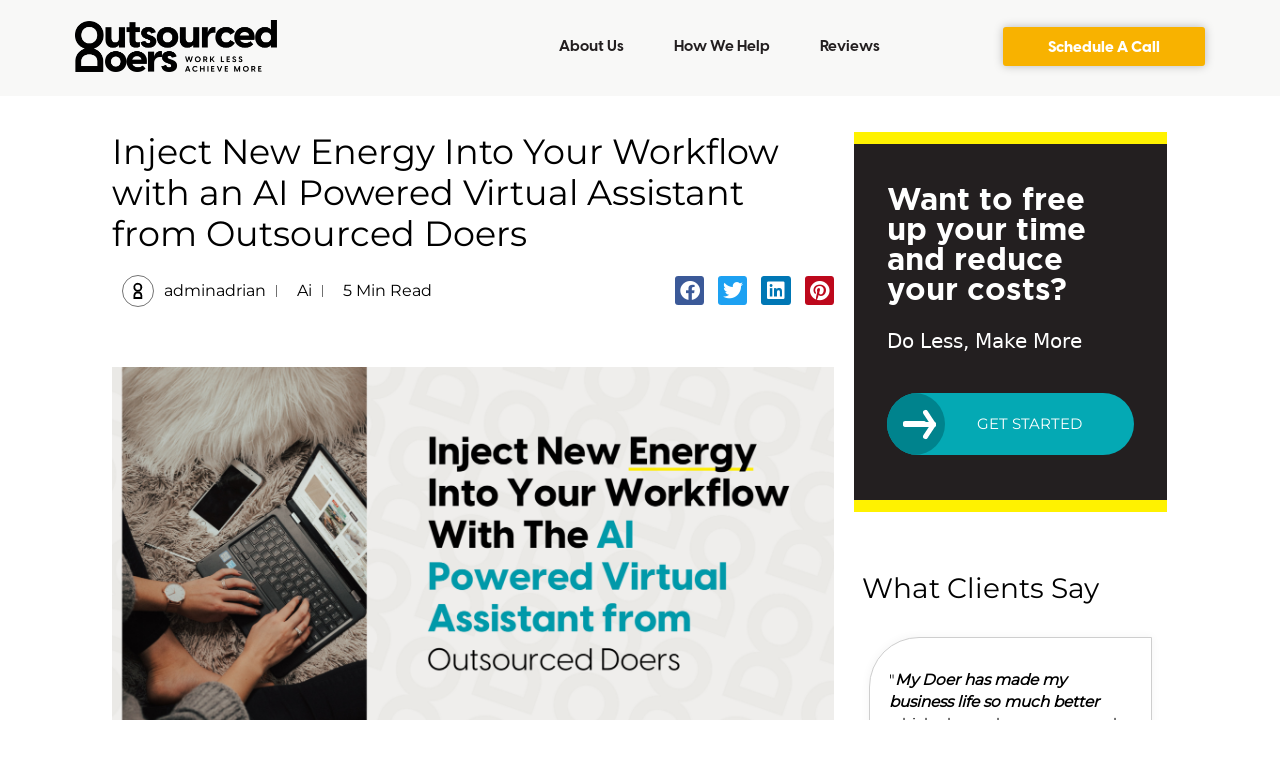

--- FILE ---
content_type: text/html; charset=UTF-8
request_url: https://outsourceddoers.com/virtual-assistant/ai/ai-powered-virtual-assistant
body_size: 35763
content:
<!DOCTYPE html>
<html lang="en-US">
<head>
	<meta charset="UTF-8">
	<meta name='robots' content='index, follow, max-image-preview:large, max-snippet:-1, max-video-preview:-1' />
	<style>img:is([sizes="auto" i], [sizes^="auto," i]) { contain-intrinsic-size: 3000px 1500px }</style>
	<meta name="viewport" content="width=device-width, initial-scale=1">
	<!-- This site is optimized with the Yoast SEO plugin v26.4 - https://yoast.com/wordpress/plugins/seo/ -->
	<title>Inject New Energy Into Your Workflow with an AI Powered Virtual Assistant from Outsourced Doers - Outsourced Doers</title>
<link data-rocket-prefetch href="https://www.googletagmanager.com" rel="dns-prefetch"><link rel="preload" data-rocket-preload as="image" href="https://outsourceddoers.com/wp-content/uploads/2023/07/118-1.png" imagesrcset="https://outsourceddoers.com/wp-content/uploads/2023/07/118-1.png 1980w, https://outsourceddoers.com/wp-content/uploads/2023/07/118-1-300x155.png 300w, https://outsourceddoers.com/wp-content/uploads/2023/07/118-1-1024x528.png 1024w, https://outsourceddoers.com/wp-content/uploads/2023/07/118-1-768x396.png 768w, https://outsourceddoers.com/wp-content/uploads/2023/07/118-1-1536x791.png 1536w" imagesizes="(max-width: 1980px) 100vw, 1980px" fetchpriority="high">
	<meta name="description" content="Discover the best AI Virtual Assistant Software that revolutionizes outsourcing. Ditch the old ways and embrace smarter, efficient solutions with Outsourced Doers." />
	<link rel="canonical" href="https://outsourceddoers.com/virtual-assistant/ai/ai-powered-virtual-assistant/" />
	<meta property="og:locale" content="en_US" />
	<meta property="og:type" content="article" />
	<meta property="og:title" content="Inject New Energy Into Your Workflow with an AI Powered Virtual Assistant from Outsourced Doers - Outsourced Doers" />
	<meta property="og:description" content="Discover the best AI Virtual Assistant Software that revolutionizes outsourcing. Ditch the old ways and embrace smarter, efficient solutions with Outsourced Doers." />
	<meta property="og:url" content="https://outsourceddoers.com/virtual-assistant/ai/ai-powered-virtual-assistant/" />
	<meta property="og:site_name" content="Outsourced Doers" />
	<meta property="article:published_time" content="2023-07-05T00:02:26+00:00" />
	<meta property="article:modified_time" content="2023-07-10T13:29:09+00:00" />
	<meta property="og:image" content="https://outsourceddoers.com/wp-content/uploads/2023/07/118-1.png" />
	<meta property="og:image:width" content="1980" />
	<meta property="og:image:height" content="1020" />
	<meta property="og:image:type" content="image/png" />
	<meta name="author" content="adminadrian" />
	<meta name="twitter:card" content="summary_large_image" />
	<meta name="twitter:label1" content="Written by" />
	<meta name="twitter:data1" content="adminadrian" />
	<meta name="twitter:label2" content="Est. reading time" />
	<meta name="twitter:data2" content="6 minutes" />
	<script type="application/ld+json" class="yoast-schema-graph">{"@context":"https://schema.org","@graph":[{"@type":"WebPage","@id":"https://outsourceddoers.com/virtual-assistant/ai/ai-powered-virtual-assistant/","url":"https://outsourceddoers.com/virtual-assistant/ai/ai-powered-virtual-assistant/","name":"Inject New Energy Into Your Workflow with an AI Powered Virtual Assistant from Outsourced Doers - Outsourced Doers","isPartOf":{"@id":"https://outsourceddoers.com/#website"},"primaryImageOfPage":{"@id":"https://outsourceddoers.com/virtual-assistant/ai/ai-powered-virtual-assistant/#primaryimage"},"image":{"@id":"https://outsourceddoers.com/virtual-assistant/ai/ai-powered-virtual-assistant/#primaryimage"},"thumbnailUrl":"https://outsourceddoers.com/wp-content/uploads/2023/07/118-1.png","datePublished":"2023-07-05T00:02:26+00:00","dateModified":"2023-07-10T13:29:09+00:00","author":{"@id":"https://outsourceddoers.com/#/schema/person/6baaf0a5d011e190cf0a7b3487c80247"},"description":"Discover the best AI Virtual Assistant Software that revolutionizes outsourcing. Ditch the old ways and embrace smarter, efficient solutions with Outsourced Doers.","breadcrumb":{"@id":"https://outsourceddoers.com/virtual-assistant/ai/ai-powered-virtual-assistant/#breadcrumb"},"inLanguage":"en-US","potentialAction":[{"@type":"ReadAction","target":["https://outsourceddoers.com/virtual-assistant/ai/ai-powered-virtual-assistant/"]}]},{"@type":"ImageObject","inLanguage":"en-US","@id":"https://outsourceddoers.com/virtual-assistant/ai/ai-powered-virtual-assistant/#primaryimage","url":"https://outsourceddoers.com/wp-content/uploads/2023/07/118-1.png","contentUrl":"https://outsourceddoers.com/wp-content/uploads/2023/07/118-1.png","width":1980,"height":1020,"caption":"ai powered virtual assistant"},{"@type":"BreadcrumbList","@id":"https://outsourceddoers.com/virtual-assistant/ai/ai-powered-virtual-assistant/#breadcrumb","itemListElement":[{"@type":"ListItem","position":1,"name":"Home","item":"https://outsourceddoers.com/"},{"@type":"ListItem","position":2,"name":"Inject New Energy Into Your Workflow with an AI Powered Virtual Assistant from Outsourced Doers"}]},{"@type":"WebSite","@id":"https://outsourceddoers.com/#website","url":"https://outsourceddoers.com/","name":"Outsourced Doers","description":"","potentialAction":[{"@type":"SearchAction","target":{"@type":"EntryPoint","urlTemplate":"https://outsourceddoers.com/?s={search_term_string}"},"query-input":{"@type":"PropertyValueSpecification","valueRequired":true,"valueName":"search_term_string"}}],"inLanguage":"en-US"},{"@type":"Person","@id":"https://outsourceddoers.com/#/schema/person/6baaf0a5d011e190cf0a7b3487c80247","name":"adminadrian","image":{"@type":"ImageObject","inLanguage":"en-US","@id":"https://outsourceddoers.com/#/schema/person/image/","url":"https://secure.gravatar.com/avatar/45562e098aa37cc670008f5368b05170b8d9e28a27882ac1e4e15b30ada02442?s=96&d=mm&r=g","contentUrl":"https://secure.gravatar.com/avatar/45562e098aa37cc670008f5368b05170b8d9e28a27882ac1e4e15b30ada02442?s=96&d=mm&r=g","caption":"adminadrian"},"url":"https://outsourceddoers.com/author/adminadrian/"}]}</script>
	<!-- / Yoast SEO plugin. -->



<link rel="alternate" type="application/rss+xml" title="Outsourced Doers &raquo; Feed" href="https://outsourceddoers.com/feed/" />
<link rel="alternate" type="application/rss+xml" title="Outsourced Doers &raquo; Comments Feed" href="https://outsourceddoers.com/comments/feed/" />
<link rel="alternate" type="application/rss+xml" title="Outsourced Doers &raquo; Inject New Energy Into Your Workflow with an AI Powered Virtual Assistant from Outsourced Doers Comments Feed" href="https://outsourceddoers.com/virtual-assistant/ai/ai-powered-virtual-assistant/feed/" />
<link rel='stylesheet' id='embedpress-css-css' href='https://outsourceddoers.com/wp-content/plugins/embedpress/assets/css/embedpress.css?ver=1764552661' media='all' />
<link rel='stylesheet' id='embedpress-blocks-style-css' href='https://outsourceddoers.com/wp-content/plugins/embedpress/assets/css/blocks.build.css?ver=1764552661' media='all' />
<style id='wp-emoji-styles-inline-css'>

	img.wp-smiley, img.emoji {
		display: inline !important;
		border: none !important;
		box-shadow: none !important;
		height: 1em !important;
		width: 1em !important;
		margin: 0 0.07em !important;
		vertical-align: -0.1em !important;
		background: none !important;
		padding: 0 !important;
	}
</style>
<style id='classic-theme-styles-inline-css'>
/*! This file is auto-generated */
.wp-block-button__link{color:#fff;background-color:#32373c;border-radius:9999px;box-shadow:none;text-decoration:none;padding:calc(.667em + 2px) calc(1.333em + 2px);font-size:1.125em}.wp-block-file__button{background:#32373c;color:#fff;text-decoration:none}
</style>
<style id='global-styles-inline-css'>
:root{--wp--preset--aspect-ratio--square: 1;--wp--preset--aspect-ratio--4-3: 4/3;--wp--preset--aspect-ratio--3-4: 3/4;--wp--preset--aspect-ratio--3-2: 3/2;--wp--preset--aspect-ratio--2-3: 2/3;--wp--preset--aspect-ratio--16-9: 16/9;--wp--preset--aspect-ratio--9-16: 9/16;--wp--preset--color--black: #000000;--wp--preset--color--cyan-bluish-gray: #abb8c3;--wp--preset--color--white: #ffffff;--wp--preset--color--pale-pink: #f78da7;--wp--preset--color--vivid-red: #cf2e2e;--wp--preset--color--luminous-vivid-orange: #ff6900;--wp--preset--color--luminous-vivid-amber: #fcb900;--wp--preset--color--light-green-cyan: #7bdcb5;--wp--preset--color--vivid-green-cyan: #00d084;--wp--preset--color--pale-cyan-blue: #8ed1fc;--wp--preset--color--vivid-cyan-blue: #0693e3;--wp--preset--color--vivid-purple: #9b51e0;--wp--preset--color--contrast: var(--contrast);--wp--preset--color--contrast-2: var(--contrast-2);--wp--preset--color--contrast-3: var(--contrast-3);--wp--preset--color--base: var(--base);--wp--preset--color--base-2: var(--base-2);--wp--preset--color--base-3: var(--base-3);--wp--preset--color--accent: var(--accent);--wp--preset--gradient--vivid-cyan-blue-to-vivid-purple: linear-gradient(135deg,rgba(6,147,227,1) 0%,rgb(155,81,224) 100%);--wp--preset--gradient--light-green-cyan-to-vivid-green-cyan: linear-gradient(135deg,rgb(122,220,180) 0%,rgb(0,208,130) 100%);--wp--preset--gradient--luminous-vivid-amber-to-luminous-vivid-orange: linear-gradient(135deg,rgba(252,185,0,1) 0%,rgba(255,105,0,1) 100%);--wp--preset--gradient--luminous-vivid-orange-to-vivid-red: linear-gradient(135deg,rgba(255,105,0,1) 0%,rgb(207,46,46) 100%);--wp--preset--gradient--very-light-gray-to-cyan-bluish-gray: linear-gradient(135deg,rgb(238,238,238) 0%,rgb(169,184,195) 100%);--wp--preset--gradient--cool-to-warm-spectrum: linear-gradient(135deg,rgb(74,234,220) 0%,rgb(151,120,209) 20%,rgb(207,42,186) 40%,rgb(238,44,130) 60%,rgb(251,105,98) 80%,rgb(254,248,76) 100%);--wp--preset--gradient--blush-light-purple: linear-gradient(135deg,rgb(255,206,236) 0%,rgb(152,150,240) 100%);--wp--preset--gradient--blush-bordeaux: linear-gradient(135deg,rgb(254,205,165) 0%,rgb(254,45,45) 50%,rgb(107,0,62) 100%);--wp--preset--gradient--luminous-dusk: linear-gradient(135deg,rgb(255,203,112) 0%,rgb(199,81,192) 50%,rgb(65,88,208) 100%);--wp--preset--gradient--pale-ocean: linear-gradient(135deg,rgb(255,245,203) 0%,rgb(182,227,212) 50%,rgb(51,167,181) 100%);--wp--preset--gradient--electric-grass: linear-gradient(135deg,rgb(202,248,128) 0%,rgb(113,206,126) 100%);--wp--preset--gradient--midnight: linear-gradient(135deg,rgb(2,3,129) 0%,rgb(40,116,252) 100%);--wp--preset--font-size--small: 13px;--wp--preset--font-size--medium: 20px;--wp--preset--font-size--large: 36px;--wp--preset--font-size--x-large: 42px;--wp--preset--spacing--20: 0.44rem;--wp--preset--spacing--30: 0.67rem;--wp--preset--spacing--40: 1rem;--wp--preset--spacing--50: 1.5rem;--wp--preset--spacing--60: 2.25rem;--wp--preset--spacing--70: 3.38rem;--wp--preset--spacing--80: 5.06rem;--wp--preset--shadow--natural: 6px 6px 9px rgba(0, 0, 0, 0.2);--wp--preset--shadow--deep: 12px 12px 50px rgba(0, 0, 0, 0.4);--wp--preset--shadow--sharp: 6px 6px 0px rgba(0, 0, 0, 0.2);--wp--preset--shadow--outlined: 6px 6px 0px -3px rgba(255, 255, 255, 1), 6px 6px rgba(0, 0, 0, 1);--wp--preset--shadow--crisp: 6px 6px 0px rgba(0, 0, 0, 1);}:where(.is-layout-flex){gap: 0.5em;}:where(.is-layout-grid){gap: 0.5em;}body .is-layout-flex{display: flex;}.is-layout-flex{flex-wrap: wrap;align-items: center;}.is-layout-flex > :is(*, div){margin: 0;}body .is-layout-grid{display: grid;}.is-layout-grid > :is(*, div){margin: 0;}:where(.wp-block-columns.is-layout-flex){gap: 2em;}:where(.wp-block-columns.is-layout-grid){gap: 2em;}:where(.wp-block-post-template.is-layout-flex){gap: 1.25em;}:where(.wp-block-post-template.is-layout-grid){gap: 1.25em;}.has-black-color{color: var(--wp--preset--color--black) !important;}.has-cyan-bluish-gray-color{color: var(--wp--preset--color--cyan-bluish-gray) !important;}.has-white-color{color: var(--wp--preset--color--white) !important;}.has-pale-pink-color{color: var(--wp--preset--color--pale-pink) !important;}.has-vivid-red-color{color: var(--wp--preset--color--vivid-red) !important;}.has-luminous-vivid-orange-color{color: var(--wp--preset--color--luminous-vivid-orange) !important;}.has-luminous-vivid-amber-color{color: var(--wp--preset--color--luminous-vivid-amber) !important;}.has-light-green-cyan-color{color: var(--wp--preset--color--light-green-cyan) !important;}.has-vivid-green-cyan-color{color: var(--wp--preset--color--vivid-green-cyan) !important;}.has-pale-cyan-blue-color{color: var(--wp--preset--color--pale-cyan-blue) !important;}.has-vivid-cyan-blue-color{color: var(--wp--preset--color--vivid-cyan-blue) !important;}.has-vivid-purple-color{color: var(--wp--preset--color--vivid-purple) !important;}.has-black-background-color{background-color: var(--wp--preset--color--black) !important;}.has-cyan-bluish-gray-background-color{background-color: var(--wp--preset--color--cyan-bluish-gray) !important;}.has-white-background-color{background-color: var(--wp--preset--color--white) !important;}.has-pale-pink-background-color{background-color: var(--wp--preset--color--pale-pink) !important;}.has-vivid-red-background-color{background-color: var(--wp--preset--color--vivid-red) !important;}.has-luminous-vivid-orange-background-color{background-color: var(--wp--preset--color--luminous-vivid-orange) !important;}.has-luminous-vivid-amber-background-color{background-color: var(--wp--preset--color--luminous-vivid-amber) !important;}.has-light-green-cyan-background-color{background-color: var(--wp--preset--color--light-green-cyan) !important;}.has-vivid-green-cyan-background-color{background-color: var(--wp--preset--color--vivid-green-cyan) !important;}.has-pale-cyan-blue-background-color{background-color: var(--wp--preset--color--pale-cyan-blue) !important;}.has-vivid-cyan-blue-background-color{background-color: var(--wp--preset--color--vivid-cyan-blue) !important;}.has-vivid-purple-background-color{background-color: var(--wp--preset--color--vivid-purple) !important;}.has-black-border-color{border-color: var(--wp--preset--color--black) !important;}.has-cyan-bluish-gray-border-color{border-color: var(--wp--preset--color--cyan-bluish-gray) !important;}.has-white-border-color{border-color: var(--wp--preset--color--white) !important;}.has-pale-pink-border-color{border-color: var(--wp--preset--color--pale-pink) !important;}.has-vivid-red-border-color{border-color: var(--wp--preset--color--vivid-red) !important;}.has-luminous-vivid-orange-border-color{border-color: var(--wp--preset--color--luminous-vivid-orange) !important;}.has-luminous-vivid-amber-border-color{border-color: var(--wp--preset--color--luminous-vivid-amber) !important;}.has-light-green-cyan-border-color{border-color: var(--wp--preset--color--light-green-cyan) !important;}.has-vivid-green-cyan-border-color{border-color: var(--wp--preset--color--vivid-green-cyan) !important;}.has-pale-cyan-blue-border-color{border-color: var(--wp--preset--color--pale-cyan-blue) !important;}.has-vivid-cyan-blue-border-color{border-color: var(--wp--preset--color--vivid-cyan-blue) !important;}.has-vivid-purple-border-color{border-color: var(--wp--preset--color--vivid-purple) !important;}.has-vivid-cyan-blue-to-vivid-purple-gradient-background{background: var(--wp--preset--gradient--vivid-cyan-blue-to-vivid-purple) !important;}.has-light-green-cyan-to-vivid-green-cyan-gradient-background{background: var(--wp--preset--gradient--light-green-cyan-to-vivid-green-cyan) !important;}.has-luminous-vivid-amber-to-luminous-vivid-orange-gradient-background{background: var(--wp--preset--gradient--luminous-vivid-amber-to-luminous-vivid-orange) !important;}.has-luminous-vivid-orange-to-vivid-red-gradient-background{background: var(--wp--preset--gradient--luminous-vivid-orange-to-vivid-red) !important;}.has-very-light-gray-to-cyan-bluish-gray-gradient-background{background: var(--wp--preset--gradient--very-light-gray-to-cyan-bluish-gray) !important;}.has-cool-to-warm-spectrum-gradient-background{background: var(--wp--preset--gradient--cool-to-warm-spectrum) !important;}.has-blush-light-purple-gradient-background{background: var(--wp--preset--gradient--blush-light-purple) !important;}.has-blush-bordeaux-gradient-background{background: var(--wp--preset--gradient--blush-bordeaux) !important;}.has-luminous-dusk-gradient-background{background: var(--wp--preset--gradient--luminous-dusk) !important;}.has-pale-ocean-gradient-background{background: var(--wp--preset--gradient--pale-ocean) !important;}.has-electric-grass-gradient-background{background: var(--wp--preset--gradient--electric-grass) !important;}.has-midnight-gradient-background{background: var(--wp--preset--gradient--midnight) !important;}.has-small-font-size{font-size: var(--wp--preset--font-size--small) !important;}.has-medium-font-size{font-size: var(--wp--preset--font-size--medium) !important;}.has-large-font-size{font-size: var(--wp--preset--font-size--large) !important;}.has-x-large-font-size{font-size: var(--wp--preset--font-size--x-large) !important;}
:where(.wp-block-post-template.is-layout-flex){gap: 1.25em;}:where(.wp-block-post-template.is-layout-grid){gap: 1.25em;}
:where(.wp-block-columns.is-layout-flex){gap: 2em;}:where(.wp-block-columns.is-layout-grid){gap: 2em;}
:root :where(.wp-block-pullquote){font-size: 1.5em;line-height: 1.6;}
</style>
<link rel='stylesheet' id='wppopups-base-css' href='https://outsourceddoers.com/wp-content/plugins/wp-popups-lite/src/assets/css/wppopups-base.css?ver=2.2.0.3' media='all' />
<link rel='stylesheet' id='generate-comments-css' href='https://outsourceddoers.com/wp-content/themes/generatepress/assets/css/components/comments.min.css?ver=3.6.0' media='all' />
<link rel='stylesheet' id='generate-style-css' href='https://outsourceddoers.com/wp-content/themes/generatepress/assets/css/main.min.css?ver=3.6.0' media='all' />
<style id='generate-style-inline-css'>
body{background-color:#f7f8f9;color:#222222;}a{color:#1e73be;}a:hover, a:focus, a:active{color:#000000;}.wp-block-group__inner-container{max-width:1200px;margin-left:auto;margin-right:auto;}:root{--contrast:#222222;--contrast-2:#575760;--contrast-3:#b2b2be;--base:#f0f0f0;--base-2:#f7f8f9;--base-3:#ffffff;--accent:#1e73be;}:root .has-contrast-color{color:var(--contrast);}:root .has-contrast-background-color{background-color:var(--contrast);}:root .has-contrast-2-color{color:var(--contrast-2);}:root .has-contrast-2-background-color{background-color:var(--contrast-2);}:root .has-contrast-3-color{color:var(--contrast-3);}:root .has-contrast-3-background-color{background-color:var(--contrast-3);}:root .has-base-color{color:var(--base);}:root .has-base-background-color{background-color:var(--base);}:root .has-base-2-color{color:var(--base-2);}:root .has-base-2-background-color{background-color:var(--base-2);}:root .has-base-3-color{color:var(--base-3);}:root .has-base-3-background-color{background-color:var(--base-3);}:root .has-accent-color{color:var(--accent);}:root .has-accent-background-color{background-color:var(--accent);}body, button, input, select, textarea{font-family:-apple-system, system-ui, BlinkMacSystemFont, "Segoe UI", Helvetica, Arial, sans-serif, "Apple Color Emoji", "Segoe UI Emoji", "Segoe UI Symbol";}body{line-height:1.5;}.entry-content > [class*="wp-block-"]:not(:last-child):not(.wp-block-heading){margin-bottom:1.5em;}.main-navigation .main-nav ul ul li a{font-size:14px;}.sidebar .widget, .footer-widgets .widget{font-size:17px;}@media (max-width:768px){h1{font-size:31px;}h2{font-size:27px;}h3{font-size:24px;}h4{font-size:22px;}h5{font-size:19px;}}.top-bar{background-color:#636363;color:#ffffff;}.top-bar a{color:#ffffff;}.top-bar a:hover{color:#303030;}.site-header{background-color:#ffffff;}.main-title a,.main-title a:hover{color:#222222;}.site-description{color:#757575;}.mobile-menu-control-wrapper .menu-toggle,.mobile-menu-control-wrapper .menu-toggle:hover,.mobile-menu-control-wrapper .menu-toggle:focus,.has-inline-mobile-toggle #site-navigation.toggled{background-color:rgba(0, 0, 0, 0.02);}.main-navigation,.main-navigation ul ul{background-color:#ffffff;}.main-navigation .main-nav ul li a, .main-navigation .menu-toggle, .main-navigation .menu-bar-items{color:#515151;}.main-navigation .main-nav ul li:not([class*="current-menu-"]):hover > a, .main-navigation .main-nav ul li:not([class*="current-menu-"]):focus > a, .main-navigation .main-nav ul li.sfHover:not([class*="current-menu-"]) > a, .main-navigation .menu-bar-item:hover > a, .main-navigation .menu-bar-item.sfHover > a{color:#7a8896;background-color:#ffffff;}button.menu-toggle:hover,button.menu-toggle:focus{color:#515151;}.main-navigation .main-nav ul li[class*="current-menu-"] > a{color:#7a8896;background-color:#ffffff;}.navigation-search input[type="search"],.navigation-search input[type="search"]:active, .navigation-search input[type="search"]:focus, .main-navigation .main-nav ul li.search-item.active > a, .main-navigation .menu-bar-items .search-item.active > a{color:#7a8896;background-color:#ffffff;}.main-navigation ul ul{background-color:#eaeaea;}.main-navigation .main-nav ul ul li a{color:#515151;}.main-navigation .main-nav ul ul li:not([class*="current-menu-"]):hover > a,.main-navigation .main-nav ul ul li:not([class*="current-menu-"]):focus > a, .main-navigation .main-nav ul ul li.sfHover:not([class*="current-menu-"]) > a{color:#7a8896;background-color:#eaeaea;}.main-navigation .main-nav ul ul li[class*="current-menu-"] > a{color:#7a8896;background-color:#eaeaea;}.separate-containers .inside-article, .separate-containers .comments-area, .separate-containers .page-header, .one-container .container, .separate-containers .paging-navigation, .inside-page-header{background-color:#ffffff;}.entry-title a{color:#222222;}.entry-title a:hover{color:#55555e;}.entry-meta{color:#595959;}.sidebar .widget{background-color:#ffffff;}.footer-widgets{background-color:#ffffff;}.footer-widgets .widget-title{color:#000000;}.site-info{color:#ffffff;background-color:#55555e;}.site-info a{color:#ffffff;}.site-info a:hover{color:#d3d3d3;}.footer-bar .widget_nav_menu .current-menu-item a{color:#d3d3d3;}input[type="text"],input[type="email"],input[type="url"],input[type="password"],input[type="search"],input[type="tel"],input[type="number"],textarea,select{color:#666666;background-color:#fafafa;border-color:#cccccc;}input[type="text"]:focus,input[type="email"]:focus,input[type="url"]:focus,input[type="password"]:focus,input[type="search"]:focus,input[type="tel"]:focus,input[type="number"]:focus,textarea:focus,select:focus{color:#666666;background-color:#ffffff;border-color:#bfbfbf;}button,html input[type="button"],input[type="reset"],input[type="submit"],a.button,a.wp-block-button__link:not(.has-background){color:#ffffff;background-color:#55555e;}button:hover,html input[type="button"]:hover,input[type="reset"]:hover,input[type="submit"]:hover,a.button:hover,button:focus,html input[type="button"]:focus,input[type="reset"]:focus,input[type="submit"]:focus,a.button:focus,a.wp-block-button__link:not(.has-background):active,a.wp-block-button__link:not(.has-background):focus,a.wp-block-button__link:not(.has-background):hover{color:#ffffff;background-color:#3f4047;}a.generate-back-to-top{background-color:rgba( 0,0,0,0.4 );color:#ffffff;}a.generate-back-to-top:hover,a.generate-back-to-top:focus{background-color:rgba( 0,0,0,0.6 );color:#ffffff;}:root{--gp-search-modal-bg-color:var(--base-3);--gp-search-modal-text-color:var(--contrast);--gp-search-modal-overlay-bg-color:rgba(0,0,0,0.2);}@media (max-width:768px){.main-navigation .menu-bar-item:hover > a, .main-navigation .menu-bar-item.sfHover > a{background:none;color:#515151;}}.nav-below-header .main-navigation .inside-navigation.grid-container, .nav-above-header .main-navigation .inside-navigation.grid-container{padding:0px 20px 0px 20px;}.site-main .wp-block-group__inner-container{padding:40px;}.separate-containers .paging-navigation{padding-top:20px;padding-bottom:20px;}.entry-content .alignwide, body:not(.no-sidebar) .entry-content .alignfull{margin-left:-40px;width:calc(100% + 80px);max-width:calc(100% + 80px);}.rtl .menu-item-has-children .dropdown-menu-toggle{padding-left:20px;}.rtl .main-navigation .main-nav ul li.menu-item-has-children > a{padding-right:20px;}@media (max-width:768px){.separate-containers .inside-article, .separate-containers .comments-area, .separate-containers .page-header, .separate-containers .paging-navigation, .one-container .site-content, .inside-page-header{padding:30px;}.site-main .wp-block-group__inner-container{padding:30px;}.inside-top-bar{padding-right:30px;padding-left:30px;}.inside-header{padding-right:30px;padding-left:30px;}.widget-area .widget{padding-top:30px;padding-right:30px;padding-bottom:30px;padding-left:30px;}.footer-widgets-container{padding-top:30px;padding-right:30px;padding-bottom:30px;padding-left:30px;}.inside-site-info{padding-right:30px;padding-left:30px;}.entry-content .alignwide, body:not(.no-sidebar) .entry-content .alignfull{margin-left:-30px;width:calc(100% + 60px);max-width:calc(100% + 60px);}.one-container .site-main .paging-navigation{margin-bottom:20px;}}.is-right-sidebar{width:30%;}.is-left-sidebar{width:30%;}.site-content .content-area{width:70%;}@media (max-width:768px){.main-navigation .menu-toggle,.sidebar-nav-mobile:not(#sticky-placeholder){display:block;}.main-navigation ul,.gen-sidebar-nav,.main-navigation:not(.slideout-navigation):not(.toggled) .main-nav > ul,.has-inline-mobile-toggle #site-navigation .inside-navigation > *:not(.navigation-search):not(.main-nav){display:none;}.nav-align-right .inside-navigation,.nav-align-center .inside-navigation{justify-content:space-between;}.has-inline-mobile-toggle .mobile-menu-control-wrapper{display:flex;flex-wrap:wrap;}.has-inline-mobile-toggle .inside-header{flex-direction:row;text-align:left;flex-wrap:wrap;}.has-inline-mobile-toggle .header-widget,.has-inline-mobile-toggle #site-navigation{flex-basis:100%;}.nav-float-left .has-inline-mobile-toggle #site-navigation{order:10;}}
.elementor-template-full-width .site-content{display:block;}
.dynamic-author-image-rounded{border-radius:100%;}.dynamic-featured-image, .dynamic-author-image{vertical-align:middle;}.one-container.blog .dynamic-content-template:not(:last-child), .one-container.archive .dynamic-content-template:not(:last-child){padding-bottom:0px;}.dynamic-entry-excerpt > p:last-child{margin-bottom:0px;}
</style>
<link rel='stylesheet' id='generate-child-css' href='https://outsourceddoers.com/wp-content/themes/generatepress_child/style.css?ver=1661923047' media='all' />
<link rel='stylesheet' id='elementor-frontend-css' href='https://outsourceddoers.com/wp-content/uploads/elementor/css/custom-frontend.min.css?ver=1766268572' media='all' />
<link rel='stylesheet' id='widget-image-css' href='https://outsourceddoers.com/wp-content/plugins/elementor/assets/css/widget-image.min.css?ver=3.33.2' media='all' />
<link rel='stylesheet' id='widget-nav-menu-css' href='https://outsourceddoers.com/wp-content/uploads/elementor/css/custom-pro-widget-nav-menu.min.css?ver=1766268573' media='all' />
<link rel='stylesheet' id='widget-heading-css' href='https://outsourceddoers.com/wp-content/plugins/elementor/assets/css/widget-heading.min.css?ver=3.33.2' media='all' />
<link rel='stylesheet' id='widget-icon-list-css' href='https://outsourceddoers.com/wp-content/uploads/elementor/css/custom-widget-icon-list.min.css?ver=1766268572' media='all' />
<link rel='stylesheet' id='widget-gallery-css' href='https://outsourceddoers.com/wp-content/plugins/elementor-pro/assets/css/widget-gallery.min.css?ver=3.29.1' media='all' />
<link rel='stylesheet' id='elementor-gallery-css' href='https://outsourceddoers.com/wp-content/plugins/elementor/assets/lib/e-gallery/css/e-gallery.min.css?ver=1.2.0' media='all' />
<link rel='stylesheet' id='e-transitions-css' href='https://outsourceddoers.com/wp-content/plugins/elementor-pro/assets/css/conditionals/transitions.min.css?ver=3.29.1' media='all' />
<link rel='stylesheet' id='widget-post-info-css' href='https://outsourceddoers.com/wp-content/plugins/elementor-pro/assets/css/widget-post-info.min.css?ver=3.29.1' media='all' />
<link rel='stylesheet' id='elementor-icons-shared-0-css' href='https://outsourceddoers.com/wp-content/plugins/elementor/assets/lib/font-awesome/css/fontawesome.min.css?ver=5.15.3' media='all' />
<link rel='stylesheet' id='elementor-icons-fa-regular-css' href='https://outsourceddoers.com/wp-content/plugins/elementor/assets/lib/font-awesome/css/regular.min.css?ver=5.15.3' media='all' />
<link rel='stylesheet' id='elementor-icons-fa-solid-css' href='https://outsourceddoers.com/wp-content/plugins/elementor/assets/lib/font-awesome/css/solid.min.css?ver=5.15.3' media='all' />
<link rel='stylesheet' id='widget-share-buttons-css' href='https://outsourceddoers.com/wp-content/plugins/elementor-pro/assets/css/widget-share-buttons.min.css?ver=3.29.1' media='all' />
<link rel='stylesheet' id='e-apple-webkit-css' href='https://outsourceddoers.com/wp-content/uploads/elementor/css/custom-apple-webkit.min.css?ver=1766268572' media='all' />
<link rel='stylesheet' id='elementor-icons-fa-brands-css' href='https://outsourceddoers.com/wp-content/plugins/elementor/assets/lib/font-awesome/css/brands.min.css?ver=5.15.3' media='all' />
<link rel='stylesheet' id='widget-post-navigation-css' href='https://outsourceddoers.com/wp-content/plugins/elementor-pro/assets/css/widget-post-navigation.min.css?ver=3.29.1' media='all' />
<link rel='stylesheet' id='widget-testimonial-css' href='https://outsourceddoers.com/wp-content/plugins/elementor/assets/css/widget-testimonial.min.css?ver=3.33.2' media='all' />
<link rel='stylesheet' id='widget-posts-css' href='https://outsourceddoers.com/wp-content/plugins/elementor-pro/assets/css/widget-posts.min.css?ver=3.29.1' media='all' />
<link rel='stylesheet' id='elementor-icons-css' href='https://outsourceddoers.com/wp-content/plugins/elementor/assets/lib/eicons/css/elementor-icons.min.css?ver=5.44.0' media='all' />
<link rel='stylesheet' id='elementor-post-3597-css' href='https://outsourceddoers.com/wp-content/uploads/elementor/css/post-3597.css?ver=1766268573' media='all' />
<link rel='stylesheet' id='elementor-post-12734-css' href='https://outsourceddoers.com/wp-content/uploads/elementor/css/post-12734.css?ver=1766268573' media='all' />
<link rel='stylesheet' id='elementor-post-12767-css' href='https://outsourceddoers.com/wp-content/uploads/elementor/css/post-12767.css?ver=1766268573' media='all' />
<link rel='stylesheet' id='elementor-post-3769-css' href='https://outsourceddoers.com/wp-content/uploads/elementor/css/post-3769.css?ver=1766268673' media='all' />
<link rel='stylesheet' id='ecs-styles-css' href='https://outsourceddoers.com/wp-content/plugins/ele-custom-skin/assets/css/ecs-style.css?ver=3.1.9' media='all' />
<link rel='stylesheet' id='elementor-post-4558-css' href='https://outsourceddoers.com/wp-content/uploads/elementor/css/post-4558.css?ver=1677706430' media='all' />
<link rel='stylesheet' id='elementor-post-4994-css' href='https://outsourceddoers.com/wp-content/uploads/elementor/css/post-4994.css?ver=1687152916' media='all' />
<link rel='stylesheet' id='elementor-post-7689-css' href='https://outsourceddoers.com/wp-content/uploads/elementor/css/post-7689.css?ver=1661915198' media='all' />
<link rel='stylesheet' id='elementor-post-8085-css' href='https://outsourceddoers.com/wp-content/uploads/elementor/css/post-8085.css?ver=1685676675' media='all' />
<link rel='stylesheet' id='elementor-gf-local-roboto-css' href='https://outsourceddoers.com/wp-content/uploads/elementor/google-fonts/css/roboto.css?ver=1748822673' media='all' />
<link rel='stylesheet' id='elementor-gf-local-robotoslab-css' href='https://outsourceddoers.com/wp-content/uploads/elementor/google-fonts/css/robotoslab.css?ver=1748822678' media='all' />
<script src="https://outsourceddoers.com/wp-includes/js/jquery/jquery.min.js?ver=3.7.1" id="jquery-core-js"></script>
<script src="https://outsourceddoers.com/wp-includes/js/jquery/jquery-migrate.min.js?ver=3.4.1" id="jquery-migrate-js"></script>
<script src="https://outsourceddoers.com/wp-content/plugins/wp-letsencrypt-ssl/admin/js/jsredirect.js?ver=7.8.5.5" id="wpen-jsredirect-js"></script>
<script id="ecs_ajax_load-js-extra">
var ecs_ajax_params = {"ajaxurl":"https:\/\/outsourceddoers.com\/wp-admin\/admin-ajax.php","posts":"{\"page\":0,\"name\":\"ai-powered-virtual-assistant\",\"category_name\":\"virtual-assistant\\\/ai\",\"error\":\"\",\"m\":\"\",\"p\":0,\"post_parent\":\"\",\"subpost\":\"\",\"subpost_id\":\"\",\"attachment\":\"\",\"attachment_id\":0,\"pagename\":\"\",\"page_id\":0,\"second\":\"\",\"minute\":\"\",\"hour\":\"\",\"day\":0,\"monthnum\":0,\"year\":0,\"w\":0,\"tag\":\"\",\"cat\":\"\",\"tag_id\":\"\",\"author\":\"\",\"author_name\":\"\",\"feed\":\"\",\"tb\":\"\",\"paged\":0,\"meta_key\":\"\",\"meta_value\":\"\",\"preview\":\"\",\"s\":\"\",\"sentence\":\"\",\"title\":\"\",\"fields\":\"all\",\"menu_order\":\"\",\"embed\":\"\",\"category__in\":[],\"category__not_in\":[],\"category__and\":[],\"post__in\":[],\"post__not_in\":[],\"post_name__in\":[],\"tag__in\":[],\"tag__not_in\":[],\"tag__and\":[],\"tag_slug__in\":[],\"tag_slug__and\":[],\"post_parent__in\":[],\"post_parent__not_in\":[],\"author__in\":[],\"author__not_in\":[],\"search_columns\":[],\"post_type\":[\"post\",\"page\",\"e-landing-page\"],\"ignore_sticky_posts\":false,\"suppress_filters\":false,\"cache_results\":true,\"update_post_term_cache\":true,\"update_menu_item_cache\":false,\"lazy_load_term_meta\":true,\"update_post_meta_cache\":true,\"posts_per_page\":10,\"nopaging\":false,\"comments_per_page\":\"50\",\"no_found_rows\":false,\"order\":\"DESC\"}"};
</script>
<script src="https://outsourceddoers.com/wp-content/plugins/ele-custom-skin/assets/js/ecs_ajax_pagination.js?ver=3.1.9" id="ecs_ajax_load-js"></script>
<script src="https://outsourceddoers.com/wp-content/plugins/ele-custom-skin/assets/js/ecs.js?ver=3.1.9" id="ecs-script-js"></script>
<link rel="https://api.w.org/" href="https://outsourceddoers.com/wp-json/" /><link rel="alternate" title="JSON" type="application/json" href="https://outsourceddoers.com/wp-json/wp/v2/posts/34250" /><link rel="EditURI" type="application/rsd+xml" title="RSD" href="https://outsourceddoers.com/xmlrpc.php?rsd" />
<link rel='shortlink' href='https://outsourceddoers.com/?p=34250' />
<link rel="alternate" title="oEmbed (JSON)" type="application/json+oembed" href="https://outsourceddoers.com/wp-json/oembed/1.0/embed?url=https%3A%2F%2Foutsourceddoers.com%2Fvirtual-assistant%2Fai%2Fai-powered-virtual-assistant" />
<link rel="alternate" title="oEmbed (XML)" type="text/xml+oembed" href="https://outsourceddoers.com/wp-json/oembed/1.0/embed?url=https%3A%2F%2Foutsourceddoers.com%2Fvirtual-assistant%2Fai%2Fai-powered-virtual-assistant&#038;format=xml" />
<link rel="pingback" href="https://outsourceddoers.com/xmlrpc.php">
<meta name="generator" content="Elementor 3.33.2; features: additional_custom_breakpoints; settings: css_print_method-external, google_font-enabled, font_display-auto">
<style>.recentcomments a{display:inline !important;padding:0 !important;margin:0 !important;}</style>			<style>
				.e-con.e-parent:nth-of-type(n+4):not(.e-lazyloaded):not(.e-no-lazyload),
				.e-con.e-parent:nth-of-type(n+4):not(.e-lazyloaded):not(.e-no-lazyload) * {
					background-image: none !important;
				}
				@media screen and (max-height: 1024px) {
					.e-con.e-parent:nth-of-type(n+3):not(.e-lazyloaded):not(.e-no-lazyload),
					.e-con.e-parent:nth-of-type(n+3):not(.e-lazyloaded):not(.e-no-lazyload) * {
						background-image: none !important;
					}
				}
				@media screen and (max-height: 640px) {
					.e-con.e-parent:nth-of-type(n+2):not(.e-lazyloaded):not(.e-no-lazyload),
					.e-con.e-parent:nth-of-type(n+2):not(.e-lazyloaded):not(.e-no-lazyload) * {
						background-image: none !important;
					}
				}
			</style>
			<!-- Google Tag Manager -->
<script>(function(w,d,s,l,i){w[l]=w[l]||[];w[l].push({'gtm.start':
new Date().getTime(),event:'gtm.js'});var f=d.getElementsByTagName(s)[0],
j=d.createElement(s),dl=l!='dataLayer'?'&l='+l:'';j.async=true;j.src=
'https://www.googletagmanager.com/gtm.js?id='+i+dl;f.parentNode.insertBefore(j,f);
})(window,document,'script','dataLayer','GTM-NJVPBDQ');</script>
<!-- End Google Tag Manager --><meta name="facebook-domain-verification" content="cyy7eypkhmqqccqhtksp2s4tu9xegu" /><link rel="icon" href="https://outsourceddoers.com/wp-content/uploads/2024/08/cropped-favicon-32x32-1-32x32.png" sizes="32x32" />
<link rel="icon" href="https://outsourceddoers.com/wp-content/uploads/2024/08/cropped-favicon-32x32-1-192x192.png" sizes="192x192" />
<link rel="apple-touch-icon" href="https://outsourceddoers.com/wp-content/uploads/2024/08/cropped-favicon-32x32-1-180x180.png" />
<meta name="msapplication-TileImage" content="https://outsourceddoers.com/wp-content/uploads/2024/08/cropped-favicon-32x32-1-270x270.png" />
		<style id="wp-custom-css">
			.hidethis{display:none!important;}
/*.featured-loop .elementor-widget-wrap {
	padding: 30px 40px 0px 40px !important;
}
@media only screen and (max-width:1024px) {
.featured-loop .elementor-widget-wrap {
	padding: 20px 20px 1px 20px !important;
}
}
*/
.elementor-4994 .elementor-element.elementor-element-f1d24f9 > .elementor-element-populated > .elementor-widget-wrap {
    padding: 30px 30px 0px 30px !important;
}


@media only screen and (max-width:1024px) {
.elementor-4994 .elementor-element.elementor-element-f1d24f9 > .elementor-element-populated > .elementor-widget-wrap {
	padding: 20px 20px 1px 20px !important;
}	
}

@media screen and (max-width:767px){
	html,body{overflow-x:hidden;}
}

		</style>
		<meta name="generator" content="WP Rocket 3.20.1.2" data-wpr-features="wpr_preconnect_external_domains wpr_oci wpr_preload_links wpr_desktop" /></head>

<body class="wp-singular post-template-default single single-post postid-34250 single-format-standard wp-embed-responsive wp-theme-generatepress wp-child-theme-generatepress_child right-sidebar nav-float-right separate-containers header-aligned-left dropdown-hover featured-image-active elementor-default elementor-template-full-width elementor-kit-3597 elementor-page elementor-page-34250 elementor-page-3769 full-width-content modula-best-grid-gallery" itemtype="https://schema.org/Blog" itemscope>
	<!-- Google Tag Manager (noscript) -->
<noscript><iframe src="https://www.googletagmanager.com/ns.html?id=GTM-NJVPBDQ"
height="0" width="0" style="display:none;visibility:hidden"></iframe></noscript>
<!-- End Google Tag Manager (noscript) --><a class="screen-reader-text skip-link" href="#content" title="Skip to content">Skip to content</a>		<div  data-elementor-type="header" data-elementor-id="12734" class="elementor elementor-12734 elementor-location-header" data-elementor-post-type="elementor_library">
					<section class="elementor-section elementor-top-section elementor-element elementor-element-206bd9cc elementor-section-content-middle elementor-section-boxed elementor-section-height-default elementor-section-height-default" data-id="206bd9cc" data-element_type="section" id="header2023" data-settings="{&quot;background_background&quot;:&quot;classic&quot;}">
						<div  class="elementor-container elementor-column-gap-default">
					<div class="elementor-column elementor-col-100 elementor-top-column elementor-element elementor-element-48fd61fe" data-id="48fd61fe" data-element_type="column">
			<div class="elementor-widget-wrap elementor-element-populated">
						<section class="elementor-section elementor-inner-section elementor-element elementor-element-bef1784 elementor-section-full_width elementor-section-content-middle elementor-section-height-default elementor-section-height-default" data-id="bef1784" data-element_type="section">
						<div class="elementor-container elementor-column-gap-default">
					<div class="elementor-column elementor-col-33 elementor-inner-column elementor-element elementor-element-85f9173" data-id="85f9173" data-element_type="column">
			<div class="elementor-widget-wrap elementor-element-populated">
						<div class="elementor-element elementor-element-92b26d2 elementor-widget elementor-widget-image" data-id="92b26d2" data-element_type="widget" data-widget_type="image.default">
				<div class="elementor-widget-container">
																<a href="/">
							<img width="2644" height="685" src="https://outsourceddoers.com/wp-content/uploads/2023/04/OD_Logos_6.png" class="attachment-full size-full wp-image-12774" alt="" srcset="https://outsourceddoers.com/wp-content/uploads/2023/04/OD_Logos_6.png 2644w, https://outsourceddoers.com/wp-content/uploads/2023/04/OD_Logos_6-300x78.png 300w, https://outsourceddoers.com/wp-content/uploads/2023/04/OD_Logos_6-1024x265.png 1024w, https://outsourceddoers.com/wp-content/uploads/2023/04/OD_Logos_6-768x199.png 768w, https://outsourceddoers.com/wp-content/uploads/2023/04/OD_Logos_6-1536x398.png 1536w, https://outsourceddoers.com/wp-content/uploads/2023/04/OD_Logos_6-2048x531.png 2048w" sizes="(max-width: 2644px) 100vw, 2644px" />								</a>
															</div>
				</div>
					</div>
		</div>
				<div class="elementor-column elementor-col-33 elementor-inner-column elementor-element elementor-element-524d3a05" data-id="524d3a05" data-element_type="column">
			<div class="elementor-widget-wrap elementor-element-populated">
						<div class="elementor-element elementor-element-2c364a7 elementor-nav-menu--stretch menu-main menu-mb elementor-nav-menu__align-end elementor-hidden-tablet elementor-hidden-mobile elementor-nav-menu--dropdown-tablet elementor-nav-menu__text-align-aside elementor-nav-menu--toggle elementor-nav-menu--burger elementor-widget elementor-widget-nav-menu" data-id="2c364a7" data-element_type="widget" data-settings="{&quot;full_width&quot;:&quot;stretch&quot;,&quot;layout&quot;:&quot;horizontal&quot;,&quot;submenu_icon&quot;:{&quot;value&quot;:&quot;&lt;i class=\&quot;fas fa-caret-down\&quot;&gt;&lt;\/i&gt;&quot;,&quot;library&quot;:&quot;fa-solid&quot;},&quot;toggle&quot;:&quot;burger&quot;}" data-widget_type="nav-menu.default">
				<div class="elementor-widget-container">
								<nav aria-label="Menu" class="elementor-nav-menu--main elementor-nav-menu__container elementor-nav-menu--layout-horizontal e--pointer-none">
				<ul id="menu-1-2c364a7" class="elementor-nav-menu"><li class="menu-item menu-item-type-post_type menu-item-object-page menu-item-46484"><a rel="nofollow" href="https://outsourceddoers.com/about-us/" class="elementor-item">About Us</a></li>
<li class="menu-item menu-item-type-post_type menu-item-object-page menu-item-4775"><a rel="nofollow" href="https://outsourceddoers.com/how-we-help/" class="elementor-item">How We Help</a></li>
<li class="menu-item menu-item-type-post_type menu-item-object-page menu-item-12644"><a rel="nofollow" href="https://outsourceddoers.com/reviews/" class="elementor-item">Reviews</a></li>
<li class="login-btn login-btn-mb menu-item menu-item-type-custom menu-item-object-custom menu-item-4778"><a href="http://hub.outsourceddoers.com/" class="elementor-item">Client Login</a></li>
</ul>			</nav>
					<div class="elementor-menu-toggle" role="button" tabindex="0" aria-label="Menu Toggle" aria-expanded="false">
			<i aria-hidden="true" role="presentation" class="elementor-menu-toggle__icon--open eicon-menu-bar"></i><i aria-hidden="true" role="presentation" class="elementor-menu-toggle__icon--close eicon-close"></i>		</div>
					<nav class="elementor-nav-menu--dropdown elementor-nav-menu__container" aria-hidden="true">
				<ul id="menu-2-2c364a7" class="elementor-nav-menu"><li class="menu-item menu-item-type-post_type menu-item-object-page menu-item-46484"><a rel="nofollow" href="https://outsourceddoers.com/about-us/" class="elementor-item" tabindex="-1">About Us</a></li>
<li class="menu-item menu-item-type-post_type menu-item-object-page menu-item-4775"><a rel="nofollow" href="https://outsourceddoers.com/how-we-help/" class="elementor-item" tabindex="-1">How We Help</a></li>
<li class="menu-item menu-item-type-post_type menu-item-object-page menu-item-12644"><a rel="nofollow" href="https://outsourceddoers.com/reviews/" class="elementor-item" tabindex="-1">Reviews</a></li>
<li class="login-btn login-btn-mb menu-item menu-item-type-custom menu-item-object-custom menu-item-4778"><a href="http://hub.outsourceddoers.com/" class="elementor-item" tabindex="-1">Client Login</a></li>
</ul>			</nav>
						</div>
				</div>
				<div class="elementor-element elementor-element-1dd1942 elementor-nav-menu--stretch menu-main menu-mb elementor-nav-menu__align-end elementor-hidden-desktop elementor-hidden-laptop elementor-nav-menu--dropdown-tablet elementor-nav-menu__text-align-aside elementor-nav-menu--toggle elementor-nav-menu--burger elementor-widget elementor-widget-nav-menu" data-id="1dd1942" data-element_type="widget" data-settings="{&quot;full_width&quot;:&quot;stretch&quot;,&quot;layout&quot;:&quot;horizontal&quot;,&quot;submenu_icon&quot;:{&quot;value&quot;:&quot;&lt;i class=\&quot;fas fa-caret-down\&quot;&gt;&lt;\/i&gt;&quot;,&quot;library&quot;:&quot;fa-solid&quot;},&quot;toggle&quot;:&quot;burger&quot;}" data-widget_type="nav-menu.default">
				<div class="elementor-widget-container">
								<nav aria-label="Menu" class="elementor-nav-menu--main elementor-nav-menu__container elementor-nav-menu--layout-horizontal e--pointer-none">
				<ul id="menu-1-1dd1942" class="elementor-nav-menu"><li class="menu-item menu-item-type-post_type menu-item-object-page menu-item-46485"><a rel="nofollow" href="https://outsourceddoers.com/about-us/" class="elementor-item">About Us</a></li>
<li class="menu-item menu-item-type-post_type menu-item-object-page menu-item-18259"><a rel="nofollow" href="https://outsourceddoers.com/how-we-help/" class="elementor-item">How We Help</a></li>
<li class="menu-item menu-item-type-post_type menu-item-object-page menu-item-18263"><a rel="nofollow" href="https://outsourceddoers.com/reviews/" class="elementor-item">Reviews</a></li>
<li class="menu-item menu-item-type-custom menu-item-object-custom menu-item-18266"><a rel="nofollow" href="https://go.outsourceddoers.com/start-now/" class="elementor-item">Schedule A Call</a></li>
</ul>			</nav>
					<div class="elementor-menu-toggle" role="button" tabindex="0" aria-label="Menu Toggle" aria-expanded="false">
			<i aria-hidden="true" role="presentation" class="elementor-menu-toggle__icon--open eicon-menu-bar"></i><i aria-hidden="true" role="presentation" class="elementor-menu-toggle__icon--close eicon-close"></i>		</div>
					<nav class="elementor-nav-menu--dropdown elementor-nav-menu__container" aria-hidden="true">
				<ul id="menu-2-1dd1942" class="elementor-nav-menu"><li class="menu-item menu-item-type-post_type menu-item-object-page menu-item-46485"><a rel="nofollow" href="https://outsourceddoers.com/about-us/" class="elementor-item" tabindex="-1">About Us</a></li>
<li class="menu-item menu-item-type-post_type menu-item-object-page menu-item-18259"><a rel="nofollow" href="https://outsourceddoers.com/how-we-help/" class="elementor-item" tabindex="-1">How We Help</a></li>
<li class="menu-item menu-item-type-post_type menu-item-object-page menu-item-18263"><a rel="nofollow" href="https://outsourceddoers.com/reviews/" class="elementor-item" tabindex="-1">Reviews</a></li>
<li class="menu-item menu-item-type-custom menu-item-object-custom menu-item-18266"><a rel="nofollow" href="https://go.outsourceddoers.com/start-now/" class="elementor-item" tabindex="-1">Schedule A Call</a></li>
</ul>			</nav>
						</div>
				</div>
					</div>
		</div>
				<div class="elementor-column elementor-col-33 elementor-inner-column elementor-element elementor-element-6719d253 elementor-hidden-mobile elementor-hidden-tablet" data-id="6719d253" data-element_type="column">
			<div class="elementor-widget-wrap elementor-element-populated">
						<div class="elementor-element elementor-element-eed7cb3 elementor-align-right elementor-mobile-align-center elementor-widget elementor-widget-button" data-id="eed7cb3" data-element_type="widget" id="schedule_cta" data-widget_type="button.default">
				<div class="elementor-widget-container">
									<div class="elementor-button-wrapper">
					<a class="elementor-button elementor-button-link elementor-size-sm" href="https://go.outsourceddoers.com/start-now/" rel="nofollow">
						<span class="elementor-button-content-wrapper">
									<span class="elementor-button-text">Schedule A Call</span>
					</span>
					</a>
				</div>
								</div>
				</div>
					</div>
		</div>
					</div>
		</section>
					</div>
		</div>
					</div>
		</section>
				</div>
		
	<div  class="site grid-container container hfeed" id="page">
				<div  class="site-content" id="content">
					<div  data-elementor-type="single-post" data-elementor-id="3769" class="elementor elementor-3769 elementor-location-single post-34250 post type-post status-publish format-standard has-post-thumbnail hentry category-ai" data-elementor-post-type="elementor_library">
					<section class="elementor-section elementor-top-section elementor-element elementor-element-28945b2f elementor-section-boxed elementor-section-height-default elementor-section-height-default" data-id="28945b2f" data-element_type="section" id="single_post">
						<div class="elementor-container elementor-column-gap-default">
					<div class="elementor-column elementor-col-50 elementor-top-column elementor-element elementor-element-7e35dda5" data-id="7e35dda5" data-element_type="column">
			<div class="elementor-widget-wrap elementor-element-populated">
						<div class="elementor-element elementor-element-7263104 elementor-widget elementor-widget-theme-post-title elementor-page-title elementor-widget-heading" data-id="7263104" data-element_type="widget" data-widget_type="theme-post-title.default">
				<div class="elementor-widget-container">
					<h1 class="elementor-heading-title elementor-size-default">Inject New Energy Into Your Workflow with an AI Powered Virtual Assistant from Outsourced Doers</h1>				</div>
				</div>
				<section class="elementor-section elementor-inner-section elementor-element elementor-element-d86ee3a elementor-section-content-middle elementor-section-boxed elementor-section-height-default elementor-section-height-default" data-id="d86ee3a" data-element_type="section">
						<div class="elementor-container elementor-column-gap-no">
					<div class="elementor-column elementor-col-50 elementor-inner-column elementor-element elementor-element-5bc059dc" data-id="5bc059dc" data-element_type="column">
			<div class="elementor-widget-wrap elementor-element-populated">
						<div class="elementor-element elementor-element-5ae18a5 elementor-widget elementor-widget-post-info" data-id="5ae18a5" data-element_type="widget" data-widget_type="post-info.default">
				<div class="elementor-widget-container">
							<ul class="elementor-inline-items elementor-icon-list-items elementor-post-info">
								<li class="elementor-icon-list-item elementor-repeater-item-45b7c71 elementor-inline-item" itemprop="author">
										<span class="elementor-icon-list-icon">
								<svg xmlns="http://www.w3.org/2000/svg" width="33" height="33" viewBox="0 0 33 33"><g id="Group_499" data-name="Group 499" transform="translate(-1648.968 -42.968)"><g id="Rectangle_520" data-name="Rectangle 520" transform="translate(1648.968 42.968)" fill="none" stroke="#707070" stroke-width="1"><rect width="33" height="33" rx="16.5" stroke="none"></rect><rect x="0.5" y="0.5" width="32" height="32" rx="16" fill="none"></rect></g><g id="Group_498" data-name="Group 498" transform="translate(1660.71 51.051)"><path id="Path_6" data-name="Path 6" d="M75.313,125.646a2.7,2.7,0,1,1,2.574-2.7,2.555,2.555,0,0,1-2.574,2.7m0,1.883a4.583,4.583,0,1,0-4.62-4.582,4.506,4.506,0,0,0,4.62,4.582" transform="translate(-70.693 -118.364)"></path><path id="Path_7" data-name="Path 7" d="M78.265,158.075H73.041v-1.42c0-1.522,1.078-2.308,2.612-2.308s2.612.786,2.612,2.308Zm1.889,2v-3.5a4.506,4.506,0,0,0-9,0v3.5Z" transform="translate(-71.033 -143.51)"></path></g></g></svg>							</span>
									<span class="elementor-icon-list-text elementor-post-info__item elementor-post-info__item--type-author">
										adminadrian					</span>
								</li>
				<li class="elementor-icon-list-item elementor-repeater-item-8cc53bb elementor-inline-item" itemprop="about">
													<span class="elementor-icon-list-text elementor-post-info__item elementor-post-info__item--type-terms">
										<span class="elementor-post-info__terms-list">
				<span class="elementor-post-info__terms-list-item">Ai</span>				</span>
					</span>
								</li>
				<li class="elementor-icon-list-item elementor-repeater-item-40f24c7 elementor-inline-item">
													<span class="elementor-icon-list-text elementor-post-info__item elementor-post-info__item--type-custom">
										  5  Min Read					</span>
								</li>
				</ul>
						</div>
				</div>
					</div>
		</div>
				<div class="elementor-column elementor-col-50 elementor-inner-column elementor-element elementor-element-78ccb6a6" data-id="78ccb6a6" data-element_type="column">
			<div class="elementor-widget-wrap elementor-element-populated">
						<div class="elementor-element elementor-element-1c753aef elementor-share-buttons--view-icon elementor-share-buttons--skin-flat elementor-share-buttons--shape-rounded elementor-share-buttons--align-right elementor-share-buttons-mobile--align-left elementor-grid-0 elementor-share-buttons--color-official elementor-widget elementor-widget-share-buttons" data-id="1c753aef" data-element_type="widget" data-widget_type="share-buttons.default">
				<div class="elementor-widget-container">
							<div class="elementor-grid" role="list">
								<div class="elementor-grid-item" role="listitem">
						<div class="elementor-share-btn elementor-share-btn_facebook" role="button" tabindex="0" aria-label="Share on facebook">
															<span class="elementor-share-btn__icon">
								<i class="fab fa-facebook" aria-hidden="true"></i>							</span>
																				</div>
					</div>
									<div class="elementor-grid-item" role="listitem">
						<div class="elementor-share-btn elementor-share-btn_twitter" role="button" tabindex="0" aria-label="Share on twitter">
															<span class="elementor-share-btn__icon">
								<i class="fab fa-twitter" aria-hidden="true"></i>							</span>
																				</div>
					</div>
									<div class="elementor-grid-item" role="listitem">
						<div class="elementor-share-btn elementor-share-btn_linkedin" role="button" tabindex="0" aria-label="Share on linkedin">
															<span class="elementor-share-btn__icon">
								<i class="fab fa-linkedin" aria-hidden="true"></i>							</span>
																				</div>
					</div>
									<div class="elementor-grid-item" role="listitem">
						<div class="elementor-share-btn elementor-share-btn_pinterest" role="button" tabindex="0" aria-label="Share on pinterest">
															<span class="elementor-share-btn__icon">
								<i class="fab fa-pinterest" aria-hidden="true"></i>							</span>
																				</div>
					</div>
						</div>
						</div>
				</div>
					</div>
		</div>
					</div>
		</section>
				<div class="elementor-element elementor-element-6f71e1a4 elementor-widget elementor-widget-theme-post-featured-image elementor-widget-image" data-id="6f71e1a4" data-element_type="widget" data-widget_type="theme-post-featured-image.default">
				<div class="elementor-widget-container">
																<a href="https://go.outsourceddoers.com/start-now" rel="nofollow">
							<img fetchpriority="high" loading="lazy" width="1980" height="1020" src="https://outsourceddoers.com/wp-content/uploads/2023/07/118-1.png" class="attachment-full size-full wp-image-34252" alt="ai powered virtual assistant" srcset="https://outsourceddoers.com/wp-content/uploads/2023/07/118-1.png 1980w, https://outsourceddoers.com/wp-content/uploads/2023/07/118-1-300x155.png 300w, https://outsourceddoers.com/wp-content/uploads/2023/07/118-1-1024x528.png 1024w, https://outsourceddoers.com/wp-content/uploads/2023/07/118-1-768x396.png 768w, https://outsourceddoers.com/wp-content/uploads/2023/07/118-1-1536x791.png 1536w" sizes="(max-width: 1980px) 100vw, 1980px" />								</a>
															</div>
				</div>
				<div class="elementor-element elementor-element-651accac blog-content elementor-widget elementor-widget-theme-post-content" data-id="651accac" data-element_type="widget" data-widget_type="theme-post-content.default">
				<div class="elementor-widget-container">
							<div data-elementor-type="wp-post" data-elementor-id="34250" class="elementor elementor-34250" data-elementor-post-type="post">
						<section class="elementor-section elementor-top-section elementor-element elementor-element-e3a658d elementor-section-boxed elementor-section-height-default elementor-section-height-default" data-id="e3a658d" data-element_type="section">
						<div class="elementor-container elementor-column-gap-default">
					<div class="elementor-column elementor-col-100 elementor-top-column elementor-element elementor-element-e7dec5c" data-id="e7dec5c" data-element_type="column">
			<div class="elementor-widget-wrap elementor-element-populated">
						<div class="elementor-element elementor-element-3799952 elementor-widget elementor-widget-text-editor" data-id="3799952" data-element_type="widget" data-widget_type="text-editor.default">
				<div class="elementor-widget-container">
									<p><span style="font-weight: 400;">Dear reader, let&#8217;s take a journey together, soaring high above a sea of business tasks. Tasks which, to your awe, are organizing themselves, being completed precisely and without error. </span></p><p><span style="font-weight: 400;">This isn&#8217;t science fiction or a figment of an overactive imagination. The marvel you are witnessing is real and it&#8217;s here &#8211; the AI Powered Virtual Assistant.</span></p><p><span style="font-weight: 400;">With the seamless collaboration of this technological marvel, you can reclaim precious hours, divert your focus to strategic growth, and achieve that elusive work-life balance. Intriguing, right? Now, imagine all of this being made accessible to you by Outsourced Doers &#8211; recruiting, training, and providing AI Powered Virtual Assistants that fundamentally change the way you work.</span></p><p>Want to experience this change?<a href="https://go.outsourceddoers.com/start-now/"><strong> Explore our AI Powered Virtual Assistant services from Outsourced Doers!</strong></a></p>								</div>
				</div>
					</div>
		</div>
					</div>
		</section>
				<section class="elementor-section elementor-top-section elementor-element elementor-element-7dae47c elementor-section-boxed elementor-section-height-default elementor-section-height-default" data-id="7dae47c" data-element_type="section">
						<div class="elementor-container elementor-column-gap-default">
					<div class="elementor-column elementor-col-100 elementor-top-column elementor-element elementor-element-17bbb61" data-id="17bbb61" data-element_type="column">
			<div class="elementor-widget-wrap elementor-element-populated">
						<div class="elementor-element elementor-element-a1931d1 elementor-widget elementor-widget-heading" data-id="a1931d1" data-element_type="widget" data-widget_type="heading.default">
				<div class="elementor-widget-container">
					<h2 class="elementor-heading-title elementor-size-default">Disentangling the Outsourcing Dilemma</h2>				</div>
				</div>
				<div class="elementor-element elementor-element-f7ee973 elementor-widget elementor-widget-text-editor" data-id="f7ee973" data-element_type="widget" data-widget_type="text-editor.default">
				<div class="elementor-widget-container">
									<p><span style="font-weight: 400;">The world of outsourcing can be a complex labyrinth for many. How many times have you hired a freelancer from platforms like Fiverr or Upwork, only to realize they were a far cry from the asset you were expecting? Missed deadlines, misunderstood instructions, poor quality work – sounds familiar, right? It&#8217;s a frustrating scenario many businesses face, a maze with no apparent exit.</span></p><p><span style="font-weight: 400;">But there&#8217;s a silver lining. Outsourced Doers offers a solution that&#8217;s not just innovative, but revolutionary: our exclusive AI Powered Virtual Assistant. This is a paradigm shift, an exciting new path that doesn&#8217;t just guide you out of the maze, but catapults you straight towards success.</span></p>								</div>
				</div>
					</div>
		</div>
					</div>
		</section>
				<section class="elementor-section elementor-top-section elementor-element elementor-element-3c0b6a8 elementor-section-boxed elementor-section-height-default elementor-section-height-default" data-id="3c0b6a8" data-element_type="section">
						<div class="elementor-container elementor-column-gap-default">
					<div class="elementor-column elementor-col-100 elementor-top-column elementor-element elementor-element-76fa2c9" data-id="76fa2c9" data-element_type="column">
			<div class="elementor-widget-wrap elementor-element-populated">
						<div class="elementor-element elementor-element-ffb5764 elementor-widget elementor-widget-heading" data-id="ffb5764" data-element_type="widget" data-widget_type="heading.default">
				<div class="elementor-widget-container">
					<h2 class="elementor-heading-title elementor-size-default">The Unparalleled Value of AI Powered Virtual Assistant</h2>				</div>
				</div>
				<div class="elementor-element elementor-element-36c06a1 elementor-widget elementor-widget-text-editor" data-id="36c06a1" data-element_type="widget" data-widget_type="text-editor.default">
				<div class="elementor-widget-container">
									<p><span style="font-weight: 400;">But what distinguishes an</span><a href="https://outsourceddoers.com/virtual-assistant/ai/ai-based-virtual-assistant"><strong> AI Based Virtual Assistant </strong></a><span style="font-weight: 400;">from a traditional virtual assistant or freelancer? Think of it as the difference between a spaceship and a horse-drawn carriage. Sure, both can transport you from point A to B, but only one can take you beyond the stratosphere!</span></p><p><span style="font-weight: 400;">An AI Powered Virtual Assistant is designed to learn from and adapt to your specific business requirements. It doesn&#8217;t require lunch breaks, never tires, and works around the clock. By absorbing mundane and repetitive tasks, it liberates you to focus on the strategic aspects of your business – something a traditional assistant or freelancer may not offer.</span></p>								</div>
				</div>
				<div class="elementor-element elementor-element-bbb381c elementor-widget elementor-widget-heading" data-id="bbb381c" data-element_type="widget" data-widget_type="heading.default">
				<div class="elementor-widget-container">
					<h2 class="elementor-heading-title elementor-size-default">The Genius of AI in a Virtual Assistant</h2>				</div>
				</div>
				<div class="elementor-element elementor-element-7bae401 elementor-widget elementor-widget-text-editor" data-id="7bae401" data-element_type="widget" data-widget_type="text-editor.default">
				<div class="elementor-widget-container">
									<p><span style="font-weight: 400;">The influence of Artificial Intelligence (AI) on our work world is both profound and transformative. Our AI Powered Virtual Assistant harnesses advanced algorithms to learn and replicate your business processes with unparalleled accuracy. It understands your unique preferences, your working style, and your quirks, making it more than just a tool – a truly personalized assistant.</span></p><p><span style="font-weight: 400;">Unlike the variable quality often encountered with freelancers from platforms like Fiverr or Upwork, the performance of our AI Powered Virtual Assistant is unfailingly consistent and reliable. In essence, it’s about delivering superior efficiency without the accompanying risks.</span></p>								</div>
				</div>
					</div>
		</div>
					</div>
		</section>
				<section class="elementor-section elementor-top-section elementor-element elementor-element-7776ba5 elementor-section-boxed elementor-section-height-default elementor-section-height-default" data-id="7776ba5" data-element_type="section">
						<div class="elementor-container elementor-column-gap-default">
					<div class="elementor-column elementor-col-100 elementor-top-column elementor-element elementor-element-a0ab89b" data-id="a0ab89b" data-element_type="column">
			<div class="elementor-widget-wrap elementor-element-populated">
						<div class="elementor-element elementor-element-a31e7ad elementor-widget elementor-widget-heading" data-id="a31e7ad" data-element_type="widget" data-widget_type="heading.default">
				<div class="elementor-widget-container">
					<h2 class="elementor-heading-title elementor-size-default">Embarking on a Journey with Outsourced Doers</h2>				</div>
				</div>
				<div class="elementor-element elementor-element-07255dc elementor-widget elementor-widget-text-editor" data-id="07255dc" data-element_type="widget" data-widget_type="text-editor.default">
				<div class="elementor-widget-container">
									<p><span style="font-weight: 400;"><a href="https://go.outsourceddoers.com/start-now/"><strong>Setting off on a journey with Outsourced Doers</strong></a> means saying goodbye to traditional outsourcing woes. We take the initiative to recruit, train, and provide AI Powered Virtual Assistants that can revolutionize your workflow.</span></p><p><span style="font-weight: 400;">Our commitment isn’t limited to promises; we deliver tangible results. By streamlining operations, amplifying productivity, and achieving remarkable efficiency, our AI Powered Virtual Assistant services are making a palpable difference to businesses around the globe.</span></p>								</div>
				</div>
					</div>
		</div>
					</div>
		</section>
				<section class="elementor-section elementor-top-section elementor-element elementor-element-a2ed7ad elementor-section-boxed elementor-section-height-default elementor-section-height-default" data-id="a2ed7ad" data-element_type="section">
						<div class="elementor-container elementor-column-gap-default">
					<div class="elementor-column elementor-col-100 elementor-top-column elementor-element elementor-element-50fe944" data-id="50fe944" data-element_type="column">
			<div class="elementor-widget-wrap elementor-element-populated">
						<div class="elementor-element elementor-element-746889a elementor-widget elementor-widget-heading" data-id="746889a" data-element_type="widget" data-widget_type="heading.default">
				<div class="elementor-widget-container">
					<h2 class="elementor-heading-title elementor-size-default">Reshaping Efficiency with the AI Powered Virtual Assistant</h2>				</div>
				</div>
				<div class="elementor-element elementor-element-19a82cd elementor-widget elementor-widget-text-editor" data-id="19a82cd" data-element_type="widget" data-widget_type="text-editor.default">
				<div class="elementor-widget-container">
									<p><span style="font-weight: 400;">Efficiency isn&#8217;t just about getting things done faster; it&#8217;s about getting them done smarter. Our AI Powered Virtual Assistant doesn&#8217;t just complete tasks, it optimizes them. This AI doesn&#8217;t tire, it doesn&#8217;t falter, and it most definitely doesn&#8217;t forget. From managing your emails to scheduling meetings, from data entry to client follow-ups, every task is done swiftly and accurately.</span></p><p><span style="font-weight: 400;">Moreover, an AI Powered Virtual Assistant is equipped to handle simultaneous tasks, something that may pose a challenge for human assistants or freelancers. What this means for your business is a streamlined workflow, improved productivity, and enhanced profitability.</span></p>								</div>
				</div>
					</div>
		</div>
					</div>
		</section>
				<section class="elementor-section elementor-top-section elementor-element elementor-element-0911221 elementor-section-boxed elementor-section-height-default elementor-section-height-default" data-id="0911221" data-element_type="section">
						<div class="elementor-container elementor-column-gap-default">
					<div class="elementor-column elementor-col-100 elementor-top-column elementor-element elementor-element-cfca808" data-id="cfca808" data-element_type="column">
			<div class="elementor-widget-wrap elementor-element-populated">
						<div class="elementor-element elementor-element-a187875 elementor-widget elementor-widget-image" data-id="a187875" data-element_type="widget" data-widget_type="image.default">
				<div class="elementor-widget-container">
																<a href="https://go.outsourceddoers.com/start-now/" rel="nofollow">
							<img fetchpriority="high" fetchpriority="high" decoding="async" width="900" height="500" src="https://outsourceddoers.com/wp-content/uploads/2023/06/8-5-1024x569.png" class="attachment-large size-large wp-image-31716" alt="virtual assistant for social media" srcset="https://outsourceddoers.com/wp-content/uploads/2023/06/8-5-1024x569.png 1024w, https://outsourceddoers.com/wp-content/uploads/2023/06/8-5-300x167.png 300w, https://outsourceddoers.com/wp-content/uploads/2023/06/8-5-768x427.png 768w, https://outsourceddoers.com/wp-content/uploads/2023/06/8-5.png 1080w" sizes="(max-width: 900px) 100vw, 900px" />								</a>
															</div>
				</div>
				<div class="elementor-element elementor-element-34f7bde elementor-widget elementor-widget-heading" data-id="34f7bde" data-element_type="widget" data-widget_type="heading.default">
				<div class="elementor-widget-container">
					<h2 class="elementor-heading-title elementor-size-default">Automating Customer Interaction with an AI Powered Virtual Assistant</h2>				</div>
				</div>
				<div class="elementor-element elementor-element-32714f9 elementor-widget elementor-widget-text-editor" data-id="32714f9" data-element_type="widget" data-widget_type="text-editor.default">
				<div class="elementor-widget-container">
									<p><span style="font-weight: 400;">In today&#8217;s world, customer service is key, and immediate response is expected. Our AI Powered Virtual Assistant can manage customer interactions, answer queries, and offer support, all in real-time. </span></p><p><span style="font-weight: 400;">Unlike human assistants who need rest and have off days, an AI Powered Virtual Assistant works around the clock. This ensures that your customers get immediate responses, no matter the time zone or hour of the day. Enhanced customer satisfaction and loyalty are just a click away with Outsourced Doers.</span></p>								</div>
				</div>
					</div>
		</div>
					</div>
		</section>
				<section class="elementor-section elementor-top-section elementor-element elementor-element-8db21fe elementor-section-boxed elementor-section-height-default elementor-section-height-default" data-id="8db21fe" data-element_type="section">
						<div class="elementor-container elementor-column-gap-default">
					<div class="elementor-column elementor-col-100 elementor-top-column elementor-element elementor-element-6821f10" data-id="6821f10" data-element_type="column">
			<div class="elementor-widget-wrap elementor-element-populated">
						<div class="elementor-element elementor-element-2010d43 elementor-widget elementor-widget-heading" data-id="2010d43" data-element_type="widget" data-widget_type="heading.default">
				<div class="elementor-widget-container">
					<h2 class="elementor-heading-title elementor-size-default">Delegating Administrative Tasks to an AI Powered Virtual Assistant</h2>				</div>
				</div>
				<div class="elementor-element elementor-element-042cfa9 elementor-widget elementor-widget-text-editor" data-id="042cfa9" data-element_type="widget" data-widget_type="text-editor.default">
				<div class="elementor-widget-container">
									<p><span style="font-weight: 400;">Imagine having a helper that never forgets a task, never misses a detail, and is available 24/7. That&#8217;s what you get with our AI Powered Virtual Assistant. Administrative tasks like managing calendars, setting appointments, sending reminders, and handling email correspondence can be effortlessly delegated.</span></p><p><span style="font-weight: 400;">The ability of an AI Powered Virtual Assistant to perform these tasks with minimal supervision ensures that you can focus on critical business tasks. This is a level of flexibility and dependability that traditional virtual assistants or freelancers might not offer.</span></p>								</div>
				</div>
					</div>
		</div>
					</div>
		</section>
				<section class="elementor-section elementor-top-section elementor-element elementor-element-fc81a44 elementor-section-boxed elementor-section-height-default elementor-section-height-default" data-id="fc81a44" data-element_type="section">
						<div class="elementor-container elementor-column-gap-default">
					<div class="elementor-column elementor-col-100 elementor-top-column elementor-element elementor-element-32feb1c" data-id="32feb1c" data-element_type="column">
			<div class="elementor-widget-wrap elementor-element-populated">
						<div class="elementor-element elementor-element-63c23d5 elementor-widget elementor-widget-heading" data-id="63c23d5" data-element_type="widget" data-widget_type="heading.default">
				<div class="elementor-widget-container">
					<h2 class="elementor-heading-title elementor-size-default"> Enhancing Business Analytics with an AI Powered Virtual Assistant
</h2>				</div>
				</div>
				<div class="elementor-element elementor-element-433cbe2 elementor-widget elementor-widget-text-editor" data-id="433cbe2" data-element_type="widget" data-widget_type="text-editor.default">
				<div class="elementor-widget-container">
									<p><span style="font-weight: 400;">Data analysis is crucial in making informed business decisions. However, it&#8217;s often complex and time-consuming. An AI Powered Virtual Assistant can simplify this task, analyzing massive datasets swiftly and providing insights that can guide your strategic decisions.</span></p><p><span style="font-weight: 400;">Unlike human analysts, an AI Powered Virtual Assistant isn&#8217;t prone to errors in processing large volumes of data. It can identify patterns, trends, and insights that can be missed by the human eye, thereby enhancing the accuracy and efficiency of your business analytics.</span></p>								</div>
				</div>
					</div>
		</div>
					</div>
		</section>
				<section class="elementor-section elementor-top-section elementor-element elementor-element-12445e3 elementor-section-boxed elementor-section-height-default elementor-section-height-default" data-id="12445e3" data-element_type="section">
						<div class="elementor-container elementor-column-gap-default">
					<div class="elementor-column elementor-col-100 elementor-top-column elementor-element elementor-element-de17bad" data-id="de17bad" data-element_type="column">
			<div class="elementor-widget-wrap elementor-element-populated">
						<div class="elementor-element elementor-element-baf790e elementor-widget elementor-widget-heading" data-id="baf790e" data-element_type="widget" data-widget_type="heading.default">
				<div class="elementor-widget-container">
					<h2 class="elementor-heading-title elementor-size-default">Discovering Growth Opportunities with an AI Powered Virtual Assistant</h2>				</div>
				</div>
				<div class="elementor-element elementor-element-088d8cd elementor-widget elementor-widget-text-editor" data-id="088d8cd" data-element_type="widget" data-widget_type="text-editor.default">
				<div class="elementor-widget-container">
									<p><span style="font-weight: 400;">Beyond managing routine tasks, an AI Powered Virtual Assistant can also help identify new growth opportunities. By analyzing market trends, customer behaviour, and competitive strategies, AI can provide you with valuable insights that can be leveraged for business expansion and diversification.</span></p><p><span style="font-weight: 400;">With the AI Powered Virtual Assistant, you&#8217;re not just keeping up with the business world, you&#8217;re staying ahead of it. You&#8217;re navigating the business landscape with a futuristic, reliable, and incredibly smart companion, powered by Outsourced Doers.</span></p>								</div>
				</div>
					</div>
		</div>
					</div>
		</section>
				<section class="elementor-section elementor-top-section elementor-element elementor-element-4382356 elementor-section-boxed elementor-section-height-default elementor-section-height-default" data-id="4382356" data-element_type="section">
						<div class="elementor-container elementor-column-gap-default">
					<div class="elementor-column elementor-col-100 elementor-top-column elementor-element elementor-element-6ae4e1a" data-id="6ae4e1a" data-element_type="column">
			<div class="elementor-widget-wrap elementor-element-populated">
						<div class="elementor-element elementor-element-9c8be13 elementor-widget elementor-widget-image" data-id="9c8be13" data-element_type="widget" data-widget_type="image.default">
				<div class="elementor-widget-container">
																<a href="https://go.outsourceddoers.com/start-now/" rel="nofollow">
							<img decoding="async" width="900" height="171" src="https://outsourceddoers.com/wp-content/uploads/2023/07/143-1024x194.png" class="attachment-large size-large wp-image-34253" alt="ai powered virtual assistant" srcset="https://outsourceddoers.com/wp-content/uploads/2023/07/143-1024x194.png 1024w, https://outsourceddoers.com/wp-content/uploads/2023/07/143-300x57.png 300w, https://outsourceddoers.com/wp-content/uploads/2023/07/143-768x146.png 768w, https://outsourceddoers.com/wp-content/uploads/2023/07/143-1536x292.png 1536w, https://outsourceddoers.com/wp-content/uploads/2023/07/143.png 1580w" sizes="(max-width: 900px) 100vw, 900px" />								</a>
															</div>
				</div>
				<div class="elementor-element elementor-element-cab90fc elementor-widget elementor-widget-heading" data-id="cab90fc" data-element_type="widget" data-widget_type="heading.default">
				<div class="elementor-widget-container">
					<h2 class="elementor-heading-title elementor-size-default">Welcome to the Future</h2>				</div>
				</div>
				<div class="elementor-element elementor-element-557a77e elementor-widget elementor-widget-text-editor" data-id="557a77e" data-element_type="widget" data-widget_type="text-editor.default">
				<div class="elementor-widget-container">
									<p><span style="font-weight: 400;">Remember that soaring feeling we spoke about earlier? It wasn’t just an ephemeral dream. With an AI Powered Virtual Assistant, it becomes your everyday reality. The future of work has arrived, and it’s powered by the prowess of Artificial Intelligence.</span></p><p><span style="font-weight: 400;">Say farewell to the uncertainties of traditional outsourcing, the inconsistencies of freelancers, and the unpredictability of platforms like Fiverr and Upwork. Step into the world of Outsourced Doers, where we harness the extraordinary power of AI to propel your business towards unparalleled success.</span></p><p><span style="font-weight: 400;"><a href="https://go.outsourceddoers.com/start-now/"><strong>By choosing Outsourced Doers</strong></a> and our AI Powered Virtual Assistant, you are opting for a future of innovation, efficiency, and success. So, strap in and get ready to soar above your business tasks as you journey towards uncharted territories of productivity and growth!</span></p>								</div>
				</div>
					</div>
		</div>
					</div>
		</section>
				</div>
						</div>
				</div>
				<div class="elementor-element elementor-element-b1d43bd book-btn line-fixed elementor-widget elementor-widget-button" data-id="b1d43bd" data-element_type="widget" data-widget_type="button.default">
				<div class="elementor-widget-container">
									<div class="elementor-button-wrapper">
					<a class="elementor-button elementor-button-link elementor-size-sm" href="https://go.outsourceddoers.com/start-now/" target="_blank" rel="nofollow" id="bottom_cta">
						<span class="elementor-button-content-wrapper">
									<span class="elementor-button-text">Book your free application call</span>
					</span>
					</a>
				</div>
								</div>
				</div>
				<div class="elementor-element elementor-element-5ac70766 elementor-align-center elementor-hidden-desktop elementor-hidden-laptop elementor-hidden-tablet elementor-hidden-mobile elementor-widget elementor-widget-button" data-id="5ac70766" data-element_type="widget" data-widget_type="button.default">
				<div class="elementor-widget-container">
									<div class="elementor-button-wrapper">
					<a class="elementor-button elementor-button-link elementor-size-lg" href="/resources/#blog">
						<span class="elementor-button-content-wrapper">
						<span class="elementor-button-icon">
				<i aria-hidden="true" class="fas fa-angle-double-right"></i>			</span>
									<span class="elementor-button-text">Back to Resources</span>
					</span>
					</a>
				</div>
								</div>
				</div>
				<div class="elementor-element elementor-element-24df30a7 comment-btn elementor-hidden-desktop elementor-hidden-laptop elementor-hidden-tablet elementor-hidden-mobile elementor-widget elementor-widget-post-comments" data-id="24df30a7" data-element_type="widget" data-widget_type="post-comments.theme_comments">
				<div class="elementor-widget-container">
					<div id="comments">

		<div id="respond" class="comment-respond">
		<h3 id="reply-title" class="comment-reply-title">Leave a Comment <small><a rel="nofollow" id="cancel-comment-reply-link" href="/virtual-assistant/ai/ai-powered-virtual-assistant#respond" style="display:none;">Cancel reply</a></small></h3><form action="https://outsourceddoers.com/wp-comments-post.php" method="post" id="commentform" class="comment-form"><p class="comment-form-comment"><label for="comment" class="screen-reader-text">Comment</label><textarea id="comment" name="comment" cols="45" rows="8" required></textarea></p><label for="author" class="screen-reader-text">Name</label><input placeholder="Name *" id="author" name="author" type="text" value="" size="30" required />
<label for="email" class="screen-reader-text">Email</label><input placeholder="Email *" id="email" name="email" type="email" value="" size="30" required />
<label for="url" class="screen-reader-text">Website</label><input placeholder="Website" id="url" name="url" type="url" value="" size="30" />
<p class="comment-form-cookies-consent"><input id="wp-comment-cookies-consent" name="wp-comment-cookies-consent" type="checkbox" value="yes" /> <label for="wp-comment-cookies-consent">Save my name, email, and website in this browser for the next time I comment.</label></p>
<p class="form-submit"><input name="submit" type="submit" id="submit" class="submit" value="Post Comment" /> <input type='hidden' name='comment_post_ID' value='34250' id='comment_post_ID' />
<input type='hidden' name='comment_parent' id='comment_parent' value='0' />
</p></form>	</div><!-- #respond -->
	
</div><!-- #comments -->
				</div>
				</div>
				<section class="elementor-section elementor-inner-section elementor-element elementor-element-6f800cb0 elementor-section-content-middle next-prev-section elementor-hidden-desktop elementor-hidden-laptop elementor-hidden-tablet elementor-hidden-mobile elementor-section-boxed elementor-section-height-default elementor-section-height-default" data-id="6f800cb0" data-element_type="section">
						<div class="elementor-container elementor-column-gap-default">
					<div class="elementor-column elementor-col-50 elementor-inner-column elementor-element elementor-element-559ab96d" data-id="559ab96d" data-element_type="column">
			<div class="elementor-widget-wrap elementor-element-populated">
						<div class="elementor-element elementor-element-4c3e0afa share-bottom elementor-widget__width-auto elementor-widget elementor-widget-text-editor" data-id="4c3e0afa" data-element_type="widget" data-widget_type="text-editor.default">
				<div class="elementor-widget-container">
									<p>Share:</p>								</div>
				</div>
				<div class="elementor-element elementor-element-445b31e8 elementor-share-buttons--view-icon elementor-share-buttons--skin-flat elementor-share-buttons--shape-rounded elementor-share-buttons--color-custom elementor-widget__width-auto elementor-share-buttons-tablet--align-left elementor-grid-0 elementor-widget elementor-widget-share-buttons" data-id="445b31e8" data-element_type="widget" data-widget_type="share-buttons.default">
				<div class="elementor-widget-container">
							<div class="elementor-grid" role="list">
								<div class="elementor-grid-item" role="listitem">
						<div class="elementor-share-btn elementor-share-btn_facebook" role="button" tabindex="0" aria-label="Share on facebook">
															<span class="elementor-share-btn__icon">
								<i class="fab fa-facebook" aria-hidden="true"></i>							</span>
																				</div>
					</div>
									<div class="elementor-grid-item" role="listitem">
						<div class="elementor-share-btn elementor-share-btn_twitter" role="button" tabindex="0" aria-label="Share on twitter">
															<span class="elementor-share-btn__icon">
								<i class="fab fa-twitter" aria-hidden="true"></i>							</span>
																				</div>
					</div>
									<div class="elementor-grid-item" role="listitem">
						<div class="elementor-share-btn elementor-share-btn_linkedin" role="button" tabindex="0" aria-label="Share on linkedin">
															<span class="elementor-share-btn__icon">
								<i class="fab fa-linkedin" aria-hidden="true"></i>							</span>
																				</div>
					</div>
									<div class="elementor-grid-item" role="listitem">
						<div class="elementor-share-btn elementor-share-btn_pinterest" role="button" tabindex="0" aria-label="Share on pinterest">
															<span class="elementor-share-btn__icon">
								<i class="fab fa-pinterest" aria-hidden="true"></i>							</span>
																				</div>
					</div>
						</div>
						</div>
				</div>
					</div>
		</div>
				<div class="elementor-column elementor-col-50 elementor-inner-column elementor-element elementor-element-25d14895" data-id="25d14895" data-element_type="column">
			<div class="elementor-widget-wrap elementor-element-populated">
						<div class="elementor-element elementor-element-47175359 post-navigation elementor-widget elementor-widget-post-navigation" data-id="47175359" data-element_type="widget" data-widget_type="post-navigation.default">
				<div class="elementor-widget-container">
							<div class="elementor-post-navigation">
			<div class="elementor-post-navigation__prev elementor-post-navigation__link">
				<a href="https://outsourceddoers.com/virtual-assistant/ai/ai-based-virtual-assistant" rel="prev"><span class="elementor-post-navigation__link__prev"><span class="post-navigation__prev--label">Previous</span></span></a>			</div>
						<div class="elementor-post-navigation__next elementor-post-navigation__link">
				<a href="https://outsourceddoers.com/virtual-assistant/certification/virtual-assistant-certification-program" rel="next"><span class="elementor-post-navigation__link__next"><span class="post-navigation__next--label">Next</span></span></a>			</div>
		</div>
						</div>
				</div>
					</div>
		</div>
					</div>
		</section>
					</div>
		</div>
				<div class="elementor-column elementor-col-50 elementor-top-column elementor-element elementor-element-40f7bff8" data-id="40f7bff8" data-element_type="column">
			<div class="elementor-widget-wrap elementor-element-populated">
						<section class="elementor-section elementor-inner-section elementor-element elementor-element-c5af68d elementor-section-boxed elementor-section-height-default elementor-section-height-default" data-id="c5af68d" data-element_type="section" data-settings="{&quot;background_background&quot;:&quot;classic&quot;}">
						<div class="elementor-container elementor-column-gap-default">
					<div class="elementor-column elementor-col-100 elementor-inner-column elementor-element elementor-element-2b769fd" data-id="2b769fd" data-element_type="column">
			<div class="elementor-widget-wrap elementor-element-populated">
						<div class="elementor-element elementor-element-7999872 elementor-widget elementor-widget-heading" data-id="7999872" data-element_type="widget" data-widget_type="heading.default">
				<div class="elementor-widget-container">
					<h3 class="elementor-heading-title elementor-size-default">Want to free up your time and reduce your costs?</h3>				</div>
				</div>
				<div class="elementor-element elementor-element-c9d6653 elementor-widget elementor-widget-heading" data-id="c9d6653" data-element_type="widget" data-widget_type="heading.default">
				<div class="elementor-widget-container">
					<p class="elementor-heading-title elementor-size-default">Do Less, Make More</p>				</div>
				</div>
				<div class="elementor-element elementor-element-bdb4661 book-btn line-fixed elementor-widget elementor-widget-button" data-id="bdb4661" data-element_type="widget" data-widget_type="button.default">
				<div class="elementor-widget-container">
									<div class="elementor-button-wrapper">
					<a class="elementor-button elementor-button-link elementor-size-sm" href="https://go.outsourceddoers.com/start-now/" target="_blank" rel="nofollow" id="sidebar_cta">
						<span class="elementor-button-content-wrapper">
									<span class="elementor-button-text">GET STARTED</span>
					</span>
					</a>
				</div>
								</div>
				</div>
					</div>
		</div>
					</div>
		</section>
				<div class="elementor-element elementor-element-76d688a2 elementor-widget elementor-widget-heading" data-id="76d688a2" data-element_type="widget" data-widget_type="heading.default">
				<div class="elementor-widget-container">
					<h2 class="elementor-heading-title elementor-size-default">What Clients Say</h2>				</div>
				</div>
				<section class="elementor-section elementor-inner-section elementor-element elementor-element-fd7c77b elementor-section-boxed elementor-section-height-default elementor-section-height-default" data-id="fd7c77b" data-element_type="section" data-settings="{&quot;background_background&quot;:&quot;classic&quot;}">
						<div class="elementor-container elementor-column-gap-default">
					<div class="elementor-column elementor-col-100 elementor-inner-column elementor-element elementor-element-985c213" data-id="985c213" data-element_type="column" data-settings="{&quot;background_background&quot;:&quot;classic&quot;}">
			<div class="elementor-widget-wrap elementor-element-populated">
						<div class="elementor-element elementor-element-78174864 fb-testi elementor-widget elementor-widget-testimonial" data-id="78174864" data-element_type="widget" data-widget_type="testimonial.default">
				<div class="elementor-widget-container">
							<div class="elementor-testimonial-wrapper">
							<div class="elementor-testimonial-content">"<strong><em>My Doer has made my business life so much better</em></strong> which also makes my personal quality of life twice as better. <strong><em>Hiring a Doer has been the absolute best investment for my business growth.</em></strong>"</div>
			
						<div class="elementor-testimonial-meta elementor-has-image elementor-testimonial-image-position-aside">
				<div class="elementor-testimonial-meta-inner">
											<div class="elementor-testimonial-image">
							<img loading="lazy" width="67" height="67" src="https://outsourceddoers.com/wp-content/uploads/2020/12/toria-img-1.png" class="attachment-full size-full wp-image-3766" alt="" />						</div>
					
										<div class="elementor-testimonial-details">
														<div class="elementor-testimonial-name">Toria</div>
																			</div>
									</div>
			</div>
					</div>
						</div>
				</div>
				<div class="elementor-element elementor-element-b30f99b fb-testi elementor-widget elementor-widget-testimonial" data-id="b30f99b" data-element_type="widget" data-widget_type="testimonial.default">
				<div class="elementor-widget-container">
							<div class="elementor-testimonial-wrapper">
							<div class="elementor-testimonial-content">“<strong><em>I really learned a lot from the pre training. My doer</em></strong> was matched with me perfectly. She <strong><em>has removed 100's of hours of work from me and done it in a way that is far better than I was doing it</em></strong>”</div>
			
						<div class="elementor-testimonial-meta elementor-has-image elementor-testimonial-image-position-aside">
				<div class="elementor-testimonial-meta-inner">
											<div class="elementor-testimonial-image">
							<img loading="lazy" width="67" height="67" src="https://outsourceddoers.com/wp-content/uploads/2020/12/laurel-img.png" class="attachment-full size-full wp-image-3767" alt="" />						</div>
					
										<div class="elementor-testimonial-details">
														<div class="elementor-testimonial-name">Laurel </div>
																			</div>
									</div>
			</div>
					</div>
						</div>
				</div>
				<div class="elementor-element elementor-element-7256340 fb-testi elementor-widget elementor-widget-testimonial" data-id="7256340" data-element_type="widget" data-widget_type="testimonial.default">
				<div class="elementor-widget-container">
							<div class="elementor-testimonial-wrapper">
							<div class="elementor-testimonial-content">“I love my Outsourced Doer <strong><em> - it's so handy that she has access to Grace’s training AND she has a Team Leader to guide her when she gets stuck.</em></strong> It’s only been a week, but I can tell this is going to be a long and supportive relationship! Thanks so much Grace and Adam for this amazing resource. <img role="img" class="emoji" alt="🙂" src="https://s.w.org/images/core/emoji/13.0.0/svg/1f642.svg">”</div>
			
						<div class="elementor-testimonial-meta elementor-has-image elementor-testimonial-image-position-aside">
				<div class="elementor-testimonial-meta-inner">
											<div class="elementor-testimonial-image">
							<img loading="lazy" width="67" height="67" src="https://outsourceddoers.com/wp-content/uploads/2020/12/sandy-img-1.png" class="attachment-full size-full wp-image-3768" alt="" />						</div>
					
										<div class="elementor-testimonial-details">
														<div class="elementor-testimonial-name">Sandy</div>
																			</div>
									</div>
			</div>
					</div>
						</div>
				</div>
					</div>
		</div>
					</div>
		</section>
				<div class="elementor-element elementor-element-52366eaa elementor-hidden-mobile elementor-widget elementor-widget-heading" data-id="52366eaa" data-element_type="widget" data-widget_type="heading.default">
				<div class="elementor-widget-container">
					<h2 class="elementor-heading-title elementor-size-default">Recent Articles</h2>				</div>
				</div>
				<div class="elementor-element elementor-element-52e61826 elementor-grid-1 elementor-posts--thumbnail-left recent-articles hidethis elementor-grid-tablet-1 elementor-hidden-desktop elementor-hidden-laptop elementor-hidden-tablet elementor-hidden-mobile elementor-grid-mobile-1 elementor-widget elementor-widget-posts" data-id="52e61826" data-element_type="widget" data-settings="{&quot;classic_columns&quot;:&quot;1&quot;,&quot;classic_columns_tablet&quot;:&quot;1&quot;,&quot;classic_columns_mobile&quot;:&quot;1&quot;,&quot;classic_row_gap&quot;:{&quot;unit&quot;:&quot;px&quot;,&quot;size&quot;:35,&quot;sizes&quot;:[]},&quot;classic_row_gap_laptop&quot;:{&quot;unit&quot;:&quot;px&quot;,&quot;size&quot;:&quot;&quot;,&quot;sizes&quot;:[]},&quot;classic_row_gap_tablet&quot;:{&quot;unit&quot;:&quot;px&quot;,&quot;size&quot;:&quot;&quot;,&quot;sizes&quot;:[]},&quot;classic_row_gap_mobile&quot;:{&quot;unit&quot;:&quot;px&quot;,&quot;size&quot;:&quot;&quot;,&quot;sizes&quot;:[]}}" data-widget_type="posts.classic">
				<div class="elementor-widget-container">
							<div class="elementor-posts-container elementor-posts elementor-posts--skin-classic elementor-grid">
				<article class="elementor-post elementor-grid-item post-50972 post type-post status-publish format-standard has-post-thumbnail hentry category-tools subcategory-philippines">
				<a class="elementor-post__thumbnail__link" href="https://outsourceddoers.com/harnessing-the-power-of-facebook-groups-for-business-growth" tabindex="-1" >
			<div class="elementor-post__thumbnail"><img loading="lazy" width="1980" height="1020" src="https://outsourceddoers.com/wp-content/uploads/2024/05/323-3.png" class="attachment-full size-full wp-image-51192" alt="" /></div>
		</a>
				<div class="elementor-post__text">
				<h3 class="elementor-post__title">
			<a href="https://outsourceddoers.com/harnessing-the-power-of-facebook-groups-for-business-growth" >
				Harnessing the Power of Facebook Groups for Business Growth			</a>
		</h3>
				</div>
				</article>
				<article class="elementor-post elementor-grid-item post-51041 post type-post status-publish format-standard has-post-thumbnail hentry category-tools subcategory-philippines">
				<a class="elementor-post__thumbnail__link" href="https://outsourceddoers.com/unlocking-your-genius-zone-transform-your-unique-skills-into-a-thriving-business" tabindex="-1" >
			<div class="elementor-post__thumbnail"><img loading="lazy" width="1980" height="1020" src="https://outsourceddoers.com/wp-content/uploads/2024/05/327-1.png" class="attachment-full size-full wp-image-51141" alt="" /></div>
		</a>
				<div class="elementor-post__text">
				<h3 class="elementor-post__title">
			<a href="https://outsourceddoers.com/unlocking-your-genius-zone-transform-your-unique-skills-into-a-thriving-business" >
				Unlocking Your Genius Zone: Transform Your Unique Skills into a Thriving Business			</a>
		</h3>
				</div>
				</article>
				<article class="elementor-post elementor-grid-item post-51079 post type-post status-publish format-standard has-post-thumbnail hentry category-tools subcategory-philippines">
				<a class="elementor-post__thumbnail__link" href="https://outsourceddoers.com/harnessing-the-power-of-events-lead-gen-vs.-paid-events-which-one-suits-your-business" tabindex="-1" >
			<div class="elementor-post__thumbnail"><img loading="lazy" width="1980" height="1020" src="https://outsourceddoers.com/wp-content/uploads/2024/05/329-1.png" class="attachment-full size-full wp-image-51115" alt="" /></div>
		</a>
				<div class="elementor-post__text">
				<h3 class="elementor-post__title">
			<a href="https://outsourceddoers.com/harnessing-the-power-of-events-lead-gen-vs.-paid-events-which-one-suits-your-business" >
				Harnessing the Power of Events: Lead Gen vs. Paid Events—Which One Suits Your Business?			</a>
		</h3>
				</div>
				</article>
				<article class="elementor-post elementor-grid-item post-51061 post type-post status-publish format-standard has-post-thumbnail hentry category-tools subcategory-philippines">
				<a class="elementor-post__thumbnail__link" href="https://outsourceddoers.com/mastering-the-art-of-business-organization-a-guide-to-structuring-for-success" tabindex="-1" >
			<div class="elementor-post__thumbnail"><img loading="lazy" width="1980" height="1020" src="https://outsourceddoers.com/wp-content/uploads/2024/05/328-1.png" class="attachment-full size-full wp-image-51128" alt="" /></div>
		</a>
				<div class="elementor-post__text">
				<h3 class="elementor-post__title">
			<a href="https://outsourceddoers.com/mastering-the-art-of-business-organization-a-guide-to-structuring-for-success" >
				Mastering the Art of Business Organization: A Guide to Structuring for Success			</a>
		</h3>
				</div>
				</article>
				<article class="elementor-post elementor-grid-item post-51016 post type-post status-publish format-standard has-post-thumbnail hentry category-tools subcategory-philippines">
				<a class="elementor-post__thumbnail__link" href="https://outsourceddoers.com/maximizing-consultation-calls-strategies-to-enhance-business-connections" tabindex="-1" >
			<div class="elementor-post__thumbnail"><img loading="lazy" width="1980" height="1020" src="https://outsourceddoers.com/wp-content/uploads/2024/05/326-1.png" class="attachment-full size-full wp-image-51142" alt="" /></div>
		</a>
				<div class="elementor-post__text">
				<h3 class="elementor-post__title">
			<a href="https://outsourceddoers.com/maximizing-consultation-calls-strategies-to-enhance-business-connections" >
				Maximizing Consultation Calls: Strategies to Enhance Business Connections			</a>
		</h3>
				</div>
				</article>
				<article class="elementor-post elementor-grid-item post-51005 post type-post status-publish format-standard has-post-thumbnail hentry category-tools subcategory-philippines">
				<a class="elementor-post__thumbnail__link" href="https://outsourceddoers.com/maximizing-event-potential-from-free-workshops-to-premium-retreats" tabindex="-1" >
			<div class="elementor-post__thumbnail"><img loading="lazy" width="1980" height="1020" src="https://outsourceddoers.com/wp-content/uploads/2024/05/325-3.png" class="attachment-full size-full wp-image-51162" alt="" /></div>
		</a>
				<div class="elementor-post__text">
				<h3 class="elementor-post__title">
			<a href="https://outsourceddoers.com/maximizing-event-potential-from-free-workshops-to-premium-retreats" >
				Maximizing Event Potential: From Free Workshops to Premium Retreats			</a>
		</h3>
				</div>
				</article>
				</div>
		
						</div>
				</div>
				<div class="elementor-element elementor-element-f5733e0 recent-articles elementor-grid-1 elementor-hidden-mobile elementor-grid-tablet-1 elementor-posts--thumbnail-top elementor-grid-mobile-1 elementor-widget elementor-widget-posts" data-id="f5733e0" data-element_type="widget" data-settings="{&quot;custom_columns&quot;:&quot;1&quot;,&quot;custom_columns_tablet&quot;:&quot;1&quot;,&quot;custom_columns_mobile&quot;:&quot;1&quot;,&quot;custom_row_gap&quot;:{&quot;unit&quot;:&quot;px&quot;,&quot;size&quot;:35,&quot;sizes&quot;:[]},&quot;custom_row_gap_laptop&quot;:{&quot;unit&quot;:&quot;px&quot;,&quot;size&quot;:&quot;&quot;,&quot;sizes&quot;:[]},&quot;custom_row_gap_tablet&quot;:{&quot;unit&quot;:&quot;px&quot;,&quot;size&quot;:&quot;&quot;,&quot;sizes&quot;:[]},&quot;custom_row_gap_mobile&quot;:{&quot;unit&quot;:&quot;px&quot;,&quot;size&quot;:&quot;&quot;,&quot;sizes&quot;:[]}}" data-widget_type="posts.custom">
				<div class="elementor-widget-container">
					      <div class="ecs-posts elementor-posts-container elementor-posts   elementor-grid elementor-posts--skin-custom" data-settings="{&quot;current_page&quot;:1,&quot;max_num_pages&quot;:1,&quot;load_method&quot;:&quot;&quot;,&quot;widget_id&quot;:&quot;f5733e0&quot;,&quot;post_id&quot;:34250,&quot;theme_id&quot;:3769,&quot;change_url&quot;:false,&quot;reinit_js&quot;:false}">
      		<article id="post-5960" class="elementor-post elementor-grid-item ecs-post-loop post-5960 post type-post status-publish format-standard has-post-thumbnail hentry category-hacks subcategory-hacks">
				<div data-elementor-type="loop" data-elementor-id="8085" class="elementor elementor-8085 elementor-location-single post-5960 post type-post status-publish format-standard has-post-thumbnail hentry category-hacks subcategory-hacks" data-elementor-post-type="elementor_library">
					<section class="elementor-section elementor-top-section elementor-element elementor-element-99d2998 elementor-section-boxed elementor-section-height-default elementor-section-height-default" data-id="99d2998" data-element_type="section">
						<div class="elementor-container elementor-column-gap-default">
					<div class="elementor-column elementor-col-100 elementor-top-column elementor-element elementor-element-de5bb85" data-id="de5bb85" data-element_type="column">
			<div class="elementor-widget-wrap elementor-element-populated">
						<section class="elementor-section elementor-inner-section elementor-element elementor-element-ae5cc67 elementor-section-boxed elementor-section-height-default elementor-section-height-default" data-id="ae5cc67" data-element_type="section">
						<div class="elementor-container elementor-column-gap-default">
					<div class="elementor-column elementor-col-50 elementor-inner-column elementor-element elementor-element-0e4d32f" data-id="0e4d32f" data-element_type="column">
			<div class="elementor-widget-wrap elementor-element-populated">
						<div class="elementor-element elementor-element-dafd9cf elementor-widget elementor-widget-theme-post-featured-image elementor-widget-image" data-id="dafd9cf" data-element_type="widget" data-widget_type="theme-post-featured-image.default">
				<div class="elementor-widget-container">
															<img loading="lazy" width="8250" height="4151" src="https://outsourceddoers.com/wp-content/uploads/2022/08/Blog-Images.png" class="attachment-full size-full wp-image-10913" alt="" srcset="https://outsourceddoers.com/wp-content/uploads/2022/08/Blog-Images.png 8250w, https://outsourceddoers.com/wp-content/uploads/2022/08/Blog-Images-300x151.png 300w, https://outsourceddoers.com/wp-content/uploads/2022/08/Blog-Images-1024x515.png 1024w, https://outsourceddoers.com/wp-content/uploads/2022/08/Blog-Images-768x386.png 768w, https://outsourceddoers.com/wp-content/uploads/2022/08/Blog-Images-1536x773.png 1536w, https://outsourceddoers.com/wp-content/uploads/2022/08/Blog-Images-2048x1030.png 2048w" sizes="(max-width: 8250px) 100vw, 8250px" />															</div>
				</div>
					</div>
		</div>
				<div class="elementor-column elementor-col-50 elementor-inner-column elementor-element elementor-element-f956a85" data-id="f956a85" data-element_type="column">
			<div class="elementor-widget-wrap elementor-element-populated">
						<div class="elementor-element elementor-element-9cee757 elementor-widget elementor-widget-theme-post-title elementor-page-title elementor-widget-heading" data-id="9cee757" data-element_type="widget" data-widget_type="theme-post-title.default">
				<div class="elementor-widget-container">
					<h3 class="elementor-heading-title elementor-size-default"><a href="https://outsourceddoers.com/outsourcing/hacks/outsourcing-hack-to-make-it-work-for-you/" rel="nofollow">Outsourcing Hack To Make It Work For You (Even If It’s Failed For You In The Past!)</a></h3>				</div>
				</div>
					</div>
		</div>
					</div>
		</section>
				<section class="elementor-section elementor-inner-section elementor-element elementor-element-6af66dd elementor-section-boxed elementor-section-height-default elementor-section-height-default" data-id="6af66dd" data-element_type="section">
						<div class="elementor-container elementor-column-gap-default">
					<div class="elementor-column elementor-col-100 elementor-inner-column elementor-element elementor-element-652dff7" data-id="652dff7" data-element_type="column">
			<div class="elementor-widget-wrap elementor-element-populated">
						<div class="elementor-element elementor-element-2aa5d1e elementor-align-left elementor-widget elementor-widget-post-info" data-id="2aa5d1e" data-element_type="widget" data-widget_type="post-info.default">
				<div class="elementor-widget-container">
							<ul class="elementor-inline-items elementor-icon-list-items elementor-post-info">
								<li class="elementor-icon-list-item elementor-repeater-item-8cc53bb elementor-inline-item" itemprop="about">
													<span class="elementor-icon-list-text elementor-post-info__item elementor-post-info__item--type-terms">
										<span class="elementor-post-info__terms-list">
				<span class="elementor-post-info__terms-list-item">Hacks</span>				</span>
					</span>
								</li>
				<li class="elementor-icon-list-item elementor-repeater-item-40f24c7 elementor-inline-item">
													<span class="elementor-icon-list-text elementor-post-info__item elementor-post-info__item--type-custom">
										  4  Min Read					</span>
								</li>
				</ul>
						</div>
				</div>
					</div>
		</div>
					</div>
		</section>
					</div>
		</div>
					</div>
		</section>
				</div>
				</article>
				<article id="post-11126" class="elementor-post elementor-grid-item ecs-post-loop post-11126 post type-post status-publish format-standard has-post-thumbnail hentry category-lifestyle subcategory-lifestyle">
				<div data-elementor-type="loop" data-elementor-id="8085" class="elementor elementor-8085 elementor-location-single post-11126 post type-post status-publish format-standard has-post-thumbnail hentry category-lifestyle subcategory-lifestyle" data-elementor-post-type="elementor_library">
					<section class="elementor-section elementor-top-section elementor-element elementor-element-99d2998 elementor-section-boxed elementor-section-height-default elementor-section-height-default" data-id="99d2998" data-element_type="section">
						<div class="elementor-container elementor-column-gap-default">
					<div class="elementor-column elementor-col-100 elementor-top-column elementor-element elementor-element-de5bb85" data-id="de5bb85" data-element_type="column">
			<div class="elementor-widget-wrap elementor-element-populated">
						<section class="elementor-section elementor-inner-section elementor-element elementor-element-ae5cc67 elementor-section-boxed elementor-section-height-default elementor-section-height-default" data-id="ae5cc67" data-element_type="section">
						<div class="elementor-container elementor-column-gap-default">
					<div class="elementor-column elementor-col-50 elementor-inner-column elementor-element elementor-element-0e4d32f" data-id="0e4d32f" data-element_type="column">
			<div class="elementor-widget-wrap elementor-element-populated">
						<div class="elementor-element elementor-element-dafd9cf elementor-widget elementor-widget-theme-post-featured-image elementor-widget-image" data-id="dafd9cf" data-element_type="widget" data-widget_type="theme-post-featured-image.default">
				<div class="elementor-widget-container">
															<img loading="lazy" width="8250" height="4151" src="https://outsourceddoers.com/wp-content/uploads/2022/12/Blog-2-Updated-1.png" class="attachment-full size-full wp-image-11390" alt="" srcset="https://outsourceddoers.com/wp-content/uploads/2022/12/Blog-2-Updated-1.png 8250w, https://outsourceddoers.com/wp-content/uploads/2022/12/Blog-2-Updated-1-300x151.png 300w, https://outsourceddoers.com/wp-content/uploads/2022/12/Blog-2-Updated-1-1024x515.png 1024w, https://outsourceddoers.com/wp-content/uploads/2022/12/Blog-2-Updated-1-768x386.png 768w, https://outsourceddoers.com/wp-content/uploads/2022/12/Blog-2-Updated-1-1536x773.png 1536w, https://outsourceddoers.com/wp-content/uploads/2022/12/Blog-2-Updated-1-2048x1030.png 2048w" sizes="(max-width: 8250px) 100vw, 8250px" />															</div>
				</div>
					</div>
		</div>
				<div class="elementor-column elementor-col-50 elementor-inner-column elementor-element elementor-element-f956a85" data-id="f956a85" data-element_type="column">
			<div class="elementor-widget-wrap elementor-element-populated">
						<div class="elementor-element elementor-element-9cee757 elementor-widget elementor-widget-theme-post-title elementor-page-title elementor-widget-heading" data-id="9cee757" data-element_type="widget" data-widget_type="theme-post-title.default">
				<div class="elementor-widget-container">
					<h3 class="elementor-heading-title elementor-size-default"><a href="https://outsourceddoers.com/entrepreneurship/lifestyle/the-4-pillars-of-a-profitable-lifestyle-business-pillar-one/" rel="nofollow">The 4 Pillars of a Profitable Lifestyle Business: Pillar One</a></h3>				</div>
				</div>
					</div>
		</div>
					</div>
		</section>
				<section class="elementor-section elementor-inner-section elementor-element elementor-element-6af66dd elementor-section-boxed elementor-section-height-default elementor-section-height-default" data-id="6af66dd" data-element_type="section">
						<div class="elementor-container elementor-column-gap-default">
					<div class="elementor-column elementor-col-100 elementor-inner-column elementor-element elementor-element-652dff7" data-id="652dff7" data-element_type="column">
			<div class="elementor-widget-wrap elementor-element-populated">
						<div class="elementor-element elementor-element-2aa5d1e elementor-align-left elementor-widget elementor-widget-post-info" data-id="2aa5d1e" data-element_type="widget" data-widget_type="post-info.default">
				<div class="elementor-widget-container">
							<ul class="elementor-inline-items elementor-icon-list-items elementor-post-info">
								<li class="elementor-icon-list-item elementor-repeater-item-8cc53bb elementor-inline-item" itemprop="about">
													<span class="elementor-icon-list-text elementor-post-info__item elementor-post-info__item--type-terms">
										<span class="elementor-post-info__terms-list">
				<span class="elementor-post-info__terms-list-item">Lifestyle</span>				</span>
					</span>
								</li>
				<li class="elementor-icon-list-item elementor-repeater-item-40f24c7 elementor-inline-item">
													<span class="elementor-icon-list-text elementor-post-info__item elementor-post-info__item--type-custom">
										  5  Min Read					</span>
								</li>
				</ul>
						</div>
				</div>
					</div>
		</div>
					</div>
		</section>
					</div>
		</div>
					</div>
		</section>
				</div>
				</article>
				<article id="post-11311" class="elementor-post elementor-grid-item ecs-post-loop post-11311 post type-post status-publish format-standard has-post-thumbnail hentry category-business subcategory-business">
				<div data-elementor-type="loop" data-elementor-id="8085" class="elementor elementor-8085 elementor-location-single post-11311 post type-post status-publish format-standard has-post-thumbnail hentry category-business subcategory-business" data-elementor-post-type="elementor_library">
					<section class="elementor-section elementor-top-section elementor-element elementor-element-99d2998 elementor-section-boxed elementor-section-height-default elementor-section-height-default" data-id="99d2998" data-element_type="section">
						<div class="elementor-container elementor-column-gap-default">
					<div class="elementor-column elementor-col-100 elementor-top-column elementor-element elementor-element-de5bb85" data-id="de5bb85" data-element_type="column">
			<div class="elementor-widget-wrap elementor-element-populated">
						<section class="elementor-section elementor-inner-section elementor-element elementor-element-ae5cc67 elementor-section-boxed elementor-section-height-default elementor-section-height-default" data-id="ae5cc67" data-element_type="section">
						<div class="elementor-container elementor-column-gap-default">
					<div class="elementor-column elementor-col-50 elementor-inner-column elementor-element elementor-element-0e4d32f" data-id="0e4d32f" data-element_type="column">
			<div class="elementor-widget-wrap elementor-element-populated">
						<div class="elementor-element elementor-element-dafd9cf elementor-widget elementor-widget-theme-post-featured-image elementor-widget-image" data-id="dafd9cf" data-element_type="widget" data-widget_type="theme-post-featured-image.default">
				<div class="elementor-widget-container">
															<img loading="lazy" width="8250" height="4151" src="https://outsourceddoers.com/wp-content/uploads/2022/12/Blog-Images18-2.png" class="attachment-full size-full wp-image-11388" alt="" srcset="https://outsourceddoers.com/wp-content/uploads/2022/12/Blog-Images18-2.png 8250w, https://outsourceddoers.com/wp-content/uploads/2022/12/Blog-Images18-2-300x151.png 300w, https://outsourceddoers.com/wp-content/uploads/2022/12/Blog-Images18-2-1024x515.png 1024w, https://outsourceddoers.com/wp-content/uploads/2022/12/Blog-Images18-2-768x386.png 768w, https://outsourceddoers.com/wp-content/uploads/2022/12/Blog-Images18-2-1536x773.png 1536w, https://outsourceddoers.com/wp-content/uploads/2022/12/Blog-Images18-2-2048x1030.png 2048w" sizes="(max-width: 8250px) 100vw, 8250px" />															</div>
				</div>
					</div>
		</div>
				<div class="elementor-column elementor-col-50 elementor-inner-column elementor-element elementor-element-f956a85" data-id="f956a85" data-element_type="column">
			<div class="elementor-widget-wrap elementor-element-populated">
						<div class="elementor-element elementor-element-9cee757 elementor-widget elementor-widget-theme-post-title elementor-page-title elementor-widget-heading" data-id="9cee757" data-element_type="widget" data-widget_type="theme-post-title.default">
				<div class="elementor-widget-container">
					<h3 class="elementor-heading-title elementor-size-default"><a href="https://outsourceddoers.com/entrepreneurship/business/if-you-read-one-article-about-solving-bottlenecks-in-your-businesses-make-it-this-one/" rel="nofollow">If You Read One Article About Solving Bottlenecks In Your Businesses Make It This One</a></h3>				</div>
				</div>
					</div>
		</div>
					</div>
		</section>
				<section class="elementor-section elementor-inner-section elementor-element elementor-element-6af66dd elementor-section-boxed elementor-section-height-default elementor-section-height-default" data-id="6af66dd" data-element_type="section">
						<div class="elementor-container elementor-column-gap-default">
					<div class="elementor-column elementor-col-100 elementor-inner-column elementor-element elementor-element-652dff7" data-id="652dff7" data-element_type="column">
			<div class="elementor-widget-wrap elementor-element-populated">
						<div class="elementor-element elementor-element-2aa5d1e elementor-align-left elementor-widget elementor-widget-post-info" data-id="2aa5d1e" data-element_type="widget" data-widget_type="post-info.default">
				<div class="elementor-widget-container">
							<ul class="elementor-inline-items elementor-icon-list-items elementor-post-info">
								<li class="elementor-icon-list-item elementor-repeater-item-8cc53bb elementor-inline-item" itemprop="about">
													<span class="elementor-icon-list-text elementor-post-info__item elementor-post-info__item--type-terms">
										<span class="elementor-post-info__terms-list">
				<span class="elementor-post-info__terms-list-item">Business</span>				</span>
					</span>
								</li>
				<li class="elementor-icon-list-item elementor-repeater-item-40f24c7 elementor-inline-item">
													<span class="elementor-icon-list-text elementor-post-info__item elementor-post-info__item--type-custom">
										  5  Min Read					</span>
								</li>
				</ul>
						</div>
				</div>
					</div>
		</div>
					</div>
		</section>
					</div>
		</div>
					</div>
		</section>
				</div>
				</article>
				<article id="post-11441" class="elementor-post elementor-grid-item ecs-post-loop post-11441 post type-post status-publish format-standard has-post-thumbnail hentry category-lifestyle subcategory-lifestyle">
				<div data-elementor-type="loop" data-elementor-id="8085" class="elementor elementor-8085 elementor-location-single post-11441 post type-post status-publish format-standard has-post-thumbnail hentry category-lifestyle subcategory-lifestyle" data-elementor-post-type="elementor_library">
					<section class="elementor-section elementor-top-section elementor-element elementor-element-99d2998 elementor-section-boxed elementor-section-height-default elementor-section-height-default" data-id="99d2998" data-element_type="section">
						<div class="elementor-container elementor-column-gap-default">
					<div class="elementor-column elementor-col-100 elementor-top-column elementor-element elementor-element-de5bb85" data-id="de5bb85" data-element_type="column">
			<div class="elementor-widget-wrap elementor-element-populated">
						<section class="elementor-section elementor-inner-section elementor-element elementor-element-ae5cc67 elementor-section-boxed elementor-section-height-default elementor-section-height-default" data-id="ae5cc67" data-element_type="section">
						<div class="elementor-container elementor-column-gap-default">
					<div class="elementor-column elementor-col-50 elementor-inner-column elementor-element elementor-element-0e4d32f" data-id="0e4d32f" data-element_type="column">
			<div class="elementor-widget-wrap elementor-element-populated">
						<div class="elementor-element elementor-element-dafd9cf elementor-widget elementor-widget-theme-post-featured-image elementor-widget-image" data-id="dafd9cf" data-element_type="widget" data-widget_type="theme-post-featured-image.default">
				<div class="elementor-widget-container">
															<img loading="lazy" width="8250" height="4151" src="https://outsourceddoers.com/wp-content/uploads/2023/01/4Pillars-2343.png" class="attachment-full size-full wp-image-12446" alt="" srcset="https://outsourceddoers.com/wp-content/uploads/2023/01/4Pillars-2343.png 8250w, https://outsourceddoers.com/wp-content/uploads/2023/01/4Pillars-2343-300x151.png 300w, https://outsourceddoers.com/wp-content/uploads/2023/01/4Pillars-2343-1024x515.png 1024w, https://outsourceddoers.com/wp-content/uploads/2023/01/4Pillars-2343-768x386.png 768w, https://outsourceddoers.com/wp-content/uploads/2023/01/4Pillars-2343-1536x773.png 1536w, https://outsourceddoers.com/wp-content/uploads/2023/01/4Pillars-2343-2048x1030.png 2048w" sizes="(max-width: 8250px) 100vw, 8250px" />															</div>
				</div>
					</div>
		</div>
				<div class="elementor-column elementor-col-50 elementor-inner-column elementor-element elementor-element-f956a85" data-id="f956a85" data-element_type="column">
			<div class="elementor-widget-wrap elementor-element-populated">
						<div class="elementor-element elementor-element-9cee757 elementor-widget elementor-widget-theme-post-title elementor-page-title elementor-widget-heading" data-id="9cee757" data-element_type="widget" data-widget_type="theme-post-title.default">
				<div class="elementor-widget-container">
					<h3 class="elementor-heading-title elementor-size-default"><a href="https://outsourceddoers.com/entrepreneurship/lifestyle/the-4-pillars-of-a-profitable-lifestyle-business-pillar-2/" rel="nofollow">The 4 Pillars of a Profitable Lifestyle Business: Pillar 2</a></h3>				</div>
				</div>
					</div>
		</div>
					</div>
		</section>
				<section class="elementor-section elementor-inner-section elementor-element elementor-element-6af66dd elementor-section-boxed elementor-section-height-default elementor-section-height-default" data-id="6af66dd" data-element_type="section">
						<div class="elementor-container elementor-column-gap-default">
					<div class="elementor-column elementor-col-100 elementor-inner-column elementor-element elementor-element-652dff7" data-id="652dff7" data-element_type="column">
			<div class="elementor-widget-wrap elementor-element-populated">
						<div class="elementor-element elementor-element-2aa5d1e elementor-align-left elementor-widget elementor-widget-post-info" data-id="2aa5d1e" data-element_type="widget" data-widget_type="post-info.default">
				<div class="elementor-widget-container">
							<ul class="elementor-inline-items elementor-icon-list-items elementor-post-info">
								<li class="elementor-icon-list-item elementor-repeater-item-8cc53bb elementor-inline-item" itemprop="about">
													<span class="elementor-icon-list-text elementor-post-info__item elementor-post-info__item--type-terms">
										<span class="elementor-post-info__terms-list">
				<span class="elementor-post-info__terms-list-item">Lifestyle</span>				</span>
					</span>
								</li>
				<li class="elementor-icon-list-item elementor-repeater-item-40f24c7 elementor-inline-item">
													<span class="elementor-icon-list-text elementor-post-info__item elementor-post-info__item--type-custom">
										  4  Min Read					</span>
								</li>
				</ul>
						</div>
				</div>
					</div>
		</div>
					</div>
		</section>
					</div>
		</div>
					</div>
		</section>
				</div>
				</article>
				</div>
						</div>
				</div>
					</div>
		</div>
					</div>
		</section>
				<section class="elementor-section elementor-top-section elementor-element elementor-element-ae63264 elementor-section-boxed elementor-section-height-default elementor-section-height-default" data-id="ae63264" data-element_type="section">
						<div class="elementor-container elementor-column-gap-default">
					<div class="elementor-column elementor-col-100 elementor-top-column elementor-element elementor-element-c2acdc3" data-id="c2acdc3" data-element_type="column">
			<div class="elementor-widget-wrap elementor-element-populated">
						<div class="elementor-element elementor-element-4c3689b elementor-widget elementor-widget-heading" data-id="4c3689b" data-element_type="widget" data-widget_type="heading.default">
				<div class="elementor-widget-container">
					<h2 class="elementor-heading-title elementor-size-default">Recent Articles</h2>				</div>
				</div>
				<div class="elementor-element elementor-element-c123810 bottom-recent elementor-hidden-desktop elementor-hidden-laptop elementor-hidden-tablet elementor-hidden-mobile elementor-grid-3 elementor-grid-tablet-2 elementor-grid-mobile-1 elementor-posts--thumbnail-top elementor-widget elementor-widget-posts" data-id="c123810" data-element_type="widget" data-settings="{&quot;classic_columns&quot;:&quot;3&quot;,&quot;classic_columns_tablet&quot;:&quot;2&quot;,&quot;classic_columns_mobile&quot;:&quot;1&quot;,&quot;classic_row_gap&quot;:{&quot;unit&quot;:&quot;px&quot;,&quot;size&quot;:35,&quot;sizes&quot;:[]},&quot;classic_row_gap_laptop&quot;:{&quot;unit&quot;:&quot;px&quot;,&quot;size&quot;:&quot;&quot;,&quot;sizes&quot;:[]},&quot;classic_row_gap_tablet&quot;:{&quot;unit&quot;:&quot;px&quot;,&quot;size&quot;:&quot;&quot;,&quot;sizes&quot;:[]},&quot;classic_row_gap_mobile&quot;:{&quot;unit&quot;:&quot;px&quot;,&quot;size&quot;:&quot;&quot;,&quot;sizes&quot;:[]}}" data-widget_type="posts.classic">
				<div class="elementor-widget-container">
							<div class="elementor-posts-container elementor-posts elementor-posts--skin-classic elementor-grid">
				<article class="elementor-post elementor-grid-item post-11441 post type-post status-publish format-standard has-post-thumbnail hentry category-lifestyle subcategory-lifestyle">
				<a class="elementor-post__thumbnail__link" href="https://outsourceddoers.com/entrepreneurship/lifestyle/the-4-pillars-of-a-profitable-lifestyle-business-pillar-2/" tabindex="-1" >
			<div class="elementor-post__thumbnail"><img loading="lazy" width="8250" height="4151" src="https://outsourceddoers.com/wp-content/uploads/2023/01/4Pillars-2343.png" class="attachment-full size-full wp-image-12446" alt="" /></div>
		</a>
				<div class="elementor-post__text">
				<h3 class="elementor-post__title">
			<a href="https://outsourceddoers.com/entrepreneurship/lifestyle/the-4-pillars-of-a-profitable-lifestyle-business-pillar-2/" >
				The 4 Pillars of a Profitable Lifestyle Business: Pillar 2			</a>
		</h3>
				<div class="elementor-post__meta-data">
					<span class="elementor-post-author">
			Outsourced Doers		</span>
				</div>
				</div>
				</article>
				<article class="elementor-post elementor-grid-item post-11126 post type-post status-publish format-standard has-post-thumbnail hentry category-lifestyle subcategory-lifestyle">
				<a class="elementor-post__thumbnail__link" href="https://outsourceddoers.com/entrepreneurship/lifestyle/the-4-pillars-of-a-profitable-lifestyle-business-pillar-one/" tabindex="-1" >
			<div class="elementor-post__thumbnail"><img loading="lazy" width="8250" height="4151" src="https://outsourceddoers.com/wp-content/uploads/2022/12/Blog-2-Updated-1.png" class="attachment-full size-full wp-image-11390" alt="" /></div>
		</a>
				<div class="elementor-post__text">
				<h3 class="elementor-post__title">
			<a href="https://outsourceddoers.com/entrepreneurship/lifestyle/the-4-pillars-of-a-profitable-lifestyle-business-pillar-one/" >
				The 4 Pillars of a Profitable Lifestyle Business: Pillar One			</a>
		</h3>
				<div class="elementor-post__meta-data">
					<span class="elementor-post-author">
			Outsourced Doers		</span>
				</div>
				</div>
				</article>
				<article class="elementor-post elementor-grid-item post-5960 post type-post status-publish format-standard has-post-thumbnail hentry category-hacks subcategory-hacks">
				<a class="elementor-post__thumbnail__link" href="https://outsourceddoers.com/outsourcing/hacks/outsourcing-hack-to-make-it-work-for-you/" tabindex="-1" >
			<div class="elementor-post__thumbnail"><img loading="lazy" width="8250" height="4151" src="https://outsourceddoers.com/wp-content/uploads/2022/08/Blog-Images.png" class="attachment-full size-full wp-image-10913" alt="" /></div>
		</a>
				<div class="elementor-post__text">
				<h3 class="elementor-post__title">
			<a href="https://outsourceddoers.com/outsourcing/hacks/outsourcing-hack-to-make-it-work-for-you/" >
				Outsourcing Hack To Make It Work For You (Even If It’s Failed For You In The Past!)			</a>
		</h3>
				<div class="elementor-post__meta-data">
					<span class="elementor-post-author">
			Outsourced Doers		</span>
				</div>
				</div>
				</article>
				</div>
		
						</div>
				</div>
				<div class="elementor-element elementor-element-48cc6ce blog-list bottom-recent elementor-posts--thumbnail-top elementor-grid-3 elementor-grid-tablet-2 elementor-grid-mobile-1 elementor-widget elementor-widget-posts" data-id="48cc6ce" data-element_type="widget" data-settings="{&quot;custom_row_gap&quot;:{&quot;unit&quot;:&quot;px&quot;,&quot;size&quot;:0,&quot;sizes&quot;:[]},&quot;custom_columns&quot;:&quot;3&quot;,&quot;custom_columns_tablet&quot;:&quot;2&quot;,&quot;custom_columns_mobile&quot;:&quot;1&quot;,&quot;custom_row_gap_laptop&quot;:{&quot;unit&quot;:&quot;px&quot;,&quot;size&quot;:&quot;&quot;,&quot;sizes&quot;:[]},&quot;custom_row_gap_tablet&quot;:{&quot;unit&quot;:&quot;px&quot;,&quot;size&quot;:&quot;&quot;,&quot;sizes&quot;:[]},&quot;custom_row_gap_mobile&quot;:{&quot;unit&quot;:&quot;px&quot;,&quot;size&quot;:&quot;&quot;,&quot;sizes&quot;:[]}}" data-widget_type="posts.custom">
				<div class="elementor-widget-container">
					      <div class="ecs-posts elementor-posts-container elementor-posts   elementor-grid elementor-posts--skin-custom" data-settings="{&quot;current_page&quot;:1,&quot;max_num_pages&quot;:1,&quot;load_method&quot;:&quot;&quot;,&quot;widget_id&quot;:&quot;48cc6ce&quot;,&quot;post_id&quot;:34250,&quot;theme_id&quot;:3769,&quot;change_url&quot;:false,&quot;reinit_js&quot;:false}">
      		<article id="post-11441" class="elementor-post elementor-grid-item ecs-post-loop post-11441 post type-post status-publish format-standard has-post-thumbnail hentry category-lifestyle subcategory-lifestyle">
				<div data-elementor-type="loop" data-elementor-id="4994" class="elementor elementor-4994 elementor-location-single post-11441 post type-post status-publish format-standard has-post-thumbnail hentry category-lifestyle subcategory-lifestyle" data-elementor-post-type="elementor_library">
					<section class="elementor-section elementor-top-section elementor-element elementor-element-d7bd177 elementor-section-boxed elementor-section-height-default elementor-section-height-default" data-id="d7bd177" data-element_type="section">
						<div class="elementor-container elementor-column-gap-default">
					<div class="elementor-column elementor-col-100 elementor-top-column elementor-element elementor-element-ff93c45" data-id="ff93c45" data-element_type="column">
			<div class="elementor-widget-wrap elementor-element-populated">
						<div class="elementor-element elementor-element-2c28b62 elementor-widget elementor-widget-theme-post-featured-image elementor-widget-image" data-id="2c28b62" data-element_type="widget" data-widget_type="theme-post-featured-image.default">
				<div class="elementor-widget-container">
																<a href="https://outsourceddoers.com/entrepreneurship/lifestyle/the-4-pillars-of-a-profitable-lifestyle-business-pillar-2/" rel="nofollow">
							<img loading="lazy" width="8250" height="4151" src="https://outsourceddoers.com/wp-content/uploads/2023/01/4Pillars-2343.png" class="attachment-full size-full wp-image-12446" alt="" srcset="https://outsourceddoers.com/wp-content/uploads/2023/01/4Pillars-2343.png 8250w, https://outsourceddoers.com/wp-content/uploads/2023/01/4Pillars-2343-300x151.png 300w, https://outsourceddoers.com/wp-content/uploads/2023/01/4Pillars-2343-1024x515.png 1024w, https://outsourceddoers.com/wp-content/uploads/2023/01/4Pillars-2343-768x386.png 768w, https://outsourceddoers.com/wp-content/uploads/2023/01/4Pillars-2343-1536x773.png 1536w, https://outsourceddoers.com/wp-content/uploads/2023/01/4Pillars-2343-2048x1030.png 2048w" sizes="(max-width: 8250px) 100vw, 8250px" />								</a>
															</div>
				</div>
				<section class="elementor-section elementor-inner-section elementor-element elementor-element-4eafa54 loop-sec elementor-section-boxed elementor-section-height-default elementor-section-height-default" data-id="4eafa54" data-element_type="section">
						<div class="elementor-container elementor-column-gap-default">
					<div class="elementor-column elementor-col-100 elementor-inner-column elementor-element elementor-element-f1d24f9 loop-col" data-id="f1d24f9" data-element_type="column">
			<div class="elementor-widget-wrap elementor-element-populated">
						<div class="elementor-element elementor-element-1feda26 elementor-widget__width-auto elementor-absolute elementor-widget elementor-widget-image" data-id="1feda26" data-element_type="widget" data-settings="{&quot;_position&quot;:&quot;absolute&quot;}" data-widget_type="image.default">
				<div class="elementor-widget-container">
																<a href="https://outsourceddoers.com/entrepreneurship/lifestyle/the-4-pillars-of-a-profitable-lifestyle-business-pillar-2/" rel="nofollow">
							<img loading="lazy" width="73" height="73" src="https://outsourceddoers.com/wp-content/uploads/2022/07/right-arrow.svg" class="attachment-full size-full wp-image-4986" alt="" />								</a>
															</div>
				</div>
				<div class="elementor-element elementor-element-98809cb elementor-widget elementor-widget-theme-post-title elementor-page-title elementor-widget-heading" data-id="98809cb" data-element_type="widget" data-widget_type="theme-post-title.default">
				<div class="elementor-widget-container">
					<h2 class="elementor-heading-title elementor-size-default"><a href="https://outsourceddoers.com/entrepreneurship/lifestyle/the-4-pillars-of-a-profitable-lifestyle-business-pillar-2/" rel="nofollow">The 4 Pillars of a Profitable Lifestyle Business: Pillar 2</a></h2>				</div>
				</div>
				<div class="elementor-element elementor-element-ea3ebb7 elementor-widget elementor-widget-post-info" data-id="ea3ebb7" data-element_type="widget" data-widget_type="post-info.default">
				<div class="elementor-widget-container">
							<ul class="elementor-inline-items elementor-icon-list-items elementor-post-info">
								<li class="elementor-icon-list-item elementor-repeater-item-45b7c71 elementor-inline-item" itemprop="author">
										<span class="elementor-icon-list-icon">
								<svg xmlns="http://www.w3.org/2000/svg" width="33" height="33" viewBox="0 0 33 33"><g id="Group_499" data-name="Group 499" transform="translate(-1648.968 -42.968)"><g id="Rectangle_520" data-name="Rectangle 520" transform="translate(1648.968 42.968)" fill="none" stroke="#707070" stroke-width="1"><rect width="33" height="33" rx="16.5" stroke="none"></rect><rect x="0.5" y="0.5" width="32" height="32" rx="16" fill="none"></rect></g><g id="Group_498" data-name="Group 498" transform="translate(1660.71 51.051)"><path id="Path_6" data-name="Path 6" d="M75.313,125.646a2.7,2.7,0,1,1,2.574-2.7,2.555,2.555,0,0,1-2.574,2.7m0,1.883a4.583,4.583,0,1,0-4.62-4.582,4.506,4.506,0,0,0,4.62,4.582" transform="translate(-70.693 -118.364)"></path><path id="Path_7" data-name="Path 7" d="M78.265,158.075H73.041v-1.42c0-1.522,1.078-2.308,2.612-2.308s2.612.786,2.612,2.308Zm1.889,2v-3.5a4.506,4.506,0,0,0-9,0v3.5Z" transform="translate(-71.033 -143.51)"></path></g></g></svg>							</span>
									<span class="elementor-icon-list-text elementor-post-info__item elementor-post-info__item--type-author">
										Outsourced Doers					</span>
								</li>
				<li class="elementor-icon-list-item elementor-repeater-item-8cc53bb elementor-inline-item" itemprop="about">
													<span class="elementor-icon-list-text elementor-post-info__item elementor-post-info__item--type-terms">
										<span class="elementor-post-info__terms-list">
				<span class="elementor-post-info__terms-list-item">Lifestyle</span>				</span>
					</span>
								</li>
				<li class="elementor-icon-list-item elementor-repeater-item-40f24c7 elementor-inline-item">
													<span class="elementor-icon-list-text elementor-post-info__item elementor-post-info__item--type-custom">
										  4  Min Read					</span>
								</li>
				</ul>
						</div>
				</div>
				<div class="elementor-element elementor-element-1927c89 elementor-widget elementor-widget-shortcode" data-id="1927c89" data-element_type="widget" data-widget_type="shortcode.default">
				<div class="elementor-widget-container">
							<div class="elementor-shortcode"></div>
						</div>
				</div>
					</div>
		</div>
					</div>
		</section>
					</div>
		</div>
					</div>
		</section>
				</div>
				</article>
				<article id="post-11126" class="elementor-post elementor-grid-item ecs-post-loop post-11126 post type-post status-publish format-standard has-post-thumbnail hentry category-lifestyle subcategory-lifestyle">
				<div data-elementor-type="loop" data-elementor-id="4994" class="elementor elementor-4994 elementor-location-single post-11126 post type-post status-publish format-standard has-post-thumbnail hentry category-lifestyle subcategory-lifestyle" data-elementor-post-type="elementor_library">
					<section class="elementor-section elementor-top-section elementor-element elementor-element-d7bd177 elementor-section-boxed elementor-section-height-default elementor-section-height-default" data-id="d7bd177" data-element_type="section">
						<div class="elementor-container elementor-column-gap-default">
					<div class="elementor-column elementor-col-100 elementor-top-column elementor-element elementor-element-ff93c45" data-id="ff93c45" data-element_type="column">
			<div class="elementor-widget-wrap elementor-element-populated">
						<div class="elementor-element elementor-element-2c28b62 elementor-widget elementor-widget-theme-post-featured-image elementor-widget-image" data-id="2c28b62" data-element_type="widget" data-widget_type="theme-post-featured-image.default">
				<div class="elementor-widget-container">
																<a href="https://outsourceddoers.com/entrepreneurship/lifestyle/the-4-pillars-of-a-profitable-lifestyle-business-pillar-one/" rel="nofollow">
							<img loading="lazy" width="8250" height="4151" src="https://outsourceddoers.com/wp-content/uploads/2022/12/Blog-2-Updated-1.png" class="attachment-full size-full wp-image-11390" alt="" srcset="https://outsourceddoers.com/wp-content/uploads/2022/12/Blog-2-Updated-1.png 8250w, https://outsourceddoers.com/wp-content/uploads/2022/12/Blog-2-Updated-1-300x151.png 300w, https://outsourceddoers.com/wp-content/uploads/2022/12/Blog-2-Updated-1-1024x515.png 1024w, https://outsourceddoers.com/wp-content/uploads/2022/12/Blog-2-Updated-1-768x386.png 768w, https://outsourceddoers.com/wp-content/uploads/2022/12/Blog-2-Updated-1-1536x773.png 1536w, https://outsourceddoers.com/wp-content/uploads/2022/12/Blog-2-Updated-1-2048x1030.png 2048w" sizes="(max-width: 8250px) 100vw, 8250px" />								</a>
															</div>
				</div>
				<section class="elementor-section elementor-inner-section elementor-element elementor-element-4eafa54 loop-sec elementor-section-boxed elementor-section-height-default elementor-section-height-default" data-id="4eafa54" data-element_type="section">
						<div class="elementor-container elementor-column-gap-default">
					<div class="elementor-column elementor-col-100 elementor-inner-column elementor-element elementor-element-f1d24f9 loop-col" data-id="f1d24f9" data-element_type="column">
			<div class="elementor-widget-wrap elementor-element-populated">
						<div class="elementor-element elementor-element-1feda26 elementor-widget__width-auto elementor-absolute elementor-widget elementor-widget-image" data-id="1feda26" data-element_type="widget" data-settings="{&quot;_position&quot;:&quot;absolute&quot;}" data-widget_type="image.default">
				<div class="elementor-widget-container">
																<a href="https://outsourceddoers.com/entrepreneurship/lifestyle/the-4-pillars-of-a-profitable-lifestyle-business-pillar-one/" rel="nofollow">
							<img loading="lazy" width="73" height="73" src="https://outsourceddoers.com/wp-content/uploads/2022/07/right-arrow.svg" class="attachment-full size-full wp-image-4986" alt="" />								</a>
															</div>
				</div>
				<div class="elementor-element elementor-element-98809cb elementor-widget elementor-widget-theme-post-title elementor-page-title elementor-widget-heading" data-id="98809cb" data-element_type="widget" data-widget_type="theme-post-title.default">
				<div class="elementor-widget-container">
					<h2 class="elementor-heading-title elementor-size-default"><a href="https://outsourceddoers.com/entrepreneurship/lifestyle/the-4-pillars-of-a-profitable-lifestyle-business-pillar-one/" rel="nofollow">The 4 Pillars of a Profitable Lifestyle Business: Pillar One</a></h2>				</div>
				</div>
				<div class="elementor-element elementor-element-ea3ebb7 elementor-widget elementor-widget-post-info" data-id="ea3ebb7" data-element_type="widget" data-widget_type="post-info.default">
				<div class="elementor-widget-container">
							<ul class="elementor-inline-items elementor-icon-list-items elementor-post-info">
								<li class="elementor-icon-list-item elementor-repeater-item-45b7c71 elementor-inline-item" itemprop="author">
										<span class="elementor-icon-list-icon">
								<svg xmlns="http://www.w3.org/2000/svg" width="33" height="33" viewBox="0 0 33 33"><g id="Group_499" data-name="Group 499" transform="translate(-1648.968 -42.968)"><g id="Rectangle_520" data-name="Rectangle 520" transform="translate(1648.968 42.968)" fill="none" stroke="#707070" stroke-width="1"><rect width="33" height="33" rx="16.5" stroke="none"></rect><rect x="0.5" y="0.5" width="32" height="32" rx="16" fill="none"></rect></g><g id="Group_498" data-name="Group 498" transform="translate(1660.71 51.051)"><path id="Path_6" data-name="Path 6" d="M75.313,125.646a2.7,2.7,0,1,1,2.574-2.7,2.555,2.555,0,0,1-2.574,2.7m0,1.883a4.583,4.583,0,1,0-4.62-4.582,4.506,4.506,0,0,0,4.62,4.582" transform="translate(-70.693 -118.364)"></path><path id="Path_7" data-name="Path 7" d="M78.265,158.075H73.041v-1.42c0-1.522,1.078-2.308,2.612-2.308s2.612.786,2.612,2.308Zm1.889,2v-3.5a4.506,4.506,0,0,0-9,0v3.5Z" transform="translate(-71.033 -143.51)"></path></g></g></svg>							</span>
									<span class="elementor-icon-list-text elementor-post-info__item elementor-post-info__item--type-author">
										Outsourced Doers					</span>
								</li>
				<li class="elementor-icon-list-item elementor-repeater-item-8cc53bb elementor-inline-item" itemprop="about">
													<span class="elementor-icon-list-text elementor-post-info__item elementor-post-info__item--type-terms">
										<span class="elementor-post-info__terms-list">
				<span class="elementor-post-info__terms-list-item">Lifestyle</span>				</span>
					</span>
								</li>
				<li class="elementor-icon-list-item elementor-repeater-item-40f24c7 elementor-inline-item">
													<span class="elementor-icon-list-text elementor-post-info__item elementor-post-info__item--type-custom">
										  5  Min Read					</span>
								</li>
				</ul>
						</div>
				</div>
				<div class="elementor-element elementor-element-1927c89 elementor-widget elementor-widget-shortcode" data-id="1927c89" data-element_type="widget" data-widget_type="shortcode.default">
				<div class="elementor-widget-container">
							<div class="elementor-shortcode"></div>
						</div>
				</div>
					</div>
		</div>
					</div>
		</section>
					</div>
		</div>
					</div>
		</section>
				</div>
				</article>
				<article id="post-5960" class="elementor-post elementor-grid-item ecs-post-loop post-5960 post type-post status-publish format-standard has-post-thumbnail hentry category-hacks subcategory-hacks">
				<div data-elementor-type="loop" data-elementor-id="4994" class="elementor elementor-4994 elementor-location-single post-5960 post type-post status-publish format-standard has-post-thumbnail hentry category-hacks subcategory-hacks" data-elementor-post-type="elementor_library">
					<section class="elementor-section elementor-top-section elementor-element elementor-element-d7bd177 elementor-section-boxed elementor-section-height-default elementor-section-height-default" data-id="d7bd177" data-element_type="section">
						<div class="elementor-container elementor-column-gap-default">
					<div class="elementor-column elementor-col-100 elementor-top-column elementor-element elementor-element-ff93c45" data-id="ff93c45" data-element_type="column">
			<div class="elementor-widget-wrap elementor-element-populated">
						<div class="elementor-element elementor-element-2c28b62 elementor-widget elementor-widget-theme-post-featured-image elementor-widget-image" data-id="2c28b62" data-element_type="widget" data-widget_type="theme-post-featured-image.default">
				<div class="elementor-widget-container">
																<a href="https://outsourceddoers.com/outsourcing/hacks/outsourcing-hack-to-make-it-work-for-you/" rel="nofollow">
							<img loading="lazy" width="8250" height="4151" src="https://outsourceddoers.com/wp-content/uploads/2022/08/Blog-Images.png" class="attachment-full size-full wp-image-10913" alt="" srcset="https://outsourceddoers.com/wp-content/uploads/2022/08/Blog-Images.png 8250w, https://outsourceddoers.com/wp-content/uploads/2022/08/Blog-Images-300x151.png 300w, https://outsourceddoers.com/wp-content/uploads/2022/08/Blog-Images-1024x515.png 1024w, https://outsourceddoers.com/wp-content/uploads/2022/08/Blog-Images-768x386.png 768w, https://outsourceddoers.com/wp-content/uploads/2022/08/Blog-Images-1536x773.png 1536w, https://outsourceddoers.com/wp-content/uploads/2022/08/Blog-Images-2048x1030.png 2048w" sizes="(max-width: 8250px) 100vw, 8250px" />								</a>
															</div>
				</div>
				<section class="elementor-section elementor-inner-section elementor-element elementor-element-4eafa54 loop-sec elementor-section-boxed elementor-section-height-default elementor-section-height-default" data-id="4eafa54" data-element_type="section">
						<div class="elementor-container elementor-column-gap-default">
					<div class="elementor-column elementor-col-100 elementor-inner-column elementor-element elementor-element-f1d24f9 loop-col" data-id="f1d24f9" data-element_type="column">
			<div class="elementor-widget-wrap elementor-element-populated">
						<div class="elementor-element elementor-element-1feda26 elementor-widget__width-auto elementor-absolute elementor-widget elementor-widget-image" data-id="1feda26" data-element_type="widget" data-settings="{&quot;_position&quot;:&quot;absolute&quot;}" data-widget_type="image.default">
				<div class="elementor-widget-container">
																<a href="https://outsourceddoers.com/outsourcing/hacks/outsourcing-hack-to-make-it-work-for-you/" rel="nofollow">
							<img loading="lazy" width="73" height="73" src="https://outsourceddoers.com/wp-content/uploads/2022/07/right-arrow.svg" class="attachment-full size-full wp-image-4986" alt="" />								</a>
															</div>
				</div>
				<div class="elementor-element elementor-element-98809cb elementor-widget elementor-widget-theme-post-title elementor-page-title elementor-widget-heading" data-id="98809cb" data-element_type="widget" data-widget_type="theme-post-title.default">
				<div class="elementor-widget-container">
					<h2 class="elementor-heading-title elementor-size-default"><a href="https://outsourceddoers.com/outsourcing/hacks/outsourcing-hack-to-make-it-work-for-you/" rel="nofollow">Outsourcing Hack To Make It Work For You (Even If It’s Failed For You In The Past!)</a></h2>				</div>
				</div>
				<div class="elementor-element elementor-element-ea3ebb7 elementor-widget elementor-widget-post-info" data-id="ea3ebb7" data-element_type="widget" data-widget_type="post-info.default">
				<div class="elementor-widget-container">
							<ul class="elementor-inline-items elementor-icon-list-items elementor-post-info">
								<li class="elementor-icon-list-item elementor-repeater-item-45b7c71 elementor-inline-item" itemprop="author">
										<span class="elementor-icon-list-icon">
								<svg xmlns="http://www.w3.org/2000/svg" width="33" height="33" viewBox="0 0 33 33"><g id="Group_499" data-name="Group 499" transform="translate(-1648.968 -42.968)"><g id="Rectangle_520" data-name="Rectangle 520" transform="translate(1648.968 42.968)" fill="none" stroke="#707070" stroke-width="1"><rect width="33" height="33" rx="16.5" stroke="none"></rect><rect x="0.5" y="0.5" width="32" height="32" rx="16" fill="none"></rect></g><g id="Group_498" data-name="Group 498" transform="translate(1660.71 51.051)"><path id="Path_6" data-name="Path 6" d="M75.313,125.646a2.7,2.7,0,1,1,2.574-2.7,2.555,2.555,0,0,1-2.574,2.7m0,1.883a4.583,4.583,0,1,0-4.62-4.582,4.506,4.506,0,0,0,4.62,4.582" transform="translate(-70.693 -118.364)"></path><path id="Path_7" data-name="Path 7" d="M78.265,158.075H73.041v-1.42c0-1.522,1.078-2.308,2.612-2.308s2.612.786,2.612,2.308Zm1.889,2v-3.5a4.506,4.506,0,0,0-9,0v3.5Z" transform="translate(-71.033 -143.51)"></path></g></g></svg>							</span>
									<span class="elementor-icon-list-text elementor-post-info__item elementor-post-info__item--type-author">
										Outsourced Doers					</span>
								</li>
				<li class="elementor-icon-list-item elementor-repeater-item-8cc53bb elementor-inline-item" itemprop="about">
													<span class="elementor-icon-list-text elementor-post-info__item elementor-post-info__item--type-terms">
										<span class="elementor-post-info__terms-list">
				<span class="elementor-post-info__terms-list-item">Hacks</span>				</span>
					</span>
								</li>
				<li class="elementor-icon-list-item elementor-repeater-item-40f24c7 elementor-inline-item">
													<span class="elementor-icon-list-text elementor-post-info__item elementor-post-info__item--type-custom">
										  4  Min Read					</span>
								</li>
				</ul>
						</div>
				</div>
				<div class="elementor-element elementor-element-1927c89 elementor-widget elementor-widget-shortcode" data-id="1927c89" data-element_type="widget" data-widget_type="shortcode.default">
				<div class="elementor-widget-container">
							<div class="elementor-shortcode"></div>
						</div>
				</div>
					</div>
		</div>
					</div>
		</section>
					</div>
		</div>
					</div>
		</section>
				</div>
				</article>
				</div>
						</div>
				</div>
					</div>
		</div>
					</div>
		</section>
				</div>
		
	</div>
</div>


<div class="site-footer">
			<div data-elementor-type="footer" data-elementor-id="12767" class="elementor elementor-12767 elementor-location-footer" data-elementor-post-type="elementor_library">
					<section class="elementor-section elementor-top-section elementor-element elementor-element-1e34ae1a global-footer elementor-section-boxed elementor-section-height-default elementor-section-height-default" data-id="1e34ae1a" data-element_type="section" data-settings="{&quot;background_background&quot;:&quot;classic&quot;}">
						<div class="elementor-container elementor-column-gap-default">
					<div class="elementor-column elementor-col-100 elementor-top-column elementor-element elementor-element-2a00bc25" data-id="2a00bc25" data-element_type="column">
			<div class="elementor-widget-wrap elementor-element-populated">
						<section class="elementor-section elementor-inner-section elementor-element elementor-element-15b77097 elementor-section-boxed elementor-section-height-default elementor-section-height-default" data-id="15b77097" data-element_type="section">
						<div class="elementor-container elementor-column-gap-default">
					<div class="elementor-column elementor-col-100 elementor-inner-column elementor-element elementor-element-746ed844" data-id="746ed844" data-element_type="column">
			<div class="elementor-widget-wrap elementor-element-populated">
						<div class="elementor-element elementor-element-07a70f4 elementor-widget elementor-widget-html" data-id="07a70f4" data-element_type="widget" data-widget_type="html.default">
				<div class="elementor-widget-container">
					<style>.e-gallery
    -item{cursor: pointer;} </style>
<script>
document.addEventListener('DOMContentLoaded', function () {

var filteredImages = document.querySelectorAll('.e-gallery-item');

//Edit the links HERE
var links = [
'https://www.facebook.com/outsourceddoers/',
'https://www.instagram.com/outsourceddoers/',
'https://www.youtube.com/c/OutsourcedDoers',
'https://www.linkedin.com/company/outsourced-doers/',
'https://www.tiktok.com/@outsourced_doers',
];

var _loope = function _loope(i) {
    if (links[i].length > 4) {
    filteredImages[i].style.cursor = "pointer";
filteredImages[i].addEventListener('click', function () {
window.open(links[i]);
});
}
};

for (var i = 0; i < filteredImages.length; i++) {
_loope(i);
}

});

</script>				</div>
				</div>
				<div class="elementor-element elementor-element-240d7ba1 elementor-widget elementor-widget-image" data-id="240d7ba1" data-element_type="widget" data-widget_type="image.default">
				<div class="elementor-widget-container">
															<img width="2644" height="685" src="https://outsourceddoers.com/wp-content/uploads/2023/04/OD_Logos_6.png" class="attachment-full size-full wp-image-12774" alt="" srcset="https://outsourceddoers.com/wp-content/uploads/2023/04/OD_Logos_6.png 2644w, https://outsourceddoers.com/wp-content/uploads/2023/04/OD_Logos_6-300x78.png 300w, https://outsourceddoers.com/wp-content/uploads/2023/04/OD_Logos_6-1024x265.png 1024w, https://outsourceddoers.com/wp-content/uploads/2023/04/OD_Logos_6-768x199.png 768w, https://outsourceddoers.com/wp-content/uploads/2023/04/OD_Logos_6-1536x398.png 1536w, https://outsourceddoers.com/wp-content/uploads/2023/04/OD_Logos_6-2048x531.png 2048w" sizes="(max-width: 2644px) 100vw, 2644px" />															</div>
				</div>
					</div>
		</div>
					</div>
		</section>
				<section class="elementor-section elementor-inner-section elementor-element elementor-element-3abd251 elementor-section-boxed elementor-section-height-default elementor-section-height-default" data-id="3abd251" data-element_type="section">
						<div class="elementor-container elementor-column-gap-default">
					<div class="elementor-column elementor-col-20 elementor-inner-column elementor-element elementor-element-485d6a2 elementor-hidden-tablet elementor-hidden-mobile" data-id="485d6a2" data-element_type="column">
			<div class="elementor-widget-wrap elementor-element-populated">
						<div class="elementor-element elementor-element-c9afe41 elementor-widget elementor-widget-heading" data-id="c9afe41" data-element_type="widget" data-widget_type="heading.default">
				<div class="elementor-widget-container">
					<h2 class="elementor-heading-title elementor-size-default">How We Help</h2>				</div>
				</div>
				<div class="elementor-element elementor-element-8a70171 elementor-icon-list--layout-traditional elementor-list-item-link-full_width elementor-widget elementor-widget-icon-list" data-id="8a70171" data-element_type="widget" data-widget_type="icon-list.default">
				<div class="elementor-widget-container">
							<ul class="elementor-icon-list-items">
							<li class="elementor-icon-list-item">
											<a href="/how-we-help/#howitworks" rel="nofollow">

												<span class="elementor-icon-list-icon">
							<i aria-hidden="true" class="fas fa-circle"></i>						</span>
										<span class="elementor-icon-list-text">How it Works</span>
											</a>
									</li>
								<li class="elementor-icon-list-item">
											<a href="/how-we-help/#whyUs" rel="nofollow">

												<span class="elementor-icon-list-icon">
							<i aria-hidden="true" class="fas fa-circle"></i>						</span>
										<span class="elementor-icon-list-text"> Why Us</span>
											</a>
									</li>
								<li class="elementor-icon-list-item">
											<a href="/how-we-help/#faq" rel="nofollow">

												<span class="elementor-icon-list-icon">
							<i aria-hidden="true" class="fas fa-circle"></i>						</span>
										<span class="elementor-icon-list-text">FAQs</span>
											</a>
									</li>
						</ul>
						</div>
				</div>
					</div>
		</div>
				<div class="elementor-column elementor-col-20 elementor-inner-column elementor-element elementor-element-36107ca elementor-hidden-tablet elementor-hidden-mobile" data-id="36107ca" data-element_type="column">
			<div class="elementor-widget-wrap elementor-element-populated">
						<div class="elementor-element elementor-element-6e56461 elementor-widget elementor-widget-heading" data-id="6e56461" data-element_type="widget" data-widget_type="heading.default">
				<div class="elementor-widget-container">
					<h2 class="elementor-heading-title elementor-size-default">About Us</h2>				</div>
				</div>
				<div class="elementor-element elementor-element-671a4fe elementor-icon-list--layout-traditional elementor-list-item-link-full_width elementor-widget elementor-widget-icon-list" data-id="671a4fe" data-element_type="widget" data-widget_type="icon-list.default">
				<div class="elementor-widget-container">
							<ul class="elementor-icon-list-items">
							<li class="elementor-icon-list-item">
											<a href="/about-us/#whoweare" rel="nofollow">

												<span class="elementor-icon-list-icon">
							<i aria-hidden="true" class="fas fa-circle"></i>						</span>
										<span class="elementor-icon-list-text">Who We Are</span>
											</a>
									</li>
								<li class="elementor-icon-list-item">
											<a href="/about-us/#whyweexist" rel="nofollow">

												<span class="elementor-icon-list-icon">
							<i aria-hidden="true" class="fas fa-circle"></i>						</span>
										<span class="elementor-icon-list-text">Why We Exist</span>
											</a>
									</li>
								<li class="elementor-icon-list-item">
											<a href="/about-us/#ourcommitment" rel="nofollow">

												<span class="elementor-icon-list-icon">
							<i aria-hidden="true" class="fas fa-circle"></i>						</span>
										<span class="elementor-icon-list-text">Our Commitment</span>
											</a>
									</li>
								<li class="elementor-icon-list-item">
											<a href="/about-us/#ourcorevalues" rel="nofollow">

												<span class="elementor-icon-list-icon">
							<i aria-hidden="true" class="fas fa-circle"></i>						</span>
										<span class="elementor-icon-list-text">Our Core Values</span>
											</a>
									</li>
								<li class="elementor-icon-list-item">
											<a href="/about-us/#doersdreamprogram" rel="nofollow">

												<span class="elementor-icon-list-icon">
							<i aria-hidden="true" class="fas fa-circle"></i>						</span>
										<span class="elementor-icon-list-text">Doers Dream Program</span>
											</a>
									</li>
						</ul>
						</div>
				</div>
					</div>
		</div>
				<div class="elementor-column elementor-col-20 elementor-inner-column elementor-element elementor-element-9b6f1c9 elementor-hidden-tablet elementor-hidden-mobile" data-id="9b6f1c9" data-element_type="column">
			<div class="elementor-widget-wrap elementor-element-populated">
						<div class="elementor-element elementor-element-f7cdc87 elementor-widget elementor-widget-heading" data-id="f7cdc87" data-element_type="widget" data-widget_type="heading.default">
				<div class="elementor-widget-container">
					<h2 class="elementor-heading-title elementor-size-default">Resources</h2>				</div>
				</div>
				<div class="elementor-element elementor-element-6eadc1d elementor-icon-list--layout-traditional elementor-list-item-link-full_width elementor-widget elementor-widget-icon-list" data-id="6eadc1d" data-element_type="widget" data-widget_type="icon-list.default">
				<div class="elementor-widget-container">
							<ul class="elementor-icon-list-items">
							<li class="elementor-icon-list-item">
											<a href="/blog" rel="nofollow">

												<span class="elementor-icon-list-icon">
							<i aria-hidden="true" class="fas fa-circle"></i>						</span>
										<span class="elementor-icon-list-text">Blog</span>
											</a>
									</li>
								<li class="elementor-icon-list-item">
											<a href="/reviews/" rel="nofollow">

												<span class="elementor-icon-list-icon">
							<i aria-hidden="true" class="fas fa-circle"></i>						</span>
										<span class="elementor-icon-list-text">Client Reviews</span>
											</a>
									</li>
								<li class="elementor-icon-list-item">
											<a href="/doer-reviews/" rel="nofollow">

												<span class="elementor-icon-list-icon">
							<i aria-hidden="true" class="fas fa-circle"></i>						</span>
										<span class="elementor-icon-list-text">Doer Reviews</span>
											</a>
									</li>
						</ul>
						</div>
				</div>
					</div>
		</div>
				<div class="elementor-column elementor-col-20 elementor-inner-column elementor-element elementor-element-e20a0e0 elementor-hidden-tablet elementor-hidden-mobile" data-id="e20a0e0" data-element_type="column">
			<div class="elementor-widget-wrap elementor-element-populated">
						<div class="elementor-element elementor-element-2a37685 elementor-widget elementor-widget-heading" data-id="2a37685" data-element_type="widget" data-widget_type="heading.default">
				<div class="elementor-widget-container">
					<h2 class="elementor-heading-title elementor-size-default">Contact</h2>				</div>
				</div>
				<div class="elementor-element elementor-element-6a58121 elementor-icon-list--layout-traditional elementor-list-item-link-full_width elementor-widget elementor-widget-icon-list" data-id="6a58121" data-element_type="widget" data-widget_type="icon-list.default">
				<div class="elementor-widget-container">
							<ul class="elementor-icon-list-items">
							<li class="elementor-icon-list-item">
											<a href="/contact/" rel="nofollow">

												<span class="elementor-icon-list-icon">
							<i aria-hidden="true" class="fas fa-circle"></i>						</span>
										<span class="elementor-icon-list-text">Contact Us</span>
											</a>
									</li>
								<li class="elementor-icon-list-item">
											<a href="https://outsourceddoers.breezy.hr/" target="_blank" rel="nofollow">

												<span class="elementor-icon-list-icon">
							<i aria-hidden="true" class="fas fa-circle"></i>						</span>
										<span class="elementor-icon-list-text">Become a Doer</span>
											</a>
									</li>
								<li class="elementor-icon-list-item">
											<a href="/careers-hq/" target="_blank" rel="nofollow">

												<span class="elementor-icon-list-icon">
							<i aria-hidden="true" class="fas fa-circle"></i>						</span>
										<span class="elementor-icon-list-text">Careers</span>
											</a>
									</li>
								<li class="elementor-icon-list-item">
											<a href="https://portal.outsourceddoers.com/" target="_blank" rel="nofollow">

												<span class="elementor-icon-list-icon">
							<i aria-hidden="true" class="fas fa-circle"></i>						</span>
										<span class="elementor-icon-list-text">Client Login</span>
											</a>
									</li>
						</ul>
						</div>
				</div>
					</div>
		</div>
				<div class="elementor-column elementor-col-20 elementor-inner-column elementor-element elementor-element-b160ec9" data-id="b160ec9" data-element_type="column">
			<div class="elementor-widget-wrap elementor-element-populated">
						<div class="elementor-element elementor-element-c583187 elementor-hidden-tablet elementor-hidden-mobile elementor-widget elementor-widget-heading" data-id="c583187" data-element_type="widget" data-widget_type="heading.default">
				<div class="elementor-widget-container">
					<h2 class="elementor-heading-title elementor-size-default">Connect</h2>				</div>
				</div>
				<div class="elementor-element elementor-element-b2de075 elementor-widget__width-initial elementor-widget elementor-widget-gallery" data-id="b2de075" data-element_type="widget" data-settings="{&quot;columns&quot;:3,&quot;aspect_ratio&quot;:&quot;1:1&quot;,&quot;columns_mobile&quot;:5,&quot;gap_mobile&quot;:{&quot;unit&quot;:&quot;px&quot;,&quot;size&quot;:15,&quot;sizes&quot;:[]},&quot;gallery_layout&quot;:&quot;grid&quot;,&quot;columns_tablet&quot;:2,&quot;gap&quot;:{&quot;unit&quot;:&quot;px&quot;,&quot;size&quot;:10,&quot;sizes&quot;:[]},&quot;gap_laptop&quot;:{&quot;unit&quot;:&quot;px&quot;,&quot;size&quot;:10,&quot;sizes&quot;:[]},&quot;gap_tablet&quot;:{&quot;unit&quot;:&quot;px&quot;,&quot;size&quot;:10,&quot;sizes&quot;:[]},&quot;overlay_background&quot;:&quot;yes&quot;}" data-widget_type="gallery.default">
				<div class="elementor-widget-container">
							<div class="elementor-gallery__container">
							<div class="e-gallery-item elementor-gallery-item">
					<div class="e-gallery-image elementor-gallery-item__image" data-thumbnail="https://outsourceddoers.com/wp-content/uploads/2023/05/Wireframe-Home-Page-ImagesGraphics34-300x300.png" data-width="300" data-height="300" aria-label="" role="img" ></div>
											<div class="elementor-gallery-item__overlay"></div>
														</div>
							<div class="e-gallery-item elementor-gallery-item">
					<div class="e-gallery-image elementor-gallery-item__image" data-thumbnail="https://outsourceddoers.com/wp-content/uploads/2023/05/Wireframe-Home-Page-ImagesGraphics35-300x300.png" data-width="300" data-height="300" aria-label="" role="img" ></div>
											<div class="elementor-gallery-item__overlay"></div>
														</div>
							<div class="e-gallery-item elementor-gallery-item">
					<div class="e-gallery-image elementor-gallery-item__image" data-thumbnail="https://outsourceddoers.com/wp-content/uploads/2023/05/Wireframe-Home-Page-ImagesGraphics37-300x300.png" data-width="300" data-height="300" aria-label="" role="img" ></div>
											<div class="elementor-gallery-item__overlay"></div>
														</div>
							<div class="e-gallery-item elementor-gallery-item">
					<div class="e-gallery-image elementor-gallery-item__image" data-thumbnail="https://outsourceddoers.com/wp-content/uploads/2023/05/Wireframe-Home-Page-ImagesGraphics38-300x300.png" data-width="300" data-height="300" aria-label="" role="img" ></div>
											<div class="elementor-gallery-item__overlay"></div>
														</div>
							<div class="e-gallery-item elementor-gallery-item">
					<div class="e-gallery-image elementor-gallery-item__image" data-thumbnail="https://outsourceddoers.com/wp-content/uploads/2023/05/Wireframe-Home-Page-ImagesGraphics39-300x300.png" data-width="300" data-height="300" aria-label="" role="img" ></div>
											<div class="elementor-gallery-item__overlay"></div>
														</div>
					</div>
					</div>
				</div>
					</div>
		</div>
					</div>
		</section>
				<div class="elementor-element elementor-element-a3d27ed elementor-align-center elementor-hidden-desktop elementor-hidden-laptop elementor-widget elementor-widget-button" data-id="a3d27ed" data-element_type="widget" data-widget_type="button.default">
				<div class="elementor-widget-container">
									<div class="elementor-button-wrapper">
					<a class="elementor-button elementor-button-link elementor-size-sm" href="https://go.outsourceddoers.com/start-now/">
						<span class="elementor-button-content-wrapper">
						<span class="elementor-button-icon">
				<i aria-hidden="true" class="fas fa-angle-double-right"></i>			</span>
									<span class="elementor-button-text">Book Your Free Application Call</span>
					</span>
					</a>
				</div>
								</div>
				</div>
				<section class="elementor-section elementor-inner-section elementor-element elementor-element-1d93a7c elementor-hidden-desktop elementor-hidden-laptop elementor-section-boxed elementor-section-height-default elementor-section-height-default" data-id="1d93a7c" data-element_type="section">
						<div class="elementor-container elementor-column-gap-default">
					<div class="elementor-column elementor-col-50 elementor-inner-column elementor-element elementor-element-254f296" data-id="254f296" data-element_type="column">
			<div class="elementor-widget-wrap elementor-element-populated">
						<div class="elementor-element elementor-element-2b04a63 elementor-widget elementor-widget-heading" data-id="2b04a63" data-element_type="widget" data-widget_type="heading.default">
				<div class="elementor-widget-container">
					<h2 class="elementor-heading-title elementor-size-default">How We Help</h2>				</div>
				</div>
				<div class="elementor-element elementor-element-0f043b2 elementor-mobile-align-center elementor-icon-list--layout-traditional elementor-list-item-link-full_width elementor-widget elementor-widget-icon-list" data-id="0f043b2" data-element_type="widget" data-widget_type="icon-list.default">
				<div class="elementor-widget-container">
							<ul class="elementor-icon-list-items">
							<li class="elementor-icon-list-item">
											<a href="/how-we-help/#howitworks">

												<span class="elementor-icon-list-icon">
							<i aria-hidden="true" class="fas fa-circle"></i>						</span>
										<span class="elementor-icon-list-text">How it Works</span>
											</a>
									</li>
								<li class="elementor-icon-list-item">
											<a href="/how-we-help/#whyUs">

												<span class="elementor-icon-list-icon">
							<i aria-hidden="true" class="fas fa-circle"></i>						</span>
										<span class="elementor-icon-list-text"> Why Us</span>
											</a>
									</li>
								<li class="elementor-icon-list-item">
											<a href="/how-we-help/#faq">

												<span class="elementor-icon-list-icon">
							<i aria-hidden="true" class="fas fa-circle"></i>						</span>
										<span class="elementor-icon-list-text">FAQs</span>
											</a>
									</li>
						</ul>
						</div>
				</div>
					</div>
		</div>
				<div class="elementor-column elementor-col-50 elementor-inner-column elementor-element elementor-element-a7d3386" data-id="a7d3386" data-element_type="column">
			<div class="elementor-widget-wrap elementor-element-populated">
						<div class="elementor-element elementor-element-c4cd144 elementor-widget elementor-widget-heading" data-id="c4cd144" data-element_type="widget" data-widget_type="heading.default">
				<div class="elementor-widget-container">
					<h2 class="elementor-heading-title elementor-size-default">About Us</h2>				</div>
				</div>
				<div class="elementor-element elementor-element-6e3fe6d elementor-mobile-align-center elementor-icon-list--layout-traditional elementor-list-item-link-full_width elementor-widget elementor-widget-icon-list" data-id="6e3fe6d" data-element_type="widget" data-widget_type="icon-list.default">
				<div class="elementor-widget-container">
							<ul class="elementor-icon-list-items">
							<li class="elementor-icon-list-item">
											<a href="/about-us/#whoweare" rel="nofollow">

												<span class="elementor-icon-list-icon">
							<i aria-hidden="true" class="fas fa-circle"></i>						</span>
										<span class="elementor-icon-list-text">Who We Are</span>
											</a>
									</li>
								<li class="elementor-icon-list-item">
											<a href="/about-us/#whyweexist" rel="nofollow">

												<span class="elementor-icon-list-icon">
							<i aria-hidden="true" class="fas fa-circle"></i>						</span>
										<span class="elementor-icon-list-text">Why We Exist</span>
											</a>
									</li>
								<li class="elementor-icon-list-item">
											<a href="/about-us/#ourcommitment" rel="nofollow">

												<span class="elementor-icon-list-icon">
							<i aria-hidden="true" class="fas fa-circle"></i>						</span>
										<span class="elementor-icon-list-text">Our Commitment</span>
											</a>
									</li>
								<li class="elementor-icon-list-item">
											<a href="/about-us/#ourcorevalues" rel="nofollow">

												<span class="elementor-icon-list-icon">
							<i aria-hidden="true" class="fas fa-circle"></i>						</span>
										<span class="elementor-icon-list-text">Our Core Values</span>
											</a>
									</li>
								<li class="elementor-icon-list-item">
											<a href="/about-us/#doersdreamprogram" rel="nofollow">

												<span class="elementor-icon-list-icon">
							<i aria-hidden="true" class="fas fa-circle"></i>						</span>
										<span class="elementor-icon-list-text">Doers Dream Program</span>
											</a>
									</li>
						</ul>
						</div>
				</div>
					</div>
		</div>
					</div>
		</section>
				<section class="elementor-section elementor-inner-section elementor-element elementor-element-999aa75 elementor-hidden-desktop elementor-hidden-laptop elementor-section-boxed elementor-section-height-default elementor-section-height-default" data-id="999aa75" data-element_type="section">
						<div class="elementor-container elementor-column-gap-default">
					<div class="elementor-column elementor-col-50 elementor-inner-column elementor-element elementor-element-4a90256" data-id="4a90256" data-element_type="column">
			<div class="elementor-widget-wrap elementor-element-populated">
						<div class="elementor-element elementor-element-8600d2a elementor-widget elementor-widget-heading" data-id="8600d2a" data-element_type="widget" data-widget_type="heading.default">
				<div class="elementor-widget-container">
					<h2 class="elementor-heading-title elementor-size-default">Resources</h2>				</div>
				</div>
				<div class="elementor-element elementor-element-224d68a elementor-mobile-align-center elementor-icon-list--layout-traditional elementor-list-item-link-full_width elementor-widget elementor-widget-icon-list" data-id="224d68a" data-element_type="widget" data-widget_type="icon-list.default">
				<div class="elementor-widget-container">
							<ul class="elementor-icon-list-items">
							<li class="elementor-icon-list-item">
											<a href="/blog">

												<span class="elementor-icon-list-icon">
							<i aria-hidden="true" class="fas fa-circle"></i>						</span>
										<span class="elementor-icon-list-text">Blog</span>
											</a>
									</li>
								<li class="elementor-icon-list-item">
											<a href="/reviews/">

												<span class="elementor-icon-list-icon">
							<i aria-hidden="true" class="fas fa-circle"></i>						</span>
										<span class="elementor-icon-list-text">Client Reviews</span>
											</a>
									</li>
								<li class="elementor-icon-list-item">
											<a href="/doer-reviews/">

												<span class="elementor-icon-list-icon">
							<i aria-hidden="true" class="fas fa-circle"></i>						</span>
										<span class="elementor-icon-list-text">Doer Reviews</span>
											</a>
									</li>
						</ul>
						</div>
				</div>
					</div>
		</div>
				<div class="elementor-column elementor-col-50 elementor-inner-column elementor-element elementor-element-ae73dde" data-id="ae73dde" data-element_type="column">
			<div class="elementor-widget-wrap elementor-element-populated">
						<div class="elementor-element elementor-element-52470b8 elementor-widget elementor-widget-heading" data-id="52470b8" data-element_type="widget" data-widget_type="heading.default">
				<div class="elementor-widget-container">
					<h2 class="elementor-heading-title elementor-size-default">Contact</h2>				</div>
				</div>
				<div class="elementor-element elementor-element-4765f60 elementor-mobile-align-center elementor-icon-list--layout-traditional elementor-list-item-link-full_width elementor-widget elementor-widget-icon-list" data-id="4765f60" data-element_type="widget" data-widget_type="icon-list.default">
				<div class="elementor-widget-container">
							<ul class="elementor-icon-list-items">
							<li class="elementor-icon-list-item">
											<a href="/contact/">

												<span class="elementor-icon-list-icon">
							<i aria-hidden="true" class="fas fa-circle"></i>						</span>
										<span class="elementor-icon-list-text">Contact Us</span>
											</a>
									</li>
								<li class="elementor-icon-list-item">
											<a href="https://outsourceddoers.breezy.hr/" target="_blank">

												<span class="elementor-icon-list-icon">
							<i aria-hidden="true" class="fas fa-circle"></i>						</span>
										<span class="elementor-icon-list-text">Become a Doer</span>
											</a>
									</li>
								<li class="elementor-icon-list-item">
											<a href="/careers-hq/" target="_blank">

												<span class="elementor-icon-list-icon">
							<i aria-hidden="true" class="fas fa-circle"></i>						</span>
										<span class="elementor-icon-list-text">Careers</span>
											</a>
									</li>
								<li class="elementor-icon-list-item">
											<a href="https://portal.outsourceddoers.com/" target="_blank">

												<span class="elementor-icon-list-icon">
							<i aria-hidden="true" class="fas fa-circle"></i>						</span>
										<span class="elementor-icon-list-text">Client Login</span>
											</a>
									</li>
						</ul>
						</div>
				</div>
					</div>
		</div>
					</div>
		</section>
				<div class="elementor-element elementor-element-7b7ffaa elementor-align-center elementor-hidden-tablet elementor-hidden-mobile elementor-widget elementor-widget-button" data-id="7b7ffaa" data-element_type="widget" data-widget_type="button.default">
				<div class="elementor-widget-container">
									<div class="elementor-button-wrapper">
					<a class="elementor-button elementor-button-link elementor-size-sm" href="https://go.outsourceddoers.com/start-now/" rel="nofollow">
						<span class="elementor-button-content-wrapper">
						<span class="elementor-button-icon">
				<i aria-hidden="true" class="fas fa-angle-double-right"></i>			</span>
									<span class="elementor-button-text">Book Your Free Application Call</span>
					</span>
					</a>
				</div>
								</div>
				</div>
				<div class="elementor-element elementor-element-32ce199 link-cred elementor-widget elementor-widget-text-editor" data-id="32ce199" data-element_type="widget" data-widget_type="text-editor.default">
				<div class="elementor-widget-container">
									Outsourced Doers Pty Ltd | All Rights Reserved | <a href="https://outsourceddoers.com/privacy-policy/" rel="nofollow">Privacy Policy</a> | <a href="https://outsourceddoers.com/terms-and-conditions/" rel="nofollow">Terms and Conditions</a>								</div>
				</div>
					</div>
		</div>
					</div>
		</section>
				<section class="elementor-section elementor-top-section elementor-element elementor-element-3d2c870 elementor-section-boxed elementor-section-height-default elementor-section-height-default" data-id="3d2c870" data-element_type="section">
						<div class="elementor-container elementor-column-gap-default">
					<div class="elementor-column elementor-col-100 elementor-top-column elementor-element elementor-element-4ca139a" data-id="4ca139a" data-element_type="column">
			<div class="elementor-widget-wrap elementor-element-populated">
						<div class="elementor-element elementor-element-3c7a89b elementor-widget elementor-widget-html" data-id="3c7a89b" data-element_type="widget" data-widget_type="html.default">
				<div class="elementor-widget-container">
					<script>
    document.addEventListener('DOMContentLoaded', function() {
        // Function to get URL parameters
        function getUrlParameter(name) {
            name = name.replace(/[\[]/, '\\[').replace(/[\]]/, '\\]');
            var regex = new RegExp('[\\?&]' + name + '=([^&#]*)');
            var results = regex.exec(location.search);
            return results === null ? '' : decodeURIComponent(results[1].replace(/\+/g, ' '));
        }

        // Get URL parameters 'h_ad_id', 'gclid', and 'source_campaign'
        var h_ad_id = getUrlParameter('h_ad_id');
        var gclid = getUrlParameter('gclid');
        var source_campaign = getUrlParameter('source_campaign'); // Added line

        // Get all divs with class 'elementor-button-wrapper'
        var divs = document.querySelectorAll('.elementor-button-wrapper');

        // Append URL parameters to each <a> tag's href attribute within the divs
        divs.forEach(function(div) {
            var aTag = div.querySelector('a');
            if (aTag) {
                var href = aTag.getAttribute('href');
                if (h_ad_id !== '') {
                    href += (href.indexOf('?') !== -1 ? '&' : '?') + 'h_ad_id=' + h_ad_id;
                }
                if (gclid !== '') {
                    href += (href.indexOf('?') !== -1 ? '&' : '?') + 'gclid=' + gclid;
                }
                if (source_campaign !== '') { // Added block
                    href += (href.indexOf('?') !== -1 ? '&' : '?') + 'source_campaign=' + source_campaign;
                }
                aTag.setAttribute('href', href);
            }
        });
    });
</script>
				</div>
				</div>
					</div>
		</div>
					</div>
		</section>
				</div>
		</div>

<script type="speculationrules">
{"prefetch":[{"source":"document","where":{"and":[{"href_matches":"\/*"},{"not":{"href_matches":["\/wp-*.php","\/wp-admin\/*","\/wp-content\/uploads\/*","\/wp-content\/*","\/wp-content\/plugins\/*","\/wp-content\/themes\/generatepress_child\/*","\/wp-content\/themes\/generatepress\/*","\/*\\?(.+)"]}},{"not":{"selector_matches":"a[rel~=\"nofollow\"]"}},{"not":{"selector_matches":".no-prefetch, .no-prefetch a"}}]},"eagerness":"conservative"}]}
</script>
<div  class="wppopups-whole" style="display: none"></div><script id="generate-a11y">
!function(){"use strict";if("querySelector"in document&&"addEventListener"in window){var e=document.body;e.addEventListener("pointerdown",(function(){e.classList.add("using-mouse")}),{passive:!0}),e.addEventListener("keydown",(function(){e.classList.remove("using-mouse")}),{passive:!0})}}();
</script>
			<script>
				const lazyloadRunObserver = () => {
					const lazyloadBackgrounds = document.querySelectorAll( `.e-con.e-parent:not(.e-lazyloaded)` );
					const lazyloadBackgroundObserver = new IntersectionObserver( ( entries ) => {
						entries.forEach( ( entry ) => {
							if ( entry.isIntersecting ) {
								let lazyloadBackground = entry.target;
								if( lazyloadBackground ) {
									lazyloadBackground.classList.add( 'e-lazyloaded' );
								}
								lazyloadBackgroundObserver.unobserve( entry.target );
							}
						});
					}, { rootMargin: '200px 0px 200px 0px' } );
					lazyloadBackgrounds.forEach( ( lazyloadBackground ) => {
						lazyloadBackgroundObserver.observe( lazyloadBackground );
					} );
				};
				const events = [
					'DOMContentLoaded',
					'elementor/lazyload/observe',
				];
				events.forEach( ( event ) => {
					document.addEventListener( event, lazyloadRunObserver );
				} );
			</script>
			<link rel='stylesheet' id='embedpress-elementor-css-css' href='https://outsourceddoers.com/wp-content/plugins/embedpress/assets/css/embedpress-elementor.css?ver=1764552661' media='all' />
<script src="https://outsourceddoers.com/wp-includes/js/dist/hooks.min.js?ver=4d63a3d491d11ffd8ac6" id="wp-hooks-js"></script>
<script id="wppopups-js-extra">
var wppopups_vars = {"is_admin":"","ajax_url":"https:\/\/outsourceddoers.com\/wp-admin\/admin-ajax.php","pid":"34250","is_front_page":"","is_blog_page":"","is_category":"","site_url":"https:\/\/outsourceddoers.com","is_archive":"","is_search":"","is_singular":"1","is_preview":"","facebook":"","twitter":"","val_required":"This field is required.","val_url":"Please enter a valid URL.","val_email":"Please enter a valid email address.","val_number":"Please enter a valid number.","val_checklimit":"You have exceeded the number of allowed selections: {#}.","val_limit_characters":"{count} of {limit} max characters.","val_limit_words":"{count} of {limit} max words.","disable_form_reopen":"__return_false"};
</script>
<script src="https://outsourceddoers.com/wp-content/plugins/wp-popups-lite/src/assets/js/wppopups.js?ver=2.2.0.3" id="wppopups-js"></script>
<script src="https://outsourceddoers.com/wp-content/plugins/dynamicconditions/Public/js/dynamic-conditions-public.js?ver=1.7.5" id="dynamic-conditions-js"></script>
<script id="rocket-browser-checker-js-after">
"use strict";var _createClass=function(){function defineProperties(target,props){for(var i=0;i<props.length;i++){var descriptor=props[i];descriptor.enumerable=descriptor.enumerable||!1,descriptor.configurable=!0,"value"in descriptor&&(descriptor.writable=!0),Object.defineProperty(target,descriptor.key,descriptor)}}return function(Constructor,protoProps,staticProps){return protoProps&&defineProperties(Constructor.prototype,protoProps),staticProps&&defineProperties(Constructor,staticProps),Constructor}}();function _classCallCheck(instance,Constructor){if(!(instance instanceof Constructor))throw new TypeError("Cannot call a class as a function")}var RocketBrowserCompatibilityChecker=function(){function RocketBrowserCompatibilityChecker(options){_classCallCheck(this,RocketBrowserCompatibilityChecker),this.passiveSupported=!1,this._checkPassiveOption(this),this.options=!!this.passiveSupported&&options}return _createClass(RocketBrowserCompatibilityChecker,[{key:"_checkPassiveOption",value:function(self){try{var options={get passive(){return!(self.passiveSupported=!0)}};window.addEventListener("test",null,options),window.removeEventListener("test",null,options)}catch(err){self.passiveSupported=!1}}},{key:"initRequestIdleCallback",value:function(){!1 in window&&(window.requestIdleCallback=function(cb){var start=Date.now();return setTimeout(function(){cb({didTimeout:!1,timeRemaining:function(){return Math.max(0,50-(Date.now()-start))}})},1)}),!1 in window&&(window.cancelIdleCallback=function(id){return clearTimeout(id)})}},{key:"isDataSaverModeOn",value:function(){return"connection"in navigator&&!0===navigator.connection.saveData}},{key:"supportsLinkPrefetch",value:function(){var elem=document.createElement("link");return elem.relList&&elem.relList.supports&&elem.relList.supports("prefetch")&&window.IntersectionObserver&&"isIntersecting"in IntersectionObserverEntry.prototype}},{key:"isSlowConnection",value:function(){return"connection"in navigator&&"effectiveType"in navigator.connection&&("2g"===navigator.connection.effectiveType||"slow-2g"===navigator.connection.effectiveType)}}]),RocketBrowserCompatibilityChecker}();
</script>
<script id="rocket-preload-links-js-extra">
var RocketPreloadLinksConfig = {"excludeUris":"\/(?:.+\/)?feed(?:\/(?:.+\/?)?)?$|\/(?:.+\/)?embed\/|\/(index.php\/)?(.*)wp-json(\/.*|$)|\/refer\/|\/go\/|\/recommend\/|\/recommends\/","usesTrailingSlash":"","imageExt":"jpg|jpeg|gif|png|tiff|bmp|webp|avif|pdf|doc|docx|xls|xlsx|php","fileExt":"jpg|jpeg|gif|png|tiff|bmp|webp|avif|pdf|doc|docx|xls|xlsx|php|html|htm","siteUrl":"https:\/\/outsourceddoers.com","onHoverDelay":"100","rateThrottle":"3"};
</script>
<script id="rocket-preload-links-js-after">
(function() {
"use strict";var r="function"==typeof Symbol&&"symbol"==typeof Symbol.iterator?function(e){return typeof e}:function(e){return e&&"function"==typeof Symbol&&e.constructor===Symbol&&e!==Symbol.prototype?"symbol":typeof e},e=function(){function i(e,t){for(var n=0;n<t.length;n++){var i=t[n];i.enumerable=i.enumerable||!1,i.configurable=!0,"value"in i&&(i.writable=!0),Object.defineProperty(e,i.key,i)}}return function(e,t,n){return t&&i(e.prototype,t),n&&i(e,n),e}}();function i(e,t){if(!(e instanceof t))throw new TypeError("Cannot call a class as a function")}var t=function(){function n(e,t){i(this,n),this.browser=e,this.config=t,this.options=this.browser.options,this.prefetched=new Set,this.eventTime=null,this.threshold=1111,this.numOnHover=0}return e(n,[{key:"init",value:function(){!this.browser.supportsLinkPrefetch()||this.browser.isDataSaverModeOn()||this.browser.isSlowConnection()||(this.regex={excludeUris:RegExp(this.config.excludeUris,"i"),images:RegExp(".("+this.config.imageExt+")$","i"),fileExt:RegExp(".("+this.config.fileExt+")$","i")},this._initListeners(this))}},{key:"_initListeners",value:function(e){-1<this.config.onHoverDelay&&document.addEventListener("mouseover",e.listener.bind(e),e.listenerOptions),document.addEventListener("mousedown",e.listener.bind(e),e.listenerOptions),document.addEventListener("touchstart",e.listener.bind(e),e.listenerOptions)}},{key:"listener",value:function(e){var t=e.target.closest("a"),n=this._prepareUrl(t);if(null!==n)switch(e.type){case"mousedown":case"touchstart":this._addPrefetchLink(n);break;case"mouseover":this._earlyPrefetch(t,n,"mouseout")}}},{key:"_earlyPrefetch",value:function(t,e,n){var i=this,r=setTimeout(function(){if(r=null,0===i.numOnHover)setTimeout(function(){return i.numOnHover=0},1e3);else if(i.numOnHover>i.config.rateThrottle)return;i.numOnHover++,i._addPrefetchLink(e)},this.config.onHoverDelay);t.addEventListener(n,function e(){t.removeEventListener(n,e,{passive:!0}),null!==r&&(clearTimeout(r),r=null)},{passive:!0})}},{key:"_addPrefetchLink",value:function(i){return this.prefetched.add(i.href),new Promise(function(e,t){var n=document.createElement("link");n.rel="prefetch",n.href=i.href,n.onload=e,n.onerror=t,document.head.appendChild(n)}).catch(function(){})}},{key:"_prepareUrl",value:function(e){if(null===e||"object"!==(void 0===e?"undefined":r(e))||!1 in e||-1===["http:","https:"].indexOf(e.protocol))return null;var t=e.href.substring(0,this.config.siteUrl.length),n=this._getPathname(e.href,t),i={original:e.href,protocol:e.protocol,origin:t,pathname:n,href:t+n};return this._isLinkOk(i)?i:null}},{key:"_getPathname",value:function(e,t){var n=t?e.substring(this.config.siteUrl.length):e;return n.startsWith("/")||(n="/"+n),this._shouldAddTrailingSlash(n)?n+"/":n}},{key:"_shouldAddTrailingSlash",value:function(e){return this.config.usesTrailingSlash&&!e.endsWith("/")&&!this.regex.fileExt.test(e)}},{key:"_isLinkOk",value:function(e){return null!==e&&"object"===(void 0===e?"undefined":r(e))&&(!this.prefetched.has(e.href)&&e.origin===this.config.siteUrl&&-1===e.href.indexOf("?")&&-1===e.href.indexOf("#")&&!this.regex.excludeUris.test(e.href)&&!this.regex.images.test(e.href))}}],[{key:"run",value:function(){"undefined"!=typeof RocketPreloadLinksConfig&&new n(new RocketBrowserCompatibilityChecker({capture:!0,passive:!0}),RocketPreloadLinksConfig).init()}}]),n}();t.run();
}());
</script>
<!--[if lte IE 11]>
<script src="https://outsourceddoers.com/wp-content/themes/generatepress/assets/js/classList.min.js?ver=3.6.0" id="generate-classlist-js"></script>
<![endif]-->
<script id="generate-menu-js-before">
var generatepressMenu = {"toggleOpenedSubMenus":true,"openSubMenuLabel":"Open Sub-Menu","closeSubMenuLabel":"Close Sub-Menu"};
</script>
<script src="https://outsourceddoers.com/wp-content/themes/generatepress/assets/js/menu.min.js?ver=3.6.0" id="generate-menu-js"></script>
<script src="https://outsourceddoers.com/wp-includes/js/comment-reply.min.js?ver=6.8.3" id="comment-reply-js" async data-wp-strategy="async"></script>
<script src="https://outsourceddoers.com/wp-content/plugins/elementor/assets/js/webpack.runtime.min.js?ver=3.33.2" id="elementor-webpack-runtime-js"></script>
<script src="https://outsourceddoers.com/wp-content/plugins/elementor/assets/js/frontend-modules.min.js?ver=3.33.2" id="elementor-frontend-modules-js"></script>
<script src="https://outsourceddoers.com/wp-includes/js/jquery/ui/core.min.js?ver=1.13.3" id="jquery-ui-core-js"></script>
<script id="elementor-frontend-js-before">
var elementorFrontendConfig = {"environmentMode":{"edit":false,"wpPreview":false,"isScriptDebug":false},"i18n":{"shareOnFacebook":"Share on Facebook","shareOnTwitter":"Share on Twitter","pinIt":"Pin it","download":"Download","downloadImage":"Download image","fullscreen":"Fullscreen","zoom":"Zoom","share":"Share","playVideo":"Play Video","previous":"Previous","next":"Next","close":"Close","a11yCarouselPrevSlideMessage":"Previous slide","a11yCarouselNextSlideMessage":"Next slide","a11yCarouselFirstSlideMessage":"This is the first slide","a11yCarouselLastSlideMessage":"This is the last slide","a11yCarouselPaginationBulletMessage":"Go to slide"},"is_rtl":false,"breakpoints":{"xs":0,"sm":480,"md":768,"lg":1025,"xl":1440,"xxl":1600},"responsive":{"breakpoints":{"mobile":{"label":"Mobile Portrait","value":767,"default_value":767,"direction":"max","is_enabled":true},"mobile_extra":{"label":"Mobile Landscape","value":880,"default_value":880,"direction":"max","is_enabled":false},"tablet":{"label":"Tablet Portrait","value":1024,"default_value":1024,"direction":"max","is_enabled":true},"tablet_extra":{"label":"Tablet Landscape","value":1200,"default_value":1200,"direction":"max","is_enabled":false},"laptop":{"label":"Laptop","value":1610,"default_value":1366,"direction":"max","is_enabled":true},"widescreen":{"label":"Widescreen","value":2400,"default_value":2400,"direction":"min","is_enabled":false}},"hasCustomBreakpoints":true},"version":"3.33.2","is_static":false,"experimentalFeatures":{"additional_custom_breakpoints":true,"container":true,"theme_builder_v2":true,"landing-pages":true,"home_screen":true,"global_classes_should_enforce_capabilities":true,"e_variables":true,"cloud-library":true,"e_opt_in_v4_page":true,"import-export-customization":true},"urls":{"assets":"https:\/\/outsourceddoers.com\/wp-content\/plugins\/elementor\/assets\/","ajaxurl":"https:\/\/outsourceddoers.com\/wp-admin\/admin-ajax.php","uploadUrl":"https:\/\/outsourceddoers.com\/wp-content\/uploads"},"nonces":{"floatingButtonsClickTracking":"bc1d04da2b"},"swiperClass":"swiper","settings":{"page":[],"editorPreferences":[]},"kit":{"active_breakpoints":["viewport_mobile","viewport_tablet","viewport_laptop"],"viewport_laptop":1610,"global_image_lightbox":"yes","lightbox_enable_counter":"yes","lightbox_enable_fullscreen":"yes","lightbox_enable_zoom":"yes","lightbox_enable_share":"yes","lightbox_title_src":"title","lightbox_description_src":"description"},"post":{"id":34250,"title":"Inject%20New%20Energy%20Into%20Your%20Workflow%20with%20an%20AI%20Powered%20Virtual%20Assistant%20from%20Outsourced%20Doers%20-%20Outsourced%20Doers","excerpt":"","featuredImage":"https:\/\/outsourceddoers.com\/wp-content\/uploads\/2023\/07\/118-1-1024x528.png"}};
</script>
<script src="https://outsourceddoers.com/wp-content/plugins/elementor/assets/js/frontend.min.js?ver=3.33.2" id="elementor-frontend-js"></script>
<script src="https://outsourceddoers.com/wp-content/plugins/elementor-pro/assets/lib/smartmenus/jquery.smartmenus.min.js?ver=1.2.1" id="smartmenus-js"></script>
<script src="https://outsourceddoers.com/wp-content/plugins/elementor/assets/lib/e-gallery/js/e-gallery.min.js?ver=1.2.0" id="elementor-gallery-js"></script>
<script src="https://outsourceddoers.com/wp-includes/js/imagesloaded.min.js?ver=5.0.0" id="imagesloaded-js"></script>
<script src="https://outsourceddoers.com/wp-content/plugins/elementor-pro/assets/js/webpack-pro.runtime.min.js?ver=3.29.1" id="elementor-pro-webpack-runtime-js"></script>
<script src="https://outsourceddoers.com/wp-includes/js/dist/i18n.min.js?ver=5e580eb46a90c2b997e6" id="wp-i18n-js"></script>
<script id="wp-i18n-js-after">
wp.i18n.setLocaleData( { 'text direction\u0004ltr': [ 'ltr' ] } );
</script>
<script id="elementor-pro-frontend-js-before">
var ElementorProFrontendConfig = {"ajaxurl":"https:\/\/outsourceddoers.com\/wp-admin\/admin-ajax.php","nonce":"fb7e83ac32","urls":{"assets":"https:\/\/outsourceddoers.com\/wp-content\/plugins\/elementor-pro\/assets\/","rest":"https:\/\/outsourceddoers.com\/wp-json\/"},"settings":{"lazy_load_background_images":true},"popup":{"hasPopUps":true},"shareButtonsNetworks":{"facebook":{"title":"Facebook","has_counter":true},"twitter":{"title":"Twitter"},"linkedin":{"title":"LinkedIn","has_counter":true},"pinterest":{"title":"Pinterest","has_counter":true},"reddit":{"title":"Reddit","has_counter":true},"vk":{"title":"VK","has_counter":true},"odnoklassniki":{"title":"OK","has_counter":true},"tumblr":{"title":"Tumblr"},"digg":{"title":"Digg"},"skype":{"title":"Skype"},"stumbleupon":{"title":"StumbleUpon","has_counter":true},"mix":{"title":"Mix"},"telegram":{"title":"Telegram"},"pocket":{"title":"Pocket","has_counter":true},"xing":{"title":"XING","has_counter":true},"whatsapp":{"title":"WhatsApp"},"email":{"title":"Email"},"print":{"title":"Print"},"x-twitter":{"title":"X"},"threads":{"title":"Threads"}},"facebook_sdk":{"lang":"en_US","app_id":""},"lottie":{"defaultAnimationUrl":"https:\/\/outsourceddoers.com\/wp-content\/plugins\/elementor-pro\/modules\/lottie\/assets\/animations\/default.json"}};
</script>
<script src="https://outsourceddoers.com/wp-content/plugins/elementor-pro/assets/js/frontend.min.js?ver=3.29.1" id="elementor-pro-frontend-js"></script>
<script src="https://outsourceddoers.com/wp-content/plugins/elementor-pro/assets/js/elements-handlers.min.js?ver=3.29.1" id="pro-elements-handlers-js"></script>

</body>
</html>


--- FILE ---
content_type: text/css
request_url: https://outsourceddoers.com/wp-content/themes/generatepress_child/style.css?ver=1661923047
body_size: 2284
content:
/*
 Theme Name:   GeneratePress Child
 Theme URI:    https://generatepress.com
 Description:  Default GeneratePress child theme
 Author:       Tom Usborne
 Author URI:   https://tomusborne.com
 Template:     generatepress
 Version:      0.1
*/

/* # Global Styles
   # Please insert all Global styles below, avoid creating and new inserting anywhere.
---------------------------------------------------------------------------------------------------- */

html {
	font-size: 62.5%; /* 10px browser default */
}
body {		
	font-size: 1.8rem;	
	margin: 0;
	padding: 0;	
	font-weight: 300;
	/* Replace the global font */
	/*font-family: 'Yantramanav', sans-serif;*/
	
    /* Font varient */
    font-variant-ligatures: none;
    -webkit-font-variant-ligatures: none;
	
    /* Smoothing */
    text-rendering: optimizeLegibility;
    -moz-osx-font-smoothing: grayscale;
    font-smoothing: antialiased;
    -webkit-font-smoothing: antialiased;
	text-shadow: rgba(0, 0, 0, .01) 0 0 1px;
	
	line-height:1.45;
}

body .elementor-section.elementor-section-boxed > .elementor-container {
    max-width: 140rem;
}
body > div {
	font-size: 1.8rem;
}
img, iframe {
	border:none;
	max-width:100%;
}

h1, h2, h3, h4, h5, h6 {	
	margin-top: 0;
	line-height: 1.45;
}
p {
     margin-bottom: 2rem;
}
a {
	transition: background-color 0.5s linear 0s, color 0.5s linear 0s;
}
a:focus, 
input:focus, 
button:focus {
	outline: none;
}
.page-content, 
.entry-content, 
.entry-summary {
    margin-top:0;
}
.btn-arrow .elementor-button-link i::before {
    content: '';
    background: url(/wp-content/uploads/2020/12/btn-white-arrow.png) center center no-repeat;
    width: 2.45vw;
    height: 15px;
    background-size: contain;
    display: inline-block;
    position: relative;
    z-index: 99;
}
.btn-arrow .elementor-button-link {
    position: relative;
}
.btn-arrow .elementor-button-link::after {
    content: '';
    width: 2.92vw;
    background: #e7e1d5;
    height: 100%;
    position: absolute;
    right: 0;
    bottom: 0;
    pointer-events: no-repeat;
    transition: all 0.1s ease-in-out 0s;
}
.btn-arrow .elementor-button-link:hover::after {
    width: 0;
}
.btn-arrow .elementor-button-text {
    margin-right: 3rem;
}
.uppercase {
	text-transform: uppercase;
}

/* header */

.main-menu .sub-menu {
    border: 1px solid #ffe4ee !important;
    padding: 5px !important;
    border-radius: 5px;
	box-shadow: 0px 0px 30px 0px rgba(255, 224, 236, 0.4);
}
.main-menu .elementor-nav-menu .sub-arrow {
    color: #eb5278;
}
/* footer */
.footer-links .elementor-icon-list-icon {
    position: relative;
    top: -3px;
}
.main-menu .elementor-nav-menu .menu-login a i {
	margin-left: 5px;
}
@media only screen and (max-width:1280px) {
	.btn-arrow .elementor-button-text {
    	margin-right: 0;
	}
	.btn-arrow .elementor-button-link i::before {
		width: 5.45vw;
		right: -23px;
	}
}
@media only screen and (max-width:1024px) {
	.mobile-br-hide br {
		display: none;		
	}	
	body {
		font-size: 16px;
	}
	.btn-arrow .elementor-button-link::after {
		width: 35px;
	}
	.btn-arrow .elementor-button-link i::before {
		width: 50px;
		right: -13px;
	}
}
@media only screen and (max-width:767px) {
	.btn-arrow .elementor-button-link i::before {
		top: 9px;
	}
}


/* # will apply this css starting 1023px and below
   # Please insert all media queries below, avoid creating new breakpoints and inserting anywhere.
---------------------------------------------------------------------------------------------------- */

@media only screen and (max-width: 1023px) {
	br {
		display: none;	
	}
}

@media only screen and (max-width:960px) {

}

@media only screen and (max-width: 768px) {

}

@media only screen and (max-width: 568px) {
	
}

@media only screen and (max-width: 480px) {
	
}

@media only screen and (max-width: 375px) {
	
}



/* # Font Sizing
   # Please insert all media queries below, avoid creating new breakpoints and inserting anywhere.
---------------------------------------------------------------------------------------------------- */
/* # Font Sizing # Please insert all media queries below, avoid creating new breakpoints and inserting anywhere. ---------------------------------------------------------------------------------------------------- */
@media only screen and (max-width:1600px) { html { font-size: 56.3%;  } }
@media only screen and (max-width:1440px) { html { font-size: 50%;    } }
@media only screen and (max-width:1280px) { html { font-size: 48%;    } }
@media only screen and (max-width:1023px) { html { font-size: 46%;    } }
@media only screen and (max-width:960px)  { html { font-size: 50%;      } }
@media only screen and (max-width:767px)  { html { font-size: 55.5555%; } }



/**
 * OD VA Contact Us Style
 **/

  .header-contact-us a {
    font-family: "Roboto", Sans-serif;
    font-size: 23px;
    font-weight: 500;
    color: #fff;
    text-decoration: none;
    padding: 0 5px;
  }

  .header-contact-us-phone {
    max-width: 28px;
  }

  #header-contact-us-sales {
    border: 1px solid #fff;
    border-radius: 50%;
  }


/**
* FORM STYLING
**/

.form-copy {
  text-align: center;
  margin: 5px 0px;

  	color: #0099A9;
    font-family: "Roboto", Sans-serif;
    font-size: 30px;
    font-weight: 500;
    line-height: 1.3em;
}

.form-container {
  display: flex;
  flex-direction: column;
}

.form-row {
  display: flex;
  flex-direction: row;
  justify-content: center;
}

.form-row label.error {
  color: #fff !important;
  border: 4px solid #242020 !important;
}

.form-row button:disabled {
  background: #deddd8;
  color: #393730;
  cursor: initial;
}

.infusion-field input::placeholder,
.infusion-field textarea::placeholder {
  color: #242020 !important;
}

.form-row button {
  background: #fff103;
  color: #000;
  font-weight: 600;
  font-family: "Playfair Display", Sans-serif;
  font-size: 2rem;
  margin: 10px;
}

.field-column {
  display: flex;
  flex-direction: column;
}

.field-row {
  display: flex;
  flex-direction: row;
}

.infusion-field input[type="email"],
.infusion-field input[type="number"],
.infusion-field input[type="password"],
.infusion-field input[type="search"],
.infusion-field input[type="tel"],
.infusion-field input[type="text"],
.infusion-field input[type="url"],
.infusion-field select,
.infusion-field textarea {
  border: 4px solid #242020;
  border-radius: 0;
  padding: 10px 15px;
  display: block;
  min-width: 100%;
  max-width: 100%;
}

.infusion-field:last-child {
  height: 100%;
}

.infusion-field textarea {
  height: 100%;
}

/* post list*/
.post-list-item:last-child {
    border-bottom: 0;
}
.post-list-item {
    padding: 20px 0;
    border-bottom: 1px solid #707070;
}
.post-thumb {
    width: 30%;
    padding-bottom: calc( 0.2 * 100% );
    top: 0;
    left: 0;
    right: 0;
    bottom: 0;
    position: relative;
    overflow: hidden;
    display: inline-block;
    vertical-align: middle;
}
.post-thumb img {
    margin: auto;
    width: auto;
    height: auto;
    position: absolute;
    top: calc(50% + 1px);
    left: calc(50% + 1px);
    -webkit-transform: scale(1.01) translate(-50%,-50%);
    -ms-transform: scale(1.01) translate(-50%,-50%);
    transform: scale(1.01) translate(-50%,-50%);
}
.post-list-item h3 {
    font-size: 1.8rem;
    width: 68%;
    display: inline-block;
    line-height: 1.4;
    vertical-align: top;
    padding-left: 15px;
}
.post-list-item h3 a {
    color: #221F20;
}
.post-meta {
    padding: 15px 0 0px;
    font-size: 1.6rem;
}
.post-meta .sep {
    margin: 0 10px;
}

/* Smartphones (portrait and landscape) ----------- */
@media only screen and (min-width: 320px) and (max-width: 480px) {
  .form-container,
  .form-row,
  .field-row,
  .field-column {
    flex-direction: column;
    justify-content: center;
  }

  .infusion-field input[type="email"],
  .infusion-field input[type="number"],
  .infusion-field input[type="password"],
  .infusion-field input[type="search"],
  .infusion-field input[type="tel"],
  .infusion-field input[type="text"],
  .infusion-field input[type="url"],
  .infusion-field select,
  .infusion-field textarea {
    margin: 0 auto;
    min-width: 100%;
    max-width: 100%;
  }

  .form-row button {
    border: 4px solid #242020;
    margin: 0px;
    width: 100%;
  }
}

/* Smartphones (landscape) ----------- */
@media only screen and (min-width: 321px) {
  /* Styles */
}

/* Smartphones (portrait) ----------- */
@media only screen and (max-width: 320px) {
  /* Styles */
}

/* iPads (portrait and landscape) ----------- */
@media only screen and (min-width: 768px) and (max-width: 1024px) {
  /* Styles */
}

/* iPads (landscape) ----------- */
@media only screen and (min-width: 768px) and (max-width: 1024px) and (orientation: landscape) {
  /* Styles */
}

/* iPads (portrait) ----------- */
@media only screen and (min-width: 768px) and (max-width: 1024px) and (orientation: portrait) {
  /* Styles */
}

/* Desktops and laptops ----------- */
@media only screen and (min-width: 1224px) {
  /* Styles */
}

/* Large screens ----------- */
@media only screen and (min-width: 1824px) {
  /* Styles */
}


--- FILE ---
content_type: text/css
request_url: https://outsourceddoers.com/wp-content/uploads/elementor/css/post-12734.css?ver=1766268573
body_size: 1899
content:
.elementor-12734 .elementor-element.elementor-element-206bd9cc > .elementor-container > .elementor-column > .elementor-widget-wrap{align-content:center;align-items:center;}.elementor-12734 .elementor-element.elementor-element-206bd9cc:not(.elementor-motion-effects-element-type-background), .elementor-12734 .elementor-element.elementor-element-206bd9cc > .elementor-motion-effects-container > .elementor-motion-effects-layer{background-color:#F8F8F7;}.elementor-12734 .elementor-element.elementor-element-206bd9cc > .elementor-container{max-width:1170px;}.elementor-12734 .elementor-element.elementor-element-206bd9cc{box-shadow:1px 1px 5px 0px rgba(0, 0, 0, 0.19);transition:background 0.3s, border 0.3s, border-radius 0.3s, box-shadow 0.3s;padding:0rem 0rem 0.5rem 0rem;z-index:10;}.elementor-12734 .elementor-element.elementor-element-206bd9cc > .elementor-background-overlay{transition:background 0.3s, border-radius 0.3s, opacity 0.3s;}.elementor-12734 .elementor-element.elementor-element-bef1784 > .elementor-container > .elementor-column > .elementor-widget-wrap{align-content:center;align-items:center;}.elementor-12734 .elementor-element.elementor-element-92b26d2{text-align:left;}.elementor-12734 .elementor-element.elementor-element-92b26d2 img{width:100%;max-width:16vw;}.elementor-12734 .elementor-element.elementor-element-2c364a7 > .elementor-widget-container{padding:0px 0px 0px 0px;}.elementor-12734 .elementor-element.elementor-element-2c364a7 .elementor-menu-toggle{margin-left:auto;background-color:#02010100;}.elementor-12734 .elementor-element.elementor-element-2c364a7 .elementor-nav-menu .elementor-item{font-family:"Visby Bold", Sans-serif;font-size:2rem;font-weight:normal;}.elementor-12734 .elementor-element.elementor-element-2c364a7 .elementor-nav-menu--main .elementor-item{color:#231F20;fill:#231F20;padding-left:0px;padding-right:0px;}.elementor-12734 .elementor-element.elementor-element-2c364a7{--e-nav-menu-horizontal-menu-item-margin:calc( 100px / 2 );}.elementor-12734 .elementor-element.elementor-element-2c364a7 .elementor-nav-menu--main:not(.elementor-nav-menu--layout-horizontal) .elementor-nav-menu > li:not(:last-child){margin-bottom:100px;}.elementor-12734 .elementor-element.elementor-element-2c364a7 .elementor-nav-menu--dropdown a:hover,
					.elementor-12734 .elementor-element.elementor-element-2c364a7 .elementor-nav-menu--dropdown a:focus,
					.elementor-12734 .elementor-element.elementor-element-2c364a7 .elementor-nav-menu--dropdown a.elementor-item-active,
					.elementor-12734 .elementor-element.elementor-element-2c364a7 .elementor-nav-menu--dropdown a.highlighted,
					.elementor-12734 .elementor-element.elementor-element-2c364a7 .elementor-menu-toggle:hover,
					.elementor-12734 .elementor-element.elementor-element-2c364a7 .elementor-menu-toggle:focus{color:#00AAB4;}.elementor-12734 .elementor-element.elementor-element-2c364a7 .elementor-nav-menu--dropdown a:hover,
					.elementor-12734 .elementor-element.elementor-element-2c364a7 .elementor-nav-menu--dropdown a:focus,
					.elementor-12734 .elementor-element.elementor-element-2c364a7 .elementor-nav-menu--dropdown a.elementor-item-active,
					.elementor-12734 .elementor-element.elementor-element-2c364a7 .elementor-nav-menu--dropdown a.highlighted{background-color:#02010100;}.elementor-12734 .elementor-element.elementor-element-1dd1942 .elementor-menu-toggle{margin-left:auto;background-color:#02010100;}.elementor-12734 .elementor-element.elementor-element-1dd1942 .elementor-nav-menu .elementor-item{font-family:"Visby Bold", Sans-serif;font-size:2rem;font-weight:700;text-transform:uppercase;}.elementor-12734 .elementor-element.elementor-element-1dd1942 .elementor-nav-menu--main .elementor-item{color:#231F20;fill:#231F20;padding-left:0px;padding-right:0px;}.elementor-12734 .elementor-element.elementor-element-1dd1942{--e-nav-menu-horizontal-menu-item-margin:calc( 100px / 2 );}.elementor-12734 .elementor-element.elementor-element-1dd1942 .elementor-nav-menu--main:not(.elementor-nav-menu--layout-horizontal) .elementor-nav-menu > li:not(:last-child){margin-bottom:100px;}.elementor-12734 .elementor-element.elementor-element-1dd1942 .elementor-nav-menu--dropdown a:hover,
					.elementor-12734 .elementor-element.elementor-element-1dd1942 .elementor-nav-menu--dropdown a:focus,
					.elementor-12734 .elementor-element.elementor-element-1dd1942 .elementor-nav-menu--dropdown a.elementor-item-active,
					.elementor-12734 .elementor-element.elementor-element-1dd1942 .elementor-nav-menu--dropdown a.highlighted,
					.elementor-12734 .elementor-element.elementor-element-1dd1942 .elementor-menu-toggle:hover,
					.elementor-12734 .elementor-element.elementor-element-1dd1942 .elementor-menu-toggle:focus{color:#00AAB4;}.elementor-12734 .elementor-element.elementor-element-1dd1942 .elementor-nav-menu--dropdown a:hover,
					.elementor-12734 .elementor-element.elementor-element-1dd1942 .elementor-nav-menu--dropdown a:focus,
					.elementor-12734 .elementor-element.elementor-element-1dd1942 .elementor-nav-menu--dropdown a.elementor-item-active,
					.elementor-12734 .elementor-element.elementor-element-1dd1942 .elementor-nav-menu--dropdown a.highlighted{background-color:#02010100;}.elementor-12734 .elementor-element.elementor-element-eed7cb3 .elementor-button{background-color:#F8B200;font-family:"Visby Extra Bold", Sans-serif;font-size:2rem;font-weight:700;box-shadow:0px 0px 10px 0px rgba(0, 0, 0, 0.25);}.elementor-12734 .elementor-element.elementor-element-eed7cb3 .elementor-button:hover, .elementor-12734 .elementor-element.elementor-element-eed7cb3 .elementor-button:focus{background-color:#E6A604;}.elementor-12734 .elementor-element.elementor-element-eed7cb3 > .elementor-widget-container{padding:0px 0px 0px 0px;}.elementor-theme-builder-content-area{height:400px;}.elementor-location-header:before, .elementor-location-footer:before{content:"";display:table;clear:both;}@media(min-width:768px){.elementor-12734 .elementor-element.elementor-element-85f9173{width:20%;}.elementor-12734 .elementor-element.elementor-element-524d3a05{width:56.662%;}.elementor-12734 .elementor-element.elementor-element-6719d253{width:23.004%;}}@media(max-width:1610px) and (min-width:768px){.elementor-12734 .elementor-element.elementor-element-6719d253{width:27%;}}@media(max-width:1024px) and (min-width:768px){.elementor-12734 .elementor-element.elementor-element-85f9173{width:50%;}.elementor-12734 .elementor-element.elementor-element-524d3a05{width:50%;}.elementor-12734 .elementor-element.elementor-element-6719d253{width:34%;}}@media(max-width:1610px){.elementor-12734 .elementor-element.elementor-element-2c364a7{--e-nav-menu-horizontal-menu-item-margin:calc( 80px / 2 );}.elementor-12734 .elementor-element.elementor-element-2c364a7 .elementor-nav-menu--main:not(.elementor-nav-menu--layout-horizontal) .elementor-nav-menu > li:not(:last-child){margin-bottom:80px;}.elementor-12734 .elementor-element.elementor-element-1dd1942{--e-nav-menu-horizontal-menu-item-margin:calc( 80px / 2 );}.elementor-12734 .elementor-element.elementor-element-1dd1942 .elementor-nav-menu--main:not(.elementor-nav-menu--layout-horizontal) .elementor-nav-menu > li:not(:last-child){margin-bottom:80px;}}@media(max-width:1024px){.elementor-12734 .elementor-element.elementor-element-92b26d2 img{max-width:19vw;}.elementor-12734 .elementor-element.elementor-element-2c364a7 .elementor-nav-menu .elementor-item{font-size:1.8rem;}.elementor-12734 .elementor-element.elementor-element-2c364a7{--e-nav-menu-horizontal-menu-item-margin:calc( 40px / 2 );}.elementor-12734 .elementor-element.elementor-element-2c364a7 .elementor-nav-menu--main:not(.elementor-nav-menu--layout-horizontal) .elementor-nav-menu > li:not(:last-child){margin-bottom:40px;}.elementor-12734 .elementor-element.elementor-element-2c364a7 .elementor-nav-menu--main > .elementor-nav-menu > li > .elementor-nav-menu--dropdown, .elementor-12734 .elementor-element.elementor-element-2c364a7 .elementor-nav-menu__container.elementor-nav-menu--dropdown{margin-top:30px !important;}.elementor-12734 .elementor-element.elementor-element-1dd1942 .elementor-nav-menu .elementor-item{font-size:1.8rem;}.elementor-12734 .elementor-element.elementor-element-1dd1942{--e-nav-menu-horizontal-menu-item-margin:calc( 40px / 2 );}.elementor-12734 .elementor-element.elementor-element-1dd1942 .elementor-nav-menu--main:not(.elementor-nav-menu--layout-horizontal) .elementor-nav-menu > li:not(:last-child){margin-bottom:40px;}.elementor-12734 .elementor-element.elementor-element-1dd1942 .elementor-nav-menu--main > .elementor-nav-menu > li > .elementor-nav-menu--dropdown, .elementor-12734 .elementor-element.elementor-element-1dd1942 .elementor-nav-menu__container.elementor-nav-menu--dropdown{margin-top:30px !important;}}@media(max-width:767px){.elementor-12734 .elementor-element.elementor-element-85f9173{width:75%;}.elementor-12734 .elementor-element.elementor-element-92b26d2 img{max-width:170px;}.elementor-12734 .elementor-element.elementor-element-524d3a05{width:25%;}.elementor-12734 .elementor-element.elementor-element-2c364a7 > .elementor-widget-container{margin:0px 0px -5px 0px;}.elementor-12734 .elementor-element.elementor-element-2c364a7 .elementor-nav-menu--main > .elementor-nav-menu > li > .elementor-nav-menu--dropdown, .elementor-12734 .elementor-element.elementor-element-2c364a7 .elementor-nav-menu__container.elementor-nav-menu--dropdown{margin-top:25px !important;}.elementor-12734 .elementor-element.elementor-element-2c364a7{--nav-menu-icon-size:30px;}.elementor-12734 .elementor-element.elementor-element-2c364a7 .elementor-menu-toggle{border-radius:0px;}.elementor-12734 .elementor-element.elementor-element-1dd1942 > .elementor-widget-container{margin:0px 0px -5px 0px;}.elementor-12734 .elementor-element.elementor-element-1dd1942 .elementor-nav-menu--main > .elementor-nav-menu > li > .elementor-nav-menu--dropdown, .elementor-12734 .elementor-element.elementor-element-1dd1942 .elementor-nav-menu__container.elementor-nav-menu--dropdown{margin-top:25px !important;}.elementor-12734 .elementor-element.elementor-element-1dd1942{--nav-menu-icon-size:30px;}.elementor-12734 .elementor-element.elementor-element-1dd1942 .elementor-menu-toggle{border-radius:0px;}}/* Start custom CSS */.login-btn-mb {
    display: none !important;
}

.menu-main {
    margin-bottom: 0px !important;
}

.menu-main .elementor-nav-menu li a {
      margin-left: 25px !important;
    margin-right: 25px !important;
}

.menu-main .elementor-nav-menu li a:hover {
    background-image: url(/wp-content/uploads/2022/05/active-icon.svg);
    background-repeat: no-repeat;
    background-size: contain;
    background-position: bottom;
    transition: 0s all;
}
.menu-main .elementor-item-active {
    background-image: url(https://outsourceddoers.com/wp-content/uploads/2022/05/active-icon.svg);
    background-repeat: no-repeat;
    background-size: contain;
    background-position: bottom;
    transition: 0s all;
}

/***** CTA BUTTON *****/
.line-fixed.login-btn .elementor-button::after {
    top: 0;
}
.login-btn .elementor-button {
    width: 100%;
    max-width: 36.5rem;
    padding: 2.5rem 2rem 2.5rem 7rem;
    position: relative;
    overflow: hidden;
    z-index: 1;
}

.login-btn .elementor-button::before {
    position: absolute;
    content:"";
    background-color: transparent;
    width: 7.4rem;
    height: 100%;
    left: 0;
    top: 0;
    margin: auto 0;
    z-index: -1;
    border-top-right-radius: 100px;
    border-bottom-right-radius: 100px;
    border: 1px solid  #000;
    border-left: 0;
    border-top: 0;
    border-bottom: 0;
    transition: 0.4s all;
    overflow: hidden;
    background-image: url('/wp-content/uploads/2022/07/od-icon-black.svg');
    background-repeat: no-repeat;
    background-position: 3rem center;
}

.login-btn .elementor-button:hover::before {
    width: 100%;
    background-image: url('/wp-content/uploads/2022/07/od-icon-white.svg');
}
.menu-mb .eicon-menu-bar {
    position: relative;
}
.menu-mb .eicon-menu-bar::before {
    content: '';
}
.menu-mb .elementor-menu-toggle {
    content:'';
    background-image: url(https://outsourceddoers.com/wp-content/uploads/2023/04/MenuIcon.svg);
    background-repeat: no-repeat;
    background-size: contain;
    width: 35px;
    height: 35px;
    
}
.menu-mb .elementor-active.elementor-menu-toggle  {
   background-image: none;
}


@media only screen and (max-width: 1024px) {
.login-btn-mb {
    display: block !important;
}
.line-fixed.login-btn .elementor-button::after {
    top: 0;
}
.login-btn-mb  {
    position: relative;
}
.login-btn-mb a {
    border: 1px solid #000;
    border-radius: 100px;
    background-color: #fff;
    color: #000;
    width: 100%;
    max-width: 220px;
    padding: 2rem 2rem 2rem 8rem;
    position: relative;
    overflow: hidden;
    z-index: 1;
    margin-top: 1rem;
    margin-left: 2rem;
    margin-bottom: 3rem;
}

.login-btn-mb a::before {
    position: absolute;
    content:"";
    background-color: transparent;
    width: 6.7rem;
    height: 100%;
    left: 0;
    top: 0;
    margin: auto 0;
    z-index: -1;
     border-top-right-radius: 100px;
    border-bottom-right-radius: 100px;
    border: 1px solid  #000;
    border-left: 0;
    border-top: 0;
    border-bottom: 0;
    transition: 0.4s all;
    overflow: hidden;
    background-image: url('/wp-content/uploads/2022/07/od-icon-black.svg');
    background-repeat: no-repeat;
    background-position: 2.5rem center;
    opacity: 1 !important;
}

.login-btn-mb a:hover::before {
    width: 100%;
    background-image: url('/wp-content/uploads/2022/07/od-icon-white.svg');
    transition: 0.4s all;
}
.login-btn-mb a:hover {
    background-color: #000 !important;
    padding: 2rem 2rem 2rem 8rem;
    color: #fff !important;
    transition: .4s all;
}
.menu-main .elementor-nav-menu li a:hover, .menu-main .elementor-item-active {
    background-image: none;
}
}

/***** 2023 Style *****/

#header2023 {
    box-shadow: none;
}

#schedule_cta > div > div > a {
	padding: 12px 45px;
}/* End custom CSS */
/* Start Custom Fonts CSS */@font-face {
	font-family: 'Visby Bold';
	font-style: normal;
	font-weight: normal;
	font-display: auto;
	src: url('https://outsourceddoers.com/wp-content/uploads/2023/04/VisbyCF-Bold-1.woff') format('woff');
}
@font-face {
	font-family: 'Visby Bold';
	font-style: oblique;
	font-weight: normal;
	font-display: auto;
	src: url('https://outsourceddoers.com/wp-content/uploads/2023/04/VisbyCF-BoldOblique.woff') format('woff');
}
/* End Custom Fonts CSS */
/* Start Custom Fonts CSS */@font-face {
	font-family: 'Visby Extra Bold';
	font-style: normal;
	font-weight: normal;
	font-display: auto;
	src: url('https://outsourceddoers.com/wp-content/uploads/2023/05/VisbyCF-ExtraBold-1.woff') format('woff');
}
/* End Custom Fonts CSS */

--- FILE ---
content_type: text/css
request_url: https://outsourceddoers.com/wp-content/uploads/elementor/css/post-12767.css?ver=1766268573
body_size: 2657
content:
.elementor-12767 .elementor-element.elementor-element-1e34ae1a:not(.elementor-motion-effects-element-type-background), .elementor-12767 .elementor-element.elementor-element-1e34ae1a > .elementor-motion-effects-container > .elementor-motion-effects-layer{background-color:#F8F8F7;background-image:url("https://outsourceddoers.com/wp-content/uploads/2023/04/Wireframe-Home-Page-ImagesGraphics40.png");background-position:center left;background-repeat:no-repeat;background-size:contain;}.elementor-12767 .elementor-element.elementor-element-1e34ae1a{transition:background 0.3s, border 0.3s, border-radius 0.3s, box-shadow 0.3s;padding:3% 0% 1% 0%;}.elementor-12767 .elementor-element.elementor-element-1e34ae1a > .elementor-background-overlay{transition:background 0.3s, border-radius 0.3s, opacity 0.3s;}.elementor-12767 .elementor-element.elementor-element-15b77097{margin-top:0rem;margin-bottom:5rem;}.elementor-12767 .elementor-element.elementor-element-240d7ba1 img{width:100%;max-width:22vw;}.elementor-12767 .elementor-element.elementor-element-c9afe41 .elementor-heading-title{font-family:"Visby Bold", Sans-serif;font-size:2.9rem;color:#0099A9;}.elementor-12767 .elementor-element.elementor-element-8a70171 > .elementor-widget-container{margin:0rem 0rem 0rem 0rem;}.elementor-12767 .elementor-element.elementor-element-8a70171 .elementor-icon-list-items:not(.elementor-inline-items) .elementor-icon-list-item:not(:last-child){padding-block-end:calc(10px/2);}.elementor-12767 .elementor-element.elementor-element-8a70171 .elementor-icon-list-items:not(.elementor-inline-items) .elementor-icon-list-item:not(:first-child){margin-block-start:calc(10px/2);}.elementor-12767 .elementor-element.elementor-element-8a70171 .elementor-icon-list-items.elementor-inline-items .elementor-icon-list-item{margin-inline:calc(10px/2);}.elementor-12767 .elementor-element.elementor-element-8a70171 .elementor-icon-list-items.elementor-inline-items{margin-inline:calc(-10px/2);}.elementor-12767 .elementor-element.elementor-element-8a70171 .elementor-icon-list-items.elementor-inline-items .elementor-icon-list-item:after{inset-inline-end:calc(-10px/2);}.elementor-12767 .elementor-element.elementor-element-8a70171 .elementor-icon-list-icon i{color:#231F20;transition:color 0.3s;}.elementor-12767 .elementor-element.elementor-element-8a70171 .elementor-icon-list-icon svg{fill:#231F20;transition:fill 0.3s;}.elementor-12767 .elementor-element.elementor-element-8a70171{--e-icon-list-icon-size:10px;--icon-vertical-offset:0px;}.elementor-12767 .elementor-element.elementor-element-8a70171 .elementor-icon-list-icon{padding-inline-end:9px;}.elementor-12767 .elementor-element.elementor-element-8a70171 .elementor-icon-list-item > .elementor-icon-list-text, .elementor-12767 .elementor-element.elementor-element-8a70171 .elementor-icon-list-item > a{font-family:"Visby Regular", Sans-serif;font-size:2.3rem;font-weight:400;}.elementor-12767 .elementor-element.elementor-element-8a70171 .elementor-icon-list-text{color:#231F20;transition:color 0.3s;}.elementor-12767 .elementor-element.elementor-element-6e56461 .elementor-heading-title{font-family:"Visby Bold", Sans-serif;font-size:2.9rem;color:#0099A9;}.elementor-12767 .elementor-element.elementor-element-671a4fe > .elementor-widget-container{margin:0rem 0rem 0rem 0rem;}.elementor-12767 .elementor-element.elementor-element-671a4fe .elementor-icon-list-items:not(.elementor-inline-items) .elementor-icon-list-item:not(:last-child){padding-block-end:calc(10px/2);}.elementor-12767 .elementor-element.elementor-element-671a4fe .elementor-icon-list-items:not(.elementor-inline-items) .elementor-icon-list-item:not(:first-child){margin-block-start:calc(10px/2);}.elementor-12767 .elementor-element.elementor-element-671a4fe .elementor-icon-list-items.elementor-inline-items .elementor-icon-list-item{margin-inline:calc(10px/2);}.elementor-12767 .elementor-element.elementor-element-671a4fe .elementor-icon-list-items.elementor-inline-items{margin-inline:calc(-10px/2);}.elementor-12767 .elementor-element.elementor-element-671a4fe .elementor-icon-list-items.elementor-inline-items .elementor-icon-list-item:after{inset-inline-end:calc(-10px/2);}.elementor-12767 .elementor-element.elementor-element-671a4fe .elementor-icon-list-icon i{color:#231F20;transition:color 0.3s;}.elementor-12767 .elementor-element.elementor-element-671a4fe .elementor-icon-list-icon svg{fill:#231F20;transition:fill 0.3s;}.elementor-12767 .elementor-element.elementor-element-671a4fe{--e-icon-list-icon-size:10px;--icon-vertical-offset:0px;}.elementor-12767 .elementor-element.elementor-element-671a4fe .elementor-icon-list-icon{padding-inline-end:9px;}.elementor-12767 .elementor-element.elementor-element-671a4fe .elementor-icon-list-item > .elementor-icon-list-text, .elementor-12767 .elementor-element.elementor-element-671a4fe .elementor-icon-list-item > a{font-family:"Visby Regular", Sans-serif;font-size:2.3rem;font-weight:400;}.elementor-12767 .elementor-element.elementor-element-671a4fe .elementor-icon-list-text{color:#231F20;transition:color 0.3s;}.elementor-12767 .elementor-element.elementor-element-f7cdc87 .elementor-heading-title{font-family:"Visby Bold", Sans-serif;font-size:2.9rem;color:#0099A9;}.elementor-12767 .elementor-element.elementor-element-6eadc1d > .elementor-widget-container{margin:0rem 0rem 0rem 0rem;}.elementor-12767 .elementor-element.elementor-element-6eadc1d .elementor-icon-list-items:not(.elementor-inline-items) .elementor-icon-list-item:not(:last-child){padding-block-end:calc(10px/2);}.elementor-12767 .elementor-element.elementor-element-6eadc1d .elementor-icon-list-items:not(.elementor-inline-items) .elementor-icon-list-item:not(:first-child){margin-block-start:calc(10px/2);}.elementor-12767 .elementor-element.elementor-element-6eadc1d .elementor-icon-list-items.elementor-inline-items .elementor-icon-list-item{margin-inline:calc(10px/2);}.elementor-12767 .elementor-element.elementor-element-6eadc1d .elementor-icon-list-items.elementor-inline-items{margin-inline:calc(-10px/2);}.elementor-12767 .elementor-element.elementor-element-6eadc1d .elementor-icon-list-items.elementor-inline-items .elementor-icon-list-item:after{inset-inline-end:calc(-10px/2);}.elementor-12767 .elementor-element.elementor-element-6eadc1d .elementor-icon-list-icon i{color:#231F20;transition:color 0.3s;}.elementor-12767 .elementor-element.elementor-element-6eadc1d .elementor-icon-list-icon svg{fill:#231F20;transition:fill 0.3s;}.elementor-12767 .elementor-element.elementor-element-6eadc1d{--e-icon-list-icon-size:10px;--icon-vertical-offset:0px;}.elementor-12767 .elementor-element.elementor-element-6eadc1d .elementor-icon-list-icon{padding-inline-end:9px;}.elementor-12767 .elementor-element.elementor-element-6eadc1d .elementor-icon-list-item > .elementor-icon-list-text, .elementor-12767 .elementor-element.elementor-element-6eadc1d .elementor-icon-list-item > a{font-family:"Visby Regular", Sans-serif;font-size:2.3rem;font-weight:400;}.elementor-12767 .elementor-element.elementor-element-6eadc1d .elementor-icon-list-text{color:#231F20;transition:color 0.3s;}.elementor-12767 .elementor-element.elementor-element-2a37685 .elementor-heading-title{font-family:"Visby Bold", Sans-serif;font-size:2.9rem;color:#0099A9;}.elementor-12767 .elementor-element.elementor-element-6a58121 > .elementor-widget-container{margin:0rem 0rem 0rem 0rem;}.elementor-12767 .elementor-element.elementor-element-6a58121 .elementor-icon-list-items:not(.elementor-inline-items) .elementor-icon-list-item:not(:last-child){padding-block-end:calc(10px/2);}.elementor-12767 .elementor-element.elementor-element-6a58121 .elementor-icon-list-items:not(.elementor-inline-items) .elementor-icon-list-item:not(:first-child){margin-block-start:calc(10px/2);}.elementor-12767 .elementor-element.elementor-element-6a58121 .elementor-icon-list-items.elementor-inline-items .elementor-icon-list-item{margin-inline:calc(10px/2);}.elementor-12767 .elementor-element.elementor-element-6a58121 .elementor-icon-list-items.elementor-inline-items{margin-inline:calc(-10px/2);}.elementor-12767 .elementor-element.elementor-element-6a58121 .elementor-icon-list-items.elementor-inline-items .elementor-icon-list-item:after{inset-inline-end:calc(-10px/2);}.elementor-12767 .elementor-element.elementor-element-6a58121 .elementor-icon-list-icon i{color:#231F20;transition:color 0.3s;}.elementor-12767 .elementor-element.elementor-element-6a58121 .elementor-icon-list-icon svg{fill:#231F20;transition:fill 0.3s;}.elementor-12767 .elementor-element.elementor-element-6a58121{--e-icon-list-icon-size:10px;--icon-vertical-offset:0px;}.elementor-12767 .elementor-element.elementor-element-6a58121 .elementor-icon-list-icon{padding-inline-end:9px;}.elementor-12767 .elementor-element.elementor-element-6a58121 .elementor-icon-list-item > .elementor-icon-list-text, .elementor-12767 .elementor-element.elementor-element-6a58121 .elementor-icon-list-item > a{font-family:"Visby Regular", Sans-serif;font-size:2.3rem;font-weight:400;}.elementor-12767 .elementor-element.elementor-element-6a58121 .elementor-icon-list-text{color:#231F20;transition:color 0.3s;}.elementor-12767 .elementor-element.elementor-element-c583187 .elementor-heading-title{font-family:"Visby Bold", Sans-serif;font-size:2.9rem;color:#0099A9;}.elementor-12767 .elementor-element.elementor-element-b2de075{width:var( --container-widget-width, 75% );max-width:75%;--container-widget-width:75%;--container-widget-flex-grow:0;align-self:center;--image-transition-duration:800ms;--overlay-transition-duration:800ms;--content-text-align:center;--content-padding:20px;}.elementor-12767 .elementor-element.elementor-element-a3d27ed .elementor-button{background-color:#F8B200;font-family:"Visby ExtraBold", Sans-serif;font-size:2.8rem;font-weight:normal;line-height:200%;box-shadow:0px 0px 10px 0px rgba(0, 0, 0, 0.25);padding:12px 30px 12px 30px;}.elementor-12767 .elementor-element.elementor-element-a3d27ed .elementor-button:hover, .elementor-12767 .elementor-element.elementor-element-a3d27ed .elementor-button:focus{background-color:#E6A604;}.elementor-12767 .elementor-element.elementor-element-a3d27ed > .elementor-widget-container{margin:25px 0px 5px 0px;padding:0px 0px 0px 0px;}.elementor-12767 .elementor-element.elementor-element-a3d27ed .elementor-button-content-wrapper{flex-direction:row-reverse;}.elementor-12767 .elementor-element.elementor-element-2b04a63 .elementor-heading-title{font-family:"Visby Bold", Sans-serif;font-size:2.9rem;color:#0099A9;}.elementor-12767 .elementor-element.elementor-element-0f043b2 > .elementor-widget-container{margin:0rem 0rem 0rem 2rem;}.elementor-12767 .elementor-element.elementor-element-0f043b2 .elementor-icon-list-items:not(.elementor-inline-items) .elementor-icon-list-item:not(:last-child){padding-block-end:calc(10px/2);}.elementor-12767 .elementor-element.elementor-element-0f043b2 .elementor-icon-list-items:not(.elementor-inline-items) .elementor-icon-list-item:not(:first-child){margin-block-start:calc(10px/2);}.elementor-12767 .elementor-element.elementor-element-0f043b2 .elementor-icon-list-items.elementor-inline-items .elementor-icon-list-item{margin-inline:calc(10px/2);}.elementor-12767 .elementor-element.elementor-element-0f043b2 .elementor-icon-list-items.elementor-inline-items{margin-inline:calc(-10px/2);}.elementor-12767 .elementor-element.elementor-element-0f043b2 .elementor-icon-list-items.elementor-inline-items .elementor-icon-list-item:after{inset-inline-end:calc(-10px/2);}.elementor-12767 .elementor-element.elementor-element-0f043b2 .elementor-icon-list-icon i{transition:color 0.3s;}.elementor-12767 .elementor-element.elementor-element-0f043b2 .elementor-icon-list-icon svg{transition:fill 0.3s;}.elementor-12767 .elementor-element.elementor-element-0f043b2{--e-icon-list-icon-size:10px;--icon-vertical-offset:0px;}.elementor-12767 .elementor-element.elementor-element-0f043b2 .elementor-icon-list-icon{padding-inline-end:9px;}.elementor-12767 .elementor-element.elementor-element-0f043b2 .elementor-icon-list-item > .elementor-icon-list-text, .elementor-12767 .elementor-element.elementor-element-0f043b2 .elementor-icon-list-item > a{font-family:"Visby Regular", Sans-serif;font-size:2.4rem;font-weight:400;}.elementor-12767 .elementor-element.elementor-element-0f043b2 .elementor-icon-list-text{color:#231F20;transition:color 0.3s;}.elementor-12767 .elementor-element.elementor-element-c4cd144 .elementor-heading-title{font-family:"Visby Bold", Sans-serif;font-size:2.9rem;color:#0099A9;}.elementor-12767 .elementor-element.elementor-element-6e3fe6d > .elementor-widget-container{margin:0rem 0rem 0rem 2rem;}.elementor-12767 .elementor-element.elementor-element-6e3fe6d .elementor-icon-list-items:not(.elementor-inline-items) .elementor-icon-list-item:not(:last-child){padding-block-end:calc(10px/2);}.elementor-12767 .elementor-element.elementor-element-6e3fe6d .elementor-icon-list-items:not(.elementor-inline-items) .elementor-icon-list-item:not(:first-child){margin-block-start:calc(10px/2);}.elementor-12767 .elementor-element.elementor-element-6e3fe6d .elementor-icon-list-items.elementor-inline-items .elementor-icon-list-item{margin-inline:calc(10px/2);}.elementor-12767 .elementor-element.elementor-element-6e3fe6d .elementor-icon-list-items.elementor-inline-items{margin-inline:calc(-10px/2);}.elementor-12767 .elementor-element.elementor-element-6e3fe6d .elementor-icon-list-items.elementor-inline-items .elementor-icon-list-item:after{inset-inline-end:calc(-10px/2);}.elementor-12767 .elementor-element.elementor-element-6e3fe6d .elementor-icon-list-icon i{transition:color 0.3s;}.elementor-12767 .elementor-element.elementor-element-6e3fe6d .elementor-icon-list-icon svg{transition:fill 0.3s;}.elementor-12767 .elementor-element.elementor-element-6e3fe6d{--e-icon-list-icon-size:10px;--icon-vertical-offset:0px;}.elementor-12767 .elementor-element.elementor-element-6e3fe6d .elementor-icon-list-icon{padding-inline-end:9px;}.elementor-12767 .elementor-element.elementor-element-6e3fe6d .elementor-icon-list-item > .elementor-icon-list-text, .elementor-12767 .elementor-element.elementor-element-6e3fe6d .elementor-icon-list-item > a{font-family:"Visby Regular", Sans-serif;font-size:2.4rem;font-weight:400;}.elementor-12767 .elementor-element.elementor-element-6e3fe6d .elementor-icon-list-text{color:#231F20;transition:color 0.3s;}.elementor-12767 .elementor-element.elementor-element-8600d2a .elementor-heading-title{font-family:"Visby Bold", Sans-serif;font-size:2.9rem;color:#0099A9;}.elementor-12767 .elementor-element.elementor-element-224d68a > .elementor-widget-container{margin:0rem 0rem 0rem 2rem;}.elementor-12767 .elementor-element.elementor-element-224d68a .elementor-icon-list-items:not(.elementor-inline-items) .elementor-icon-list-item:not(:last-child){padding-block-end:calc(10px/2);}.elementor-12767 .elementor-element.elementor-element-224d68a .elementor-icon-list-items:not(.elementor-inline-items) .elementor-icon-list-item:not(:first-child){margin-block-start:calc(10px/2);}.elementor-12767 .elementor-element.elementor-element-224d68a .elementor-icon-list-items.elementor-inline-items .elementor-icon-list-item{margin-inline:calc(10px/2);}.elementor-12767 .elementor-element.elementor-element-224d68a .elementor-icon-list-items.elementor-inline-items{margin-inline:calc(-10px/2);}.elementor-12767 .elementor-element.elementor-element-224d68a .elementor-icon-list-items.elementor-inline-items .elementor-icon-list-item:after{inset-inline-end:calc(-10px/2);}.elementor-12767 .elementor-element.elementor-element-224d68a .elementor-icon-list-icon i{transition:color 0.3s;}.elementor-12767 .elementor-element.elementor-element-224d68a .elementor-icon-list-icon svg{transition:fill 0.3s;}.elementor-12767 .elementor-element.elementor-element-224d68a{--e-icon-list-icon-size:10px;--icon-vertical-offset:0px;}.elementor-12767 .elementor-element.elementor-element-224d68a .elementor-icon-list-icon{padding-inline-end:9px;}.elementor-12767 .elementor-element.elementor-element-224d68a .elementor-icon-list-item > .elementor-icon-list-text, .elementor-12767 .elementor-element.elementor-element-224d68a .elementor-icon-list-item > a{font-family:"Visby Regular", Sans-serif;font-size:2.4rem;font-weight:400;}.elementor-12767 .elementor-element.elementor-element-224d68a .elementor-icon-list-text{color:#231F20;transition:color 0.3s;}.elementor-12767 .elementor-element.elementor-element-52470b8 .elementor-heading-title{font-family:"Visby Bold", Sans-serif;font-size:2.9rem;color:#0099A9;}.elementor-12767 .elementor-element.elementor-element-4765f60 > .elementor-widget-container{margin:0rem 0rem 0rem 2rem;}.elementor-12767 .elementor-element.elementor-element-4765f60 .elementor-icon-list-items:not(.elementor-inline-items) .elementor-icon-list-item:not(:last-child){padding-block-end:calc(10px/2);}.elementor-12767 .elementor-element.elementor-element-4765f60 .elementor-icon-list-items:not(.elementor-inline-items) .elementor-icon-list-item:not(:first-child){margin-block-start:calc(10px/2);}.elementor-12767 .elementor-element.elementor-element-4765f60 .elementor-icon-list-items.elementor-inline-items .elementor-icon-list-item{margin-inline:calc(10px/2);}.elementor-12767 .elementor-element.elementor-element-4765f60 .elementor-icon-list-items.elementor-inline-items{margin-inline:calc(-10px/2);}.elementor-12767 .elementor-element.elementor-element-4765f60 .elementor-icon-list-items.elementor-inline-items .elementor-icon-list-item:after{inset-inline-end:calc(-10px/2);}.elementor-12767 .elementor-element.elementor-element-4765f60 .elementor-icon-list-icon i{transition:color 0.3s;}.elementor-12767 .elementor-element.elementor-element-4765f60 .elementor-icon-list-icon svg{transition:fill 0.3s;}.elementor-12767 .elementor-element.elementor-element-4765f60{--e-icon-list-icon-size:10px;--icon-vertical-offset:0px;}.elementor-12767 .elementor-element.elementor-element-4765f60 .elementor-icon-list-icon{padding-inline-end:9px;}.elementor-12767 .elementor-element.elementor-element-4765f60 .elementor-icon-list-item > .elementor-icon-list-text, .elementor-12767 .elementor-element.elementor-element-4765f60 .elementor-icon-list-item > a{font-family:"Visby Regular", Sans-serif;font-size:2.4rem;font-weight:400;}.elementor-12767 .elementor-element.elementor-element-4765f60 .elementor-icon-list-text{color:#231F20;transition:color 0.3s;}.elementor-12767 .elementor-element.elementor-element-7b7ffaa .elementor-button{background-color:#F8B200;font-family:"Visby ExtraBold", Sans-serif;font-size:2.8rem;font-weight:normal;line-height:200%;box-shadow:0px 0px 10px 0px rgba(0, 0, 0, 0.25);padding:12px 30px 12px 30px;}.elementor-12767 .elementor-element.elementor-element-7b7ffaa .elementor-button:hover, .elementor-12767 .elementor-element.elementor-element-7b7ffaa .elementor-button:focus{background-color:#E6A604;}.elementor-12767 .elementor-element.elementor-element-7b7ffaa > .elementor-widget-container{margin:25px 0px 5px 0px;padding:0px 0px 0px 0px;}.elementor-12767 .elementor-element.elementor-element-7b7ffaa .elementor-button-content-wrapper{flex-direction:row-reverse;}.elementor-12767 .elementor-element.elementor-element-32ce199 > .elementor-widget-container{margin:20px 0px 0px 0px;}.elementor-12767 .elementor-element.elementor-element-32ce199{text-align:center;font-family:"Visby Regular", Sans-serif;}.elementor-theme-builder-content-area{height:400px;}.elementor-location-header:before, .elementor-location-footer:before{content:"";display:table;clear:both;}@media(max-width:1610px){.elementor-12767 .elementor-element.elementor-element-8a70171{--e-icon-list-icon-size:8px;}.elementor-12767 .elementor-element.elementor-element-671a4fe{--e-icon-list-icon-size:8px;}.elementor-12767 .elementor-element.elementor-element-6eadc1d{--e-icon-list-icon-size:8px;}.elementor-12767 .elementor-element.elementor-element-6a58121{--e-icon-list-icon-size:8px;}.elementor-12767 .elementor-element.elementor-element-0f043b2{--e-icon-list-icon-size:8px;}.elementor-12767 .elementor-element.elementor-element-6e3fe6d{--e-icon-list-icon-size:8px;}.elementor-12767 .elementor-element.elementor-element-224d68a{--e-icon-list-icon-size:8px;}.elementor-12767 .elementor-element.elementor-element-4765f60{--e-icon-list-icon-size:8px;}}@media(max-width:1024px){.elementor-12767 .elementor-element.elementor-element-240d7ba1 img{max-width:35vw;}}@media(max-width:767px){.elementor-12767 .elementor-element.elementor-element-1e34ae1a:not(.elementor-motion-effects-element-type-background), .elementor-12767 .elementor-element.elementor-element-1e34ae1a > .elementor-motion-effects-container > .elementor-motion-effects-layer{background-position:center left;}.elementor-12767 .elementor-element.elementor-element-15b77097{margin-top:0rem;margin-bottom:0rem;}.elementor-12767 .elementor-element.elementor-element-240d7ba1 > .elementor-widget-container{padding:0px 0px 20px 0px;}.elementor-12767 .elementor-element.elementor-element-240d7ba1 img{max-width:187px;}.elementor-12767 .elementor-element.elementor-element-8a70171 > .elementor-widget-container{margin:0rem 0rem 2rem 1rem;}.elementor-12767 .elementor-element.elementor-element-8a70171{--e-icon-list-icon-size:8px;}.elementor-12767 .elementor-element.elementor-element-8a70171 .elementor-icon-list-item > .elementor-icon-list-text, .elementor-12767 .elementor-element.elementor-element-8a70171 .elementor-icon-list-item > a{font-size:15px;}.elementor-12767 .elementor-element.elementor-element-671a4fe > .elementor-widget-container{margin:0rem 0rem 2rem 1rem;}.elementor-12767 .elementor-element.elementor-element-671a4fe{--e-icon-list-icon-size:8px;}.elementor-12767 .elementor-element.elementor-element-671a4fe .elementor-icon-list-item > .elementor-icon-list-text, .elementor-12767 .elementor-element.elementor-element-671a4fe .elementor-icon-list-item > a{font-size:15px;}.elementor-12767 .elementor-element.elementor-element-6eadc1d > .elementor-widget-container{margin:0rem 0rem 2rem 1rem;}.elementor-12767 .elementor-element.elementor-element-6eadc1d{--e-icon-list-icon-size:8px;}.elementor-12767 .elementor-element.elementor-element-6eadc1d .elementor-icon-list-item > .elementor-icon-list-text, .elementor-12767 .elementor-element.elementor-element-6eadc1d .elementor-icon-list-item > a{font-size:15px;}.elementor-12767 .elementor-element.elementor-element-6a58121 > .elementor-widget-container{margin:0rem 0rem 2rem 1rem;}.elementor-12767 .elementor-element.elementor-element-6a58121{--e-icon-list-icon-size:8px;}.elementor-12767 .elementor-element.elementor-element-6a58121 .elementor-icon-list-item > .elementor-icon-list-text, .elementor-12767 .elementor-element.elementor-element-6a58121 .elementor-icon-list-item > a{font-size:15px;}.elementor-bc-flex-widget .elementor-12767 .elementor-element.elementor-element-b160ec9.elementor-column .elementor-widget-wrap{align-items:center;}.elementor-12767 .elementor-element.elementor-element-b160ec9.elementor-column.elementor-element[data-element_type="column"] > .elementor-widget-wrap.elementor-element-populated{align-content:center;align-items:center;}.elementor-12767 .elementor-element.elementor-element-b160ec9.elementor-column > .elementor-widget-wrap{justify-content:center;}.elementor-12767 .elementor-element.elementor-element-b160ec9 > .elementor-element-populated{margin:0px 0px 0px 0px;--e-column-margin-right:0px;--e-column-margin-left:0px;padding:0px 0px 0px 0px;}.elementor-12767 .elementor-element.elementor-element-a3d27ed .elementor-button{font-size:1.5rem;}.elementor-12767 .elementor-element.elementor-element-1d93a7c{padding:0px 20px 0px 20px;}.elementor-12767 .elementor-element.elementor-element-254f296{width:50%;}.elementor-bc-flex-widget .elementor-12767 .elementor-element.elementor-element-254f296.elementor-column .elementor-widget-wrap{align-items:flex-start;}.elementor-12767 .elementor-element.elementor-element-254f296.elementor-column.elementor-element[data-element_type="column"] > .elementor-widget-wrap.elementor-element-populated{align-content:flex-start;align-items:flex-start;}.elementor-12767 .elementor-element.elementor-element-254f296.elementor-column > .elementor-widget-wrap{justify-content:center;}.elementor-12767 .elementor-element.elementor-element-2b04a63{text-align:center;}.elementor-12767 .elementor-element.elementor-element-2b04a63 .elementor-heading-title{font-size:2.6rem;}.elementor-12767 .elementor-element.elementor-element-0f043b2 > .elementor-widget-container{margin:0rem 0rem 0rem 0rem;}.elementor-12767 .elementor-element.elementor-element-0f043b2{--e-icon-list-icon-size:11px;--e-icon-list-icon-align:center;--e-icon-list-icon-margin:0 calc(var(--e-icon-list-icon-size, 1em) * 0.125);}.elementor-12767 .elementor-element.elementor-element-0f043b2 .elementor-icon-list-item > .elementor-icon-list-text, .elementor-12767 .elementor-element.elementor-element-0f043b2 .elementor-icon-list-item > a{font-size:15px;}.elementor-12767 .elementor-element.elementor-element-a7d3386{width:50%;}.elementor-bc-flex-widget .elementor-12767 .elementor-element.elementor-element-a7d3386.elementor-column .elementor-widget-wrap{align-items:flex-start;}.elementor-12767 .elementor-element.elementor-element-a7d3386.elementor-column.elementor-element[data-element_type="column"] > .elementor-widget-wrap.elementor-element-populated{align-content:flex-start;align-items:flex-start;}.elementor-12767 .elementor-element.elementor-element-a7d3386.elementor-column > .elementor-widget-wrap{justify-content:center;}.elementor-12767 .elementor-element.elementor-element-c4cd144{text-align:center;}.elementor-12767 .elementor-element.elementor-element-c4cd144 .elementor-heading-title{font-size:2.6rem;}.elementor-12767 .elementor-element.elementor-element-6e3fe6d > .elementor-widget-container{margin:0rem 0rem 0rem 0rem;}.elementor-12767 .elementor-element.elementor-element-6e3fe6d{--e-icon-list-icon-size:11px;--e-icon-list-icon-align:center;--e-icon-list-icon-margin:0 calc(var(--e-icon-list-icon-size, 1em) * 0.125);}.elementor-12767 .elementor-element.elementor-element-6e3fe6d .elementor-icon-list-item > .elementor-icon-list-text, .elementor-12767 .elementor-element.elementor-element-6e3fe6d .elementor-icon-list-item > a{font-size:15px;}.elementor-12767 .elementor-element.elementor-element-999aa75{padding:0px 20px 0px 20px;}.elementor-12767 .elementor-element.elementor-element-4a90256{width:50%;}.elementor-bc-flex-widget .elementor-12767 .elementor-element.elementor-element-4a90256.elementor-column .elementor-widget-wrap{align-items:flex-start;}.elementor-12767 .elementor-element.elementor-element-4a90256.elementor-column.elementor-element[data-element_type="column"] > .elementor-widget-wrap.elementor-element-populated{align-content:flex-start;align-items:flex-start;}.elementor-12767 .elementor-element.elementor-element-4a90256.elementor-column > .elementor-widget-wrap{justify-content:center;}.elementor-12767 .elementor-element.elementor-element-8600d2a{text-align:center;}.elementor-12767 .elementor-element.elementor-element-8600d2a .elementor-heading-title{font-size:2.6rem;}.elementor-12767 .elementor-element.elementor-element-224d68a > .elementor-widget-container{margin:0rem 0rem 0rem 0rem;}.elementor-12767 .elementor-element.elementor-element-224d68a{--e-icon-list-icon-size:11px;--e-icon-list-icon-align:center;--e-icon-list-icon-margin:0 calc(var(--e-icon-list-icon-size, 1em) * 0.125);}.elementor-12767 .elementor-element.elementor-element-224d68a .elementor-icon-list-item > .elementor-icon-list-text, .elementor-12767 .elementor-element.elementor-element-224d68a .elementor-icon-list-item > a{font-size:15px;}.elementor-12767 .elementor-element.elementor-element-ae73dde{width:50%;}.elementor-bc-flex-widget .elementor-12767 .elementor-element.elementor-element-ae73dde.elementor-column .elementor-widget-wrap{align-items:flex-start;}.elementor-12767 .elementor-element.elementor-element-ae73dde.elementor-column.elementor-element[data-element_type="column"] > .elementor-widget-wrap.elementor-element-populated{align-content:flex-start;align-items:flex-start;}.elementor-12767 .elementor-element.elementor-element-ae73dde.elementor-column > .elementor-widget-wrap{justify-content:center;}.elementor-12767 .elementor-element.elementor-element-52470b8{text-align:center;}.elementor-12767 .elementor-element.elementor-element-52470b8 .elementor-heading-title{font-size:2.6rem;}.elementor-12767 .elementor-element.elementor-element-4765f60 > .elementor-widget-container{margin:0rem 0rem 0rem 0rem;}.elementor-12767 .elementor-element.elementor-element-4765f60{--e-icon-list-icon-size:11px;--e-icon-list-icon-align:center;--e-icon-list-icon-margin:0 calc(var(--e-icon-list-icon-size, 1em) * 0.125);}.elementor-12767 .elementor-element.elementor-element-4765f60 .elementor-icon-list-item > .elementor-icon-list-text, .elementor-12767 .elementor-element.elementor-element-4765f60 .elementor-icon-list-item > a{font-size:15px;}.elementor-12767 .elementor-element.elementor-element-7b7ffaa .elementor-button{font-size:1.5rem;}.elementor-12767 .elementor-element.elementor-element-32ce199 > .elementor-widget-container{margin:020px 0px 0px 0px;}.elementor-12767 .elementor-element.elementor-element-32ce199{font-size:0.9rem;}}/* Start custom CSS */.menu-footer .elementor-widget .elementor-icon-list-icon i {
    vertical-align: middle;
}
.divider {
    margin: 0 1rem;
}
.link-cred a {
    color: #231F20;
}
@media only screen and (max-width: 1024px) {
  .menu-footer {
      max-width: 678px;
      margin: 0 auto;
  }
}
@media only screen and (max-width: 767px) {
.divider {
    margin: 0 5px;
}
.connect-mb ul {
    display: flex !important;
    align-items: center !important;
}
.connect-mb ul li {
    padding: 0 .7rem 0 .7rem !important;
    margin: 0 !important;
    border-right: 1px solid #000;
}
.connect-mb ul li:first-child {
    padding-left: 0 !important;
}
.connect-mb ul li:last-child {
    padding-right: 0 !important;
    border: 0 !important;
}
.connect-mb .elementor-icon-list-icon {
    display: none;
}
.connect-mb .elementor-icon-list-text {
     padding-left: 0 !important;
}

.elementor-icon-list-icon {
    display:none !important;
}

.elementor-icon-list-text {
    padding-left: 0px !important;
}
}/* End custom CSS */
/* Start Custom Fonts CSS */@font-face {
	font-family: 'Visby Regular';
	font-style: normal;
	font-weight: normal;
	font-display: auto;
	src: url('https://outsourceddoers.com/wp-content/uploads/2023/04/VisbyCF-Regular.woff') format('woff');
}
@font-face {
	font-family: 'Visby Regular';
	font-style: oblique;
	font-weight: normal;
	font-display: auto;
	src: url('https://outsourceddoers.com/wp-content/uploads/2023/04/VisbyCF-RegularOblique.woff') format('woff');
}
/* End Custom Fonts CSS */
/* Start Custom Fonts CSS */@font-face {
	font-family: 'Visby ExtraBold';
	font-style: normal;
	font-weight: normal;
	font-display: auto;
	src: url('https://outsourceddoers.com/wp-content/uploads/2021/08/VisbyCF-ExtraBold.eot');
	src: url('https://outsourceddoers.com/wp-content/uploads/2021/08/VisbyCF-ExtraBold.eot?#iefix') format('embedded-opentype'),
		url('https://outsourceddoers.com/wp-content/uploads/2021/08/VisbyCF-ExtraBold.woff') format('woff');
}
/* End Custom Fonts CSS */

--- FILE ---
content_type: text/css
request_url: https://outsourceddoers.com/wp-content/uploads/elementor/css/post-3769.css?ver=1766268673
body_size: 4334
content:
.elementor-3769 .elementor-element.elementor-element-28945b2f{padding:2% 0% 4% 0%;}.elementor-3769 .elementor-element.elementor-element-7e35dda5 > .elementor-element-populated{margin:0px 0px 0px 70px;--e-column-margin-right:0px;--e-column-margin-left:70px;}.elementor-3769 .elementor-element.elementor-element-7263104 > .elementor-widget-container{margin:0px 0px 0px 0px;}.elementor-3769 .elementor-element.elementor-element-7263104 .elementor-heading-title{font-family:"Montserrat", Sans-serif;font-size:4.5rem;line-height:1.2em;color:#000000;}.elementor-3769 .elementor-element.elementor-element-d86ee3a > .elementor-container > .elementor-column > .elementor-widget-wrap{align-content:center;align-items:center;}.elementor-3769 .elementor-element.elementor-element-d86ee3a{margin-top:0px;margin-bottom:50px;}.elementor-bc-flex-widget .elementor-3769 .elementor-element.elementor-element-5bc059dc.elementor-column .elementor-widget-wrap{align-items:center;}.elementor-3769 .elementor-element.elementor-element-5bc059dc.elementor-column.elementor-element[data-element_type="column"] > .elementor-widget-wrap.elementor-element-populated{align-content:center;align-items:center;}.elementor-3769 .elementor-element.elementor-element-5bc059dc > .elementor-element-populated{padding:0px 0px 10px 0px;}.elementor-3769 .elementor-element.elementor-element-5ae18a5 > .elementor-widget-container{margin:0px 0px 0px 10px;}.elementor-3769 .elementor-element.elementor-element-5ae18a5 .elementor-icon-list-items:not(.elementor-inline-items) .elementor-icon-list-item:not(:last-child){padding-bottom:calc(20px/2);}.elementor-3769 .elementor-element.elementor-element-5ae18a5 .elementor-icon-list-items:not(.elementor-inline-items) .elementor-icon-list-item:not(:first-child){margin-top:calc(20px/2);}.elementor-3769 .elementor-element.elementor-element-5ae18a5 .elementor-icon-list-items.elementor-inline-items .elementor-icon-list-item{margin-right:calc(20px/2);margin-left:calc(20px/2);}.elementor-3769 .elementor-element.elementor-element-5ae18a5 .elementor-icon-list-items.elementor-inline-items{margin-right:calc(-20px/2);margin-left:calc(-20px/2);}body.rtl .elementor-3769 .elementor-element.elementor-element-5ae18a5 .elementor-icon-list-items.elementor-inline-items .elementor-icon-list-item:after{left:calc(-20px/2);}body:not(.rtl) .elementor-3769 .elementor-element.elementor-element-5ae18a5 .elementor-icon-list-items.elementor-inline-items .elementor-icon-list-item:after{right:calc(-20px/2);}.elementor-3769 .elementor-element.elementor-element-5ae18a5 .elementor-icon-list-item:not(:last-child):after{content:"";height:12px;border-color:#707070;}.elementor-3769 .elementor-element.elementor-element-5ae18a5 .elementor-icon-list-items:not(.elementor-inline-items) .elementor-icon-list-item:not(:last-child):after{border-top-style:solid;border-top-width:1px;}.elementor-3769 .elementor-element.elementor-element-5ae18a5 .elementor-icon-list-items.elementor-inline-items .elementor-icon-list-item:not(:last-child):after{border-left-style:solid;}.elementor-3769 .elementor-element.elementor-element-5ae18a5 .elementor-inline-items .elementor-icon-list-item:not(:last-child):after{border-left-width:1px;}.elementor-3769 .elementor-element.elementor-element-5ae18a5 .elementor-icon-list-icon{width:32px;}.elementor-3769 .elementor-element.elementor-element-5ae18a5 .elementor-icon-list-icon i{font-size:32px;}.elementor-3769 .elementor-element.elementor-element-5ae18a5 .elementor-icon-list-icon svg{--e-icon-list-icon-size:32px;}body:not(.rtl) .elementor-3769 .elementor-element.elementor-element-5ae18a5 .elementor-icon-list-text{padding-left:10px;}body.rtl .elementor-3769 .elementor-element.elementor-element-5ae18a5 .elementor-icon-list-text{padding-right:10px;}.elementor-3769 .elementor-element.elementor-element-5ae18a5 .elementor-icon-list-text, .elementor-3769 .elementor-element.elementor-element-5ae18a5 .elementor-icon-list-text a{color:#000000;}.elementor-3769 .elementor-element.elementor-element-5ae18a5 .elementor-icon-list-item{font-family:"Montserrat", Sans-serif;font-size:16px;}.elementor-bc-flex-widget .elementor-3769 .elementor-element.elementor-element-78ccb6a6.elementor-column .elementor-widget-wrap{align-items:center;}.elementor-3769 .elementor-element.elementor-element-78ccb6a6.elementor-column.elementor-element[data-element_type="column"] > .elementor-widget-wrap.elementor-element-populated{align-content:center;align-items:center;}.elementor-3769 .elementor-element.elementor-element-78ccb6a6 > .elementor-element-populated{padding:0px 0px 10px 0px;}.elementor-3769 .elementor-element.elementor-element-1c753aef{--alignment:right;--grid-side-margin:10px;--grid-column-gap:10px;--grid-row-gap:0px;--grid-bottom-margin:0px;}.elementor-3769 .elementor-element.elementor-element-1c753aef .elementor-share-btn{font-size:calc(0.65px * 10);}.elementor-3769 .elementor-element.elementor-element-1c753aef .elementor-share-btn__icon{--e-share-buttons-icon-size:20px;}.elementor-3769 .elementor-element.elementor-element-6f71e1a4 > .elementor-widget-container{margin:0px 0px 20px 0px;}.elementor-3769 .elementor-element.elementor-element-6f71e1a4{text-align:left;}.elementor-3769 .elementor-element.elementor-element-651accac{color:#000000;font-family:"Montserrat", Sans-serif;font-size:2.4rem;line-height:1.6em;}.elementor-3769 .elementor-element.elementor-element-b1d43bd .elementor-button{background-color:#04A9B4;font-family:"Montserrat", Sans-serif;font-size:2rem;text-transform:uppercase;fill:#FFFFFF;color:#FFFFFF;border-radius:110px 110px 110px 110px;}.elementor-3769 .elementor-element.elementor-element-b1d43bd .elementor-button:hover, .elementor-3769 .elementor-element.elementor-element-b1d43bd .elementor-button:focus{color:#FFFFFF;}.elementor-3769 .elementor-element.elementor-element-b1d43bd .elementor-button:hover svg, .elementor-3769 .elementor-element.elementor-element-b1d43bd .elementor-button:focus svg{fill:#FFFFFF;}.elementor-3769 .elementor-element.elementor-element-5ac70766 .elementor-button{background-color:#000000;font-family:"Montserrat", Sans-serif;font-size:2.2rem;text-transform:uppercase;fill:#FFFFFF;color:#FFFFFF;border-style:solid;border-width:2px 2px 2px 2px;border-color:#000000;border-radius:0px 0px 0px 0px;}.elementor-3769 .elementor-element.elementor-element-5ac70766 .elementor-button:hover, .elementor-3769 .elementor-element.elementor-element-5ac70766 .elementor-button:focus{background-color:#FFFFFF;color:#000000;}.elementor-3769 .elementor-element.elementor-element-5ac70766 > .elementor-widget-container{margin:0rem 0rem 2rem 0rem;}.elementor-3769 .elementor-element.elementor-element-5ac70766 .elementor-button-content-wrapper{flex-direction:row-reverse;}.elementor-3769 .elementor-element.elementor-element-5ac70766 .elementor-button .elementor-button-content-wrapper{gap:10px;}.elementor-3769 .elementor-element.elementor-element-5ac70766 .elementor-button:hover svg, .elementor-3769 .elementor-element.elementor-element-5ac70766 .elementor-button:focus svg{fill:#000000;}.elementor-3769 .elementor-element.elementor-element-24df30a7 > .elementor-widget-container{margin:0px 0px 40px 0px;}.elementor-3769 .elementor-element.elementor-element-6f800cb0 > .elementor-container > .elementor-column > .elementor-widget-wrap{align-content:center;align-items:center;}.elementor-3769 .elementor-element.elementor-element-6f800cb0{border-style:solid;border-width:1px 0px 0px 0px;border-color:#4C4F55;margin-top:0px;margin-bottom:0px;padding:20px 0px 0px 0px;}.elementor-3769 .elementor-element.elementor-element-4c3e0afa{width:auto;max-width:auto;align-self:center;font-family:"Montserrat", Sans-serif;color:#000000;}.elementor-3769 .elementor-element.elementor-element-4c3e0afa > .elementor-widget-container{margin:0px 10px 0px 0px;}.elementor-3769 .elementor-element.elementor-element-445b31e8{width:auto;max-width:auto;--grid-side-margin:10px;--grid-column-gap:10px;--grid-row-gap:0px;--grid-bottom-margin:0px;--e-share-buttons-primary-color:#00AAB4;--e-share-buttons-secondary-color:#FFFFFF;}.elementor-3769 .elementor-element.elementor-element-445b31e8 .elementor-share-btn{font-size:calc(0.65px * 10);}.elementor-3769 .elementor-element.elementor-element-445b31e8 .elementor-share-btn__icon{--e-share-buttons-icon-size:20px;}.elementor-3769 .elementor-element.elementor-element-47175359 span.post-navigation__prev--label, .elementor-3769 .elementor-element.elementor-element-47175359 span.post-navigation__next--label{font-family:"Montserrat", Sans-serif;}.elementor-3769 .elementor-element.elementor-element-c5af68d:not(.elementor-motion-effects-element-type-background), .elementor-3769 .elementor-element.elementor-element-c5af68d > .elementor-motion-effects-container > .elementor-motion-effects-layer{background-color:#231F20;}.elementor-3769 .elementor-element.elementor-element-c5af68d{border-style:solid;border-width:12px 0px 12px 0px;border-color:#FFF200;transition:background 0.3s, border 0.3s, border-radius 0.3s, box-shadow 0.3s;margin-top:0px;margin-bottom:40px;padding:4rem 3rem 4rem 3rem;}.elementor-3769 .elementor-element.elementor-element-c5af68d > .elementor-background-overlay{transition:background 0.3s, border-radius 0.3s, opacity 0.3s;}.elementor-3769 .elementor-element.elementor-element-7999872 > .elementor-widget-container{margin:0px 0px 5px 0px;}.elementor-3769 .elementor-element.elementor-element-7999872 .elementor-heading-title{font-family:"Gotham Bold", Sans-serif;font-size:4rem;color:#FFFFFF;}.elementor-3769 .elementor-element.elementor-element-c9d6653 > .elementor-widget-container{margin:0px 0px 20px 0px;}.elementor-3769 .elementor-element.elementor-element-c9d6653 .elementor-heading-title{font-size:2.2rem;line-height:1.2em;color:#FFFFFF;}.elementor-3769 .elementor-element.elementor-element-bdb4661 .elementor-button{background-color:#04A9B4;font-family:"Montserrat", Sans-serif;font-size:2rem;text-transform:uppercase;fill:#FFFFFF;color:#FFFFFF;border-radius:110px 110px 110px 110px;}.elementor-3769 .elementor-element.elementor-element-bdb4661 .elementor-button:hover, .elementor-3769 .elementor-element.elementor-element-bdb4661 .elementor-button:focus{color:#FFFFFF;}.elementor-3769 .elementor-element.elementor-element-bdb4661 .elementor-button:hover svg, .elementor-3769 .elementor-element.elementor-element-bdb4661 .elementor-button:focus svg{fill:#FFFFFF;}.elementor-3769 .elementor-element.elementor-element-76d688a2 > .elementor-widget-container{margin:3rem 1rem 0rem 1rem;}.elementor-3769 .elementor-element.elementor-element-76d688a2 .elementor-heading-title{font-family:"Montserrat", Sans-serif;font-size:3.6rem;color:#000000;}.elementor-3769 .elementor-element.elementor-element-fd7c77b{transition:background 0.3s, border 0.3s, border-radius 0.3s, box-shadow 0.3s;margin-top:0rem;margin-bottom:3rem;}.elementor-3769 .elementor-element.elementor-element-fd7c77b > .elementor-background-overlay{transition:background 0.3s, border-radius 0.3s, opacity 0.3s;}.elementor-3769 .elementor-element.elementor-element-985c213 > .elementor-element-populated{transition:background 0.3s, border 0.3s, border-radius 0.3s, box-shadow 0.3s;margin:15px 15px 15px 15px;--e-column-margin-right:15px;--e-column-margin-left:15px;padding:0px 0px 0px 0px;}.elementor-3769 .elementor-element.elementor-element-985c213 > .elementor-element-populated > .elementor-background-overlay{transition:background 0.3s, border-radius 0.3s, opacity 0.3s;}.elementor-3769 .elementor-element.elementor-element-78174864 > .elementor-widget-container{background-color:#FFFFFF;margin:0px 0px 0px 0px;padding:4rem 2.5rem 4rem 2.5rem;border-style:solid;border-width:1px 1px 1px 1px;border-color:#CECECE;border-radius:50px 0px 0px 0px;box-shadow:0px 0px 10px 0px rgba(0, 0, 0, 0.05);}.elementor-3769 .elementor-element.elementor-element-78174864 .elementor-testimonial-wrapper{text-align:left;}.elementor-3769 .elementor-element.elementor-element-78174864 .elementor-testimonial-content{color:#000000;font-family:"Montserrat", Sans-serif;font-size:2rem;}.elementor-3769 .elementor-element.elementor-element-78174864 .elementor-testimonial-wrapper .elementor-testimonial-image img{width:80px;height:80px;}.elementor-3769 .elementor-element.elementor-element-78174864 .elementor-testimonial-name{color:#00AAB4;font-family:"Montserrat", Sans-serif;font-size:2rem;text-transform:uppercase;}.elementor-3769 .elementor-element.elementor-element-78174864 .elementor-testimonial-job{color:#4C4F55;font-family:"Montserrat", Sans-serif;font-size:1.6rem;text-transform:uppercase;}.elementor-3769 .elementor-element.elementor-element-b30f99b > .elementor-widget-container{background-color:#FFFFFF;margin:0px 0px 0px 0px;padding:4rem 2.5rem 4rem 2.5rem;border-style:solid;border-width:1px 1px 1px 1px;border-color:#CECECE;border-radius:50px 0px 0px 0px;box-shadow:0px 0px 10px 0px rgba(0, 0, 0, 0.05);}.elementor-3769 .elementor-element.elementor-element-b30f99b .elementor-testimonial-wrapper{text-align:left;}.elementor-3769 .elementor-element.elementor-element-b30f99b .elementor-testimonial-content{color:#000000;font-family:"Montserrat", Sans-serif;font-size:2rem;}.elementor-3769 .elementor-element.elementor-element-b30f99b .elementor-testimonial-wrapper .elementor-testimonial-image img{width:80px;height:80px;}.elementor-3769 .elementor-element.elementor-element-b30f99b .elementor-testimonial-name{color:#00AAB4;font-family:"Montserrat", Sans-serif;font-size:2rem;text-transform:uppercase;}.elementor-3769 .elementor-element.elementor-element-b30f99b .elementor-testimonial-job{color:#4C4F55;font-family:"Montserrat", Sans-serif;font-size:1.6rem;text-transform:uppercase;}.elementor-3769 .elementor-element.elementor-element-7256340 > .elementor-widget-container{background-color:#FFFFFF;margin:0px 0px 0px 0px;padding:4rem 2.5rem 4rem 2.5rem;border-style:solid;border-width:1px 1px 1px 1px;border-color:#CECECE;border-radius:50px 0px 0px 0px;box-shadow:0px 0px 10px 0px rgba(0, 0, 0, 0.05);}.elementor-3769 .elementor-element.elementor-element-7256340 .elementor-testimonial-wrapper{text-align:left;}.elementor-3769 .elementor-element.elementor-element-7256340 .elementor-testimonial-content{color:#000000;font-family:"Montserrat", Sans-serif;font-size:1.8rem;}.elementor-3769 .elementor-element.elementor-element-7256340 .elementor-testimonial-wrapper .elementor-testimonial-image img{width:80px;height:80px;}.elementor-3769 .elementor-element.elementor-element-7256340 .elementor-testimonial-name{color:#00AAB4;font-family:"Montserrat", Sans-serif;font-size:2rem;text-transform:uppercase;}.elementor-3769 .elementor-element.elementor-element-7256340 .elementor-testimonial-job{color:#4C4F55;font-family:"Montserrat", Sans-serif;font-size:1.6rem;text-transform:uppercase;}.elementor-3769 .elementor-element.elementor-element-52366eaa > .elementor-widget-container{margin:0px 0px 10px 0px;}.elementor-3769 .elementor-element.elementor-element-52366eaa .elementor-heading-title{font-family:"Montserrat", Sans-serif;font-size:3.6rem;color:#000000;}.elementor-3769 .elementor-element.elementor-element-52e61826{--grid-row-gap:35px;--grid-column-gap:30px;}.elementor-3769 .elementor-element.elementor-element-52e61826 .elementor-posts-container .elementor-post__thumbnail{padding-bottom:calc( 0.66 * 100% );}.elementor-3769 .elementor-element.elementor-element-52e61826:after{content:"0.66";}.elementor-3769 .elementor-element.elementor-element-52e61826 .elementor-post__thumbnail__link{width:33%;}.elementor-3769 .elementor-element.elementor-element-52e61826 .elementor-post{border-style:solid;border-width:0px 0px 2px 0px;padding:0px 0px 30px 0px;border-color:#707070;}.elementor-3769 .elementor-element.elementor-element-52e61826.elementor-posts--thumbnail-left .elementor-post__thumbnail__link{margin-right:20px;}.elementor-3769 .elementor-element.elementor-element-52e61826.elementor-posts--thumbnail-right .elementor-post__thumbnail__link{margin-left:20px;}.elementor-3769 .elementor-element.elementor-element-52e61826.elementor-posts--thumbnail-top .elementor-post__thumbnail__link{margin-bottom:20px;}.elementor-3769 .elementor-element.elementor-element-52e61826 .elementor-post__title, .elementor-3769 .elementor-element.elementor-element-52e61826 .elementor-post__title a{color:#4C4F55;font-family:"Gotham Book", Sans-serif;font-size:1.8rem;font-weight:400;line-height:1.4em;}.elementor-3769 .elementor-element.elementor-element-f5733e0{--grid-row-gap:35px;--grid-column-gap:30px;}.elementor-3769 .elementor-element.elementor-element-c2acdc3 > .elementor-element-populated{border-style:solid;border-width:1px 0px 1px 0px;border-color:#707070;padding:50px 0px 50px 0px;}.elementor-3769 .elementor-element.elementor-element-4c3689b > .elementor-widget-container{margin:0px 0px 10px 0px;}.elementor-3769 .elementor-element.elementor-element-4c3689b .elementor-heading-title{font-family:"Montserrat", Sans-serif;font-size:3.6rem;color:#000000;}.elementor-3769 .elementor-element.elementor-element-c123810{--grid-row-gap:35px;--grid-column-gap:30px;}.elementor-3769 .elementor-element.elementor-element-c123810 .elementor-posts-container .elementor-post__thumbnail{padding-bottom:calc( 0.55 * 100% );}.elementor-3769 .elementor-element.elementor-element-c123810:after{content:"0.55";}.elementor-3769 .elementor-element.elementor-element-c123810 .elementor-post__thumbnail__link{width:100%;}.elementor-3769 .elementor-element.elementor-element-c123810.elementor-posts--thumbnail-left .elementor-post__thumbnail__link{margin-right:0px;}.elementor-3769 .elementor-element.elementor-element-c123810.elementor-posts--thumbnail-right .elementor-post__thumbnail__link{margin-left:0px;}.elementor-3769 .elementor-element.elementor-element-c123810.elementor-posts--thumbnail-top .elementor-post__thumbnail__link{margin-bottom:0px;}.elementor-3769 .elementor-element.elementor-element-c123810 .elementor-post__title, .elementor-3769 .elementor-element.elementor-element-c123810 .elementor-post__title a{color:#000000;font-family:"Gotham Bold", Sans-serif;font-size:2.8rem;}.elementor-3769 .elementor-element.elementor-element-c123810 .elementor-post__meta-data{color:#000000;font-family:"Montserrat", Sans-serif;font-size:16px;}.elementor-3769 .elementor-element.elementor-element-c123810 .elementor-post__meta-data span:before{color:#000000;}.elementor-3769 .elementor-element.elementor-element-48cc6ce{--grid-row-gap:0px;--grid-column-gap:0px;}.elementor-3769 .elementor-element.elementor-element-48cc6ce > .elementor-widget-container{padding:0px 0px 30px 0px;}body.elementor-page-3769:not(.elementor-motion-effects-element-type-background), body.elementor-page-3769 > .elementor-motion-effects-container > .elementor-motion-effects-layer{background-color:#FFFFFF;}@media(min-width:768px){.elementor-3769 .elementor-element.elementor-element-7e35dda5{width:69%;}.elementor-3769 .elementor-element.elementor-element-5bc059dc{width:60.156%;}.elementor-3769 .elementor-element.elementor-element-78ccb6a6{width:39.789%;}.elementor-3769 .elementor-element.elementor-element-40f7bff8{width:30.941%;}}@media(max-width:1024px) and (min-width:768px){.elementor-3769 .elementor-element.elementor-element-7e35dda5{width:70%;}.elementor-3769 .elementor-element.elementor-element-559ab96d{width:38%;}.elementor-3769 .elementor-element.elementor-element-25d14895{width:62%;}.elementor-3769 .elementor-element.elementor-element-40f7bff8{width:30%;}.elementor-3769 .elementor-element.elementor-element-985c213{width:100%;}}@media(max-width:1610px){.elementor-3769 .elementor-element.elementor-element-7e35dda5 > .elementor-element-populated{margin:0px 0px 0px 0px;--e-column-margin-right:0px;--e-column-margin-left:0px;}.elementor-3769 .elementor-element.elementor-element-651accac{font-size:18px;}.elementor-3769 .elementor-element.elementor-element-c9d6653 .elementor-heading-title{font-size:20px;}.elementor-3769 .elementor-element.elementor-element-c2acdc3 > .elementor-element-populated{padding:25px 15px 25px 15px;}.elementor-3769 .elementor-element.elementor-element-c123810 .elementor-post__title, .elementor-3769 .elementor-element.elementor-element-c123810 .elementor-post__title a{font-size:22px;}}@media(max-width:1024px){.elementor-3769 .elementor-element.elementor-element-7e35dda5 > .elementor-element-populated{margin:0px 20px 0px 0px;--e-column-margin-right:20px;--e-column-margin-left:0px;}.elementor-3769 .elementor-element.elementor-element-7263104 .elementor-heading-title{font-size:3.4rem;} .elementor-3769 .elementor-element.elementor-element-1c753aef{--grid-side-margin:5px;--grid-column-gap:5px;--grid-row-gap:0px;--grid-bottom-margin:0px;}.elementor-3769 .elementor-element.elementor-element-6f71e1a4{text-align:center;}.elementor-3769 .elementor-element.elementor-element-651accac{font-size:18px;}.elementor-3769 .elementor-element.elementor-element-445b31e8{--alignment:left;--grid-side-margin:7px;--grid-column-gap:7px;--grid-row-gap:7px;} .elementor-3769 .elementor-element.elementor-element-445b31e8{--grid-side-margin:7px;--grid-column-gap:7px;--grid-row-gap:0px;--grid-bottom-margin:0px;}.elementor-3769 .elementor-element.elementor-element-7999872 .elementor-heading-title{font-size:24px;}.elementor-3769 .elementor-element.elementor-element-c9d6653 .elementor-heading-title{font-size:18px;}.elementor-3769 .elementor-element.elementor-element-76d688a2 .elementor-heading-title{font-size:3.2rem;}.elementor-3769 .elementor-element.elementor-element-78174864 .elementor-testimonial-name{font-size:2.2rem;}.elementor-3769 .elementor-element.elementor-element-78174864 .elementor-testimonial-job{font-size:1.6rem;}.elementor-3769 .elementor-element.elementor-element-b30f99b .elementor-testimonial-name{font-size:2.2rem;}.elementor-3769 .elementor-element.elementor-element-b30f99b .elementor-testimonial-job{font-size:1.6rem;}.elementor-3769 .elementor-element.elementor-element-7256340 .elementor-testimonial-name{font-size:2.2rem;}.elementor-3769 .elementor-element.elementor-element-7256340 .elementor-testimonial-job{font-size:1.6rem;}.elementor-3769 .elementor-element.elementor-element-52366eaa .elementor-heading-title{font-size:3.2rem;}.elementor-3769 .elementor-element.elementor-element-52e61826 .elementor-post__title, .elementor-3769 .elementor-element.elementor-element-52e61826 .elementor-post__title a{font-size:2rem;}.elementor-3769 .elementor-element.elementor-element-4c3689b .elementor-heading-title{font-size:3.2rem;}.elementor-3769 .elementor-element.elementor-element-c123810 .elementor-post__title, .elementor-3769 .elementor-element.elementor-element-c123810 .elementor-post__title a{font-size:20px;}}@media(max-width:767px){.elementor-3769 .elementor-element.elementor-element-28945b2f{padding:20px 10px 0px 10px;}.elementor-3769 .elementor-element.elementor-element-7e35dda5 > .elementor-element-populated{margin:0px 0px 0px 0px;--e-column-margin-right:0px;--e-column-margin-left:0px;}.elementor-3769 .elementor-element.elementor-element-7263104 > .elementor-widget-container{margin:0px 0px 0px 0px;}.elementor-3769 .elementor-element.elementor-element-7263104{text-align:left;}.elementor-3769 .elementor-element.elementor-element-7263104 .elementor-heading-title{font-size:24px;}.elementor-3769 .elementor-element.elementor-element-d86ee3a{margin-top:0rem;margin-bottom:3rem;}.elementor-3769 .elementor-element.elementor-element-5bc059dc{width:100%;}.elementor-3769 .elementor-element.elementor-element-5ae18a5 .elementor-icon-list-icon{width:28px;}.elementor-3769 .elementor-element.elementor-element-5ae18a5 .elementor-icon-list-icon i{font-size:28px;}.elementor-3769 .elementor-element.elementor-element-5ae18a5 .elementor-icon-list-icon svg{--e-icon-list-icon-size:28px;}.elementor-3769 .elementor-element.elementor-element-5ae18a5 .elementor-icon-list-item{font-size:12px;line-height:2.3em;}.elementor-3769 .elementor-element.elementor-element-78ccb6a6{width:100%;}.elementor-3769 .elementor-element.elementor-element-1c753aef{--alignment:left;--grid-side-margin:5px;--grid-column-gap:5px;--grid-row-gap:5px;} .elementor-3769 .elementor-element.elementor-element-1c753aef{--grid-side-margin:5px;--grid-column-gap:5px;--grid-row-gap:0px;--grid-bottom-margin:0px;}.elementor-3769 .elementor-element.elementor-element-1c753aef .elementor-share-btn{font-size:calc(0.5px * 10);}.elementor-3769 .elementor-element.elementor-element-1c753aef .elementor-share-btn__icon{--e-share-buttons-icon-size:15px;}.elementor-3769 .elementor-element.elementor-element-6f71e1a4 > .elementor-widget-container{margin:0px 0px 0px 0px;}.elementor-3769 .elementor-element.elementor-element-651accac{font-size:16px;}.elementor-3769 .elementor-element.elementor-element-5ac70766 .elementor-button{font-size:2rem;}.elementor-3769 .elementor-element.elementor-element-24df30a7 > .elementor-widget-container{margin:0rem 0rem 0rem 0rem;}.elementor-3769 .elementor-element.elementor-element-6f800cb0{margin-top:0rem;margin-bottom:1rem;padding:30px 0px 30px 0px;}.elementor-3769 .elementor-element.elementor-element-559ab96d{width:100%;}.elementor-3769 .elementor-element.elementor-element-559ab96d.elementor-column > .elementor-widget-wrap{justify-content:center;} .elementor-3769 .elementor-element.elementor-element-445b31e8{--grid-side-margin:7px;--grid-column-gap:7px;--grid-row-gap:0px;--grid-bottom-margin:0px;}.elementor-3769 .elementor-element.elementor-element-445b31e8 .elementor-share-btn__icon{--e-share-buttons-icon-size:16px;}.elementor-3769 .elementor-element.elementor-element-25d14895{width:100%;}.elementor-3769 .elementor-element.elementor-element-25d14895.elementor-column > .elementor-widget-wrap{justify-content:center;}.elementor-3769 .elementor-element.elementor-element-25d14895 > .elementor-element-populated{padding:0px 0px 0px 0px;}.elementor-3769 .elementor-element.elementor-element-47175359 > .elementor-widget-container{margin:1rem 0rem 0rem 0rem;}.elementor-3769 .elementor-element.elementor-element-c5af68d{padding:40px 15px 40px 15px;}.elementor-3769 .elementor-element.elementor-element-7999872 .elementor-heading-title{font-size:22px;}.elementor-3769 .elementor-element.elementor-element-76d688a2 > .elementor-widget-container{margin:0rem 0rem 2rem 0rem;}.elementor-3769 .elementor-element.elementor-element-76d688a2{text-align:center;}.elementor-3769 .elementor-element.elementor-element-fd7c77b{margin-top:0rem;margin-bottom:3rem;}.elementor-3769 .elementor-element.elementor-element-985c213 > .elementor-element-populated{margin:0px 0px 0px 0px;--e-column-margin-right:0px;--e-column-margin-left:0px;}.elementor-3769 .elementor-element.elementor-element-78174864 > .elementor-widget-container{padding:30px 30px 30px 30px;}.elementor-3769 .elementor-element.elementor-element-b30f99b > .elementor-widget-container{padding:30px 30px 30px 30px;}.elementor-3769 .elementor-element.elementor-element-7256340 > .elementor-widget-container{padding:30px 30px 30px 30px;}.elementor-3769 .elementor-element.elementor-element-52e61826 .elementor-posts-container .elementor-post__thumbnail{padding-bottom:calc( 0.5 * 100% );}.elementor-3769 .elementor-element.elementor-element-52e61826:after{content:"0.5";}.elementor-3769 .elementor-element.elementor-element-52e61826 .elementor-post__thumbnail__link{width:100%;}.elementor-3769 .elementor-element.elementor-element-52e61826 .elementor-post__title, .elementor-3769 .elementor-element.elementor-element-52e61826 .elementor-post__title a{font-size:1.8rem;}.elementor-3769 .elementor-element.elementor-element-c123810 .elementor-posts-container .elementor-post__thumbnail{padding-bottom:calc( 0.5 * 100% );}.elementor-3769 .elementor-element.elementor-element-c123810:after{content:"0.5";}.elementor-3769 .elementor-element.elementor-element-c123810 .elementor-post__thumbnail__link{width:100%;}}/* Start custom CSS */#single_post > .elementor-container > .elementor-row {
    flex-direction: row-reverse;
}

.hidethis{display:none!important;}
.recent-articles a{display:block;}
.global-footer {
    background: #fff !important;
}
.highlight {
    border-bottom: 2px solid #FFF200;
}
.recent-articles .elementor-grid article:last-child{
    border-bottom: 0px !important;
}
.share-bottom p {
    margin-bottom:0;
}
.blog-content h3 {
    font-weight: 600;
    color: #000;
    font-size: 2.4rem;
    line-height: 1.2em;
}
.blog-content h2 {
    font-weight: 600;
    color: #000;
    line-height: 1.2em;
    font-size: 3.5rem;
}
.blog-content img{
    width: 100%;
}
.post-navigation .elementor-post-navigation__link a{
    padding: 2rem;
    background-color: #000;
    border-radius: 0;
    max-width: 100%;
    width: 170px;
    text-align: center;
    border: 2px solid #000;
    margin: 0 auto;
}
.post-navigation span.elementor-post-navigation__next {
        margin-left: 10px;
        text-align: center;
        float:none;
}
.post-navigation  .elementor-post-navigation__link a {
    color: #fff;
    font-weight: 700;
    font-size: 1.8rem;
    
}
.comment-btn input#submit {
    border-radius: 0;
    background-color: #000;
    font-family: "Montserrat", Sans-serif;
}
.post-navigation .elementor-post-navigation__link__prev {
    display: block;
    width: 100%;
}
.post-navigation .elementor-post-navigation__link__next {
    text-align: center !important;
    display: block;
    width: 100%;
}
.post-navigation .elementor-post-navigation__link a:hover {
    background: #fff;
    color: #000;
    display: block;
}
.fb-testi .elementor-testimonial-image {
    position: relative;
}
.fb-testi .elementor-testimonial-image::before {
    content: '';
    width: 25px;
    height: 25px;
    background: url(/wp-content/uploads/2022/08/fb-icon.png) center center no-repeat;
        background-size: auto;
    position: absolute;
    right: 11px;
    bottom: 0px;
    background-size: contain;
}

/***** CTA BUTTON *****/
.line-fixed.book-btn .elementor-button::after {
    top: 0;
}
.book-btn .elementor-button {
    width: 100%;
    max-width: 57.6rem;
    padding: 3rem 2rem 3rem 7rem;
    position: relative;
    overflow: hidden;
    z-index: 1;
}

.book-btn .elementor-button::before {
    position: absolute;
    content:"";
    background-color: #DB9100;
        background-color: #00838d;
    width: 7.5rem;
    height: 100%;
    left: 0;
    top: 0;
    margin: auto 0;
    z-index: -1;
    border-top-right-radius: 100px;
    border-bottom-right-radius: 100px;
    transition: 0.3s all;
    overflow: hidden;
    background-image: url('/wp-content/uploads/2022/05/arrow-btn-short.svg');
    background-repeat: no-repeat;
    background-position: 2rem center;
}
.book-btn .elementor-button::after {
    position: absolute;
    content:"";
    left: 2rem;
    top: -0.1rem;
    bottom: 0;
    margin: auto 0;
    width: 3rem;
    height: 5px;
    background-color: #fff;
    border-radius: 5rem;
    transition: 0.3s all;
}
.book-btn .elementor-button:hover::after {
    width: 3rem;
}
.book-btn .elementor-button:hover::before {
    width: 100%;
    background-position: 3rem center;
}
.book-btn .elementor-button:hover {
    padding: 3rem 2rem 3rem 6rem;
}


.icon-top ul li  {
    align-items: start !important;
}
.icon-top .elementor-icon-list-icon {
    margin-top:5px;
}


.bottom-recent article {
    border: 3px solid #e5e5e5;
    /*padding-bottom: 71px !important;*/
    position: relative;
    background: #f9f9f9;
}
.bottom-recent .elementor-grid{grid-gap: 30px;}
.bottom-recent h2.elementor-heading-title.elementor-size-default {
    overflow: hidden;
    text-overflow: ellipsis;
    display: -webkit-box;
    -webkit-line-clamp: 2;
    line-clamp: 2;
    -webkit-box-orient: vertical;
    line-height: 1.5!important;
}
.bottom-recent .elementor-post__title {
    padding: 30px 20px;
}
.bottom-recent .elementor-post__meta-data {
    margin: 0;
    background: #e5e5e5;
    padding: 20px 20px;
    display: flex;
    justify-content: space-between;
    position: absolute;
    bottom: 0;
    left: 0;
    width: 100%;
}
/*.bottom-recent ul.elementor-post-info li:first-child span:before {
    content: '';
    background: url(/wp-content/uploads/2022/07/od-icon-black.svg) center no-repeat;
    background-size: 15px 15px;
    width: 20px;
    height: 20px;
    display: inline-block;
    border: 1px solid #000;
    border-radius: 30px;
    padding: 10px;
    vertical-align: middle;
    margin-right: 5px;
    margin-top: -2px;
}*/

.bottom-recent .elementor-post__thumbnail__link {
    display: block;
    position: relative;
}
.bottom-recent .elementor-post__thumbnail__link::after {
    content: '';
    width: 70px;
    height: 70px;
    position: absolute;
    right: 30px;
    bottom: -34px;
    background: url(/wp-content/uploads/2022/07/right-arrow.svg) center center no-repeat;
    background-size: contain;
}
.bottom-recent .elementor-post-date {
    background: url(/wp-content/uploads/2022/08/Calendar.svg) left center no-repeat;
    padding-left: 25px;
    background-size: 16px;
}
.bottom-recent .elementor-post-avatar {
    background: url(/wp-content/uploads/2022/08/Comments.svg) left center no-repeat;
    padding-left: 25px;
    background-size: 16px;
}

@media only screen and (max-width: 1440px){
.post-navigation .elementor-post-navigation__link a {
    max-width: 100%;
    width: 128px;
}
}
@media only screen and (max-width: 1024px){
.bottom-recent .elementor-post__meta-data {
   display: block; 
}
}
@media only screen and (max-width: 767px) {
.blog-content h2 {
    font-size: 3rem;
}
}
@media only screen and (max-width: 568px) {
.blog-content ol {
    margin-left: 15px;
    margin-top: 30px;
}
}
@media screen and (max-width:480px){
.bottom-recent ul.elementor-post-info li:last-child{
margin-left: 41px!important;
    display: block!important;
    width: 100%;
}
}/* End custom CSS */
/* Start Custom Fonts CSS */@font-face {
	font-family: 'Montserrat';
	font-display: auto;
	src: url('https://outsourceddoers.com/wp-content/uploads/2025/06/Montserrat-VariableFont_wght.ttf') format('truetype');
}
/* End Custom Fonts CSS */
/* Start Custom Fonts CSS */@font-face {
	font-family: 'Gotham Bold';
	font-style: normal;
	font-weight: 700;
	font-display: auto;
	src: url('https://outsourceddoers.com/wp-content/uploads/2022/05/gothambold-webfont.eot');
	src: url('https://outsourceddoers.com/wp-content/uploads/2022/05/gothambold-webfont.eot?#iefix') format('embedded-opentype'),
		url('https://outsourceddoers.com/wp-content/uploads/2022/05/gothambold-webfont.woff2') format('woff2'),
		url('https://outsourceddoers.com/wp-content/uploads/2022/05/gothambold-webfont.woff') format('woff'),
		url('https://outsourceddoers.com/wp-content/uploads/2022/05/gothambold-webfont.ttf') format('truetype'),
		url('https://outsourceddoers.com/wp-content/uploads/2022/05/gothambold-webfont.svg#GothamBold') format('svg');
}
/* End Custom Fonts CSS */
/* Start Custom Fonts CSS */@font-face {
	font-family: 'Gotham Book';
	font-style: normal;
	font-weight: normal;
	font-display: auto;
	src: url('https://outsourceddoers.com/wp-content/uploads/2022/05/gothambook-webfont-1.eot');
	src: url('https://outsourceddoers.com/wp-content/uploads/2022/05/gothambook-webfont-1.eot?#iefix') format('embedded-opentype'),
		url('https://outsourceddoers.com/wp-content/uploads/2022/05/gothambook-webfont-1.woff2') format('woff2'),
		url('https://outsourceddoers.com/wp-content/uploads/2022/05/gothambook-webfont-1.woff') format('woff'),
		url('https://outsourceddoers.com/wp-content/uploads/2022/05/gothambook-webfont-1.ttf') format('truetype'),
		url('https://outsourceddoers.com/wp-content/uploads/2022/05/gothambook-webfont-1.svg#GothamBook') format('svg');
}
/* End Custom Fonts CSS */

--- FILE ---
content_type: text/css
request_url: https://outsourceddoers.com/wp-content/uploads/elementor/css/post-4994.css?ver=1687152916
body_size: 551
content:
.elementor-4994 .elementor-element.elementor-element-d7bd177{padding:0px 0px 0px 0px;}.elementor-4994 .elementor-element.elementor-element-ff93c45 > .elementor-widget-wrap > .elementor-widget:not(.elementor-widget__width-auto):not(.elementor-widget__width-initial):not(:last-child):not(.elementor-absolute){margin-bottom:0px;}.elementor-4994 .elementor-element.elementor-element-ff93c45 > .elementor-element-populated{padding:0px 0px 30px 0px;}.elementor-4994 .elementor-element.elementor-element-f1d24f9 > .elementor-element-populated{padding:30px 40px 0px 40px;}.elementor-4994 .elementor-element.elementor-element-1feda26{width:auto;max-width:auto;top:-35px;}body:not(.rtl) .elementor-4994 .elementor-element.elementor-element-1feda26{right:30px;}body.rtl .elementor-4994 .elementor-element.elementor-element-1feda26{left:30px;}.elementor-4994 .elementor-element.elementor-element-1feda26 img{width:65px;}.elementor-4994 .elementor-element.elementor-element-98809cb > .elementor-widget-container{margin:0px 0px 0px 0px;padding:1rem 0rem 0rem 0rem;}.elementor-4994 .elementor-element.elementor-element-98809cb .elementor-heading-title{font-family:"Montserrat", Sans-serif;font-size:2.4rem;line-height:1.4em;color:#000000;}.elementor-4994 .elementor-element.elementor-element-ea3ebb7 .elementor-icon-list-items:not(.elementor-inline-items) .elementor-icon-list-item:not(:last-child){padding-bottom:calc(15px/2);}.elementor-4994 .elementor-element.elementor-element-ea3ebb7 .elementor-icon-list-items:not(.elementor-inline-items) .elementor-icon-list-item:not(:first-child){margin-top:calc(15px/2);}.elementor-4994 .elementor-element.elementor-element-ea3ebb7 .elementor-icon-list-items.elementor-inline-items .elementor-icon-list-item{margin-right:calc(15px/2);margin-left:calc(15px/2);}.elementor-4994 .elementor-element.elementor-element-ea3ebb7 .elementor-icon-list-items.elementor-inline-items{margin-right:calc(-15px/2);margin-left:calc(-15px/2);}body.rtl .elementor-4994 .elementor-element.elementor-element-ea3ebb7 .elementor-icon-list-items.elementor-inline-items .elementor-icon-list-item:after{left:calc(-15px/2);}body:not(.rtl) .elementor-4994 .elementor-element.elementor-element-ea3ebb7 .elementor-icon-list-items.elementor-inline-items .elementor-icon-list-item:after{right:calc(-15px/2);}.elementor-4994 .elementor-element.elementor-element-ea3ebb7 .elementor-icon-list-item:not(:last-child):after{content:"";height:12px;border-color:#707070;}.elementor-4994 .elementor-element.elementor-element-ea3ebb7 .elementor-icon-list-items:not(.elementor-inline-items) .elementor-icon-list-item:not(:last-child):after{border-top-style:solid;border-top-width:1px;}.elementor-4994 .elementor-element.elementor-element-ea3ebb7 .elementor-icon-list-items.elementor-inline-items .elementor-icon-list-item:not(:last-child):after{border-left-style:solid;}.elementor-4994 .elementor-element.elementor-element-ea3ebb7 .elementor-inline-items .elementor-icon-list-item:not(:last-child):after{border-left-width:1px;}.elementor-4994 .elementor-element.elementor-element-ea3ebb7 .elementor-icon-list-icon{width:24px;}.elementor-4994 .elementor-element.elementor-element-ea3ebb7 .elementor-icon-list-icon i{font-size:24px;}.elementor-4994 .elementor-element.elementor-element-ea3ebb7 .elementor-icon-list-icon svg{--e-icon-list-icon-size:24px;}.elementor-4994 .elementor-element.elementor-element-ea3ebb7 .elementor-icon-list-text, .elementor-4994 .elementor-element.elementor-element-ea3ebb7 .elementor-icon-list-text a{color:#000000;}.elementor-4994 .elementor-element.elementor-element-ea3ebb7 .elementor-icon-list-item{font-family:"Montserrat", Sans-serif;font-size:14px;}@media(max-width:1610px){.elementor-4994 .elementor-element.elementor-element-f1d24f9 > .elementor-element-populated{padding:20px 20px 1px 20px;}.elementor-4994 .elementor-element.elementor-element-1feda26{top:-27px;}.elementor-4994 .elementor-element.elementor-element-1feda26 img{width:55px;}}@media(max-width:1024px){.elementor-4994 .elementor-element.elementor-element-f1d24f9 > .elementor-element-populated{padding:15px 15px 1px 15px;}body:not(.rtl) .elementor-4994 .elementor-element.elementor-element-1feda26{right:20px;}body.rtl .elementor-4994 .elementor-element.elementor-element-1feda26{left:20px;}.elementor-4994 .elementor-element.elementor-element-1feda26{top:-22px;}.elementor-4994 .elementor-element.elementor-element-1feda26 img{width:44px;max-width:44px;}.elementor-4994 .elementor-element.elementor-element-98809cb .elementor-heading-title{font-size:18px;}}@media(max-width:767px){.elementor-4994 .elementor-element.elementor-element-98809cb > .elementor-widget-container{padding:02rem 0rem 0rem 0rem;}.elementor-4994 .elementor-element.elementor-element-98809cb .elementor-heading-title{font-size:20px;}.elementor-4994 .elementor-element.elementor-element-ea3ebb7 .elementor-icon-list-icon{width:28px;}.elementor-4994 .elementor-element.elementor-element-ea3ebb7 .elementor-icon-list-icon i{font-size:28px;}.elementor-4994 .elementor-element.elementor-element-ea3ebb7 .elementor-icon-list-icon svg{--e-icon-list-icon-size:28px;}.elementor-4994 .elementor-element.elementor-element-ea3ebb7 .elementor-icon-list-item{line-height:2.3em;}}/* Start custom CSS */@media only screen and (min-width:1025px) {

}/* End custom CSS */

--- FILE ---
content_type: text/css
request_url: https://outsourceddoers.com/wp-content/uploads/elementor/css/post-7689.css?ver=1661915198
body_size: 447
content:
.elementor-7689 .elementor-element.elementor-element-a7d7b26 > .elementor-container{max-width:960px;}.elementor-7689 .elementor-element.elementor-element-afea1b2 > .elementor-element-populated{padding:0px 0px 0px 0px;}.elementor-7689 .elementor-element.elementor-element-c70accd{border-style:solid;border-width:2px 2px 2px 2px;border-color:#E5E5E5;}.elementor-7689 .elementor-element.elementor-element-12afd0c > .elementor-element-populated{padding:0px 0px 0px 0px;}.elementor-7689 .elementor-element.elementor-element-d3f5ea9{text-align:left;}.elementor-7689 .elementor-element.elementor-element-a1356bc > .elementor-widget-container{margin:0px 0px 0px 10px;}.elementor-7689 .elementor-element.elementor-element-a1356bc .elementor-heading-title{font-family:"Montserrat", Sans-serif;font-size:1.8rem;line-height:1.4em;color:#000000;}.elementor-7689 .elementor-element.elementor-element-c7ee167 > .elementor-widget-container{margin:0px 0px 0px 10px;}.elementor-7689 .elementor-element.elementor-element-c7ee167 .elementor-icon-list-items:not(.elementor-inline-items) .elementor-icon-list-item:not(:last-child){padding-bottom:calc(15px/2);}.elementor-7689 .elementor-element.elementor-element-c7ee167 .elementor-icon-list-items:not(.elementor-inline-items) .elementor-icon-list-item:not(:first-child){margin-top:calc(15px/2);}.elementor-7689 .elementor-element.elementor-element-c7ee167 .elementor-icon-list-items.elementor-inline-items .elementor-icon-list-item{margin-right:calc(15px/2);margin-left:calc(15px/2);}.elementor-7689 .elementor-element.elementor-element-c7ee167 .elementor-icon-list-items.elementor-inline-items{margin-right:calc(-15px/2);margin-left:calc(-15px/2);}body.rtl .elementor-7689 .elementor-element.elementor-element-c7ee167 .elementor-icon-list-items.elementor-inline-items .elementor-icon-list-item:after{left:calc(-15px/2);}body:not(.rtl) .elementor-7689 .elementor-element.elementor-element-c7ee167 .elementor-icon-list-items.elementor-inline-items .elementor-icon-list-item:after{right:calc(-15px/2);}.elementor-7689 .elementor-element.elementor-element-c7ee167 .elementor-icon-list-item:not(:last-child):after{content:"";height:12px;border-color:#707070;}.elementor-7689 .elementor-element.elementor-element-c7ee167 .elementor-icon-list-items:not(.elementor-inline-items) .elementor-icon-list-item:not(:last-child):after{border-top-style:solid;border-top-width:1px;}.elementor-7689 .elementor-element.elementor-element-c7ee167 .elementor-icon-list-items.elementor-inline-items .elementor-icon-list-item:not(:last-child):after{border-left-style:solid;}.elementor-7689 .elementor-element.elementor-element-c7ee167 .elementor-inline-items .elementor-icon-list-item:not(:last-child):after{border-left-width:1px;}.elementor-7689 .elementor-element.elementor-element-c7ee167 .elementor-icon-list-icon{width:24px;}.elementor-7689 .elementor-element.elementor-element-c7ee167 .elementor-icon-list-icon i{font-size:24px;}.elementor-7689 .elementor-element.elementor-element-c7ee167 .elementor-icon-list-icon svg{--e-icon-list-icon-size:24px;}.elementor-7689 .elementor-element.elementor-element-c7ee167 .elementor-icon-list-text, .elementor-7689 .elementor-element.elementor-element-c7ee167 .elementor-icon-list-text a{color:#000000;}.elementor-7689 .elementor-element.elementor-element-c7ee167 .elementor-icon-list-item{font-family:"Montserrat", Sans-serif;font-size:13px;}@media(max-width:1024px){.elementor-7689 .elementor-element.elementor-element-a1356bc .elementor-heading-title{font-size:18px;}}@media(min-width:768px){.elementor-7689 .elementor-element.elementor-element-12afd0c{width:37.998%;}.elementor-7689 .elementor-element.elementor-element-d131e73{width:62.002%;}}@media(max-width:767px){.elementor-7689 .elementor-element.elementor-element-d3f5ea9{text-align:center;}.elementor-7689 .elementor-element.elementor-element-a1356bc > .elementor-widget-container{margin:0px 0px 0px 0px;padding:0rem 0rem 0rem 0rem;}.elementor-7689 .elementor-element.elementor-element-a1356bc .elementor-heading-title{font-size:20px;}.elementor-7689 .elementor-element.elementor-element-c7ee167 > .elementor-widget-container{margin:0px 0px 0px 0px;}.elementor-7689 .elementor-element.elementor-element-c7ee167 .elementor-icon-list-icon{width:28px;}.elementor-7689 .elementor-element.elementor-element-c7ee167 .elementor-icon-list-icon i{font-size:28px;}.elementor-7689 .elementor-element.elementor-element-c7ee167 .elementor-icon-list-icon svg{--e-icon-list-icon-size:28px;}.elementor-7689 .elementor-element.elementor-element-c7ee167 .elementor-icon-list-item{line-height:2.3em;}}

--- FILE ---
content_type: text/css
request_url: https://outsourceddoers.com/wp-content/uploads/elementor/css/post-8085.css?ver=1685676675
body_size: 494
content:
.elementor-8085 .elementor-element.elementor-element-de5bb85 > .elementor-element-populated{padding:0px 0px 0px 0px;}.elementor-8085 .elementor-element.elementor-element-ae5cc67 > .elementor-container{max-width:400px;}.elementor-8085 .elementor-element.elementor-element-ae5cc67{margin-top:0px;margin-bottom:20px;}.elementor-8085 .elementor-element.elementor-element-0e4d32f > .elementor-element-populated{padding:0px 0px 0px 0px;}.elementor-8085 .elementor-element.elementor-element-dafd9cf{text-align:left;}.elementor-8085 .elementor-element.elementor-element-f956a85 > .elementor-element-populated{padding:0px 0px 0px 10px;}.elementor-8085 .elementor-element.elementor-element-9cee757 > .elementor-widget-container{margin:0px 0px 0px 10px;}.elementor-8085 .elementor-element.elementor-element-9cee757 .elementor-heading-title{font-family:"Gotham Book", Sans-serif;font-size:1.8rem;font-weight:700;line-height:1.4em;color:#000000;}.elementor-8085 .elementor-element.elementor-element-6af66dd > .elementor-container{max-width:400px;}.elementor-8085 .elementor-element.elementor-element-652dff7 > .elementor-element-populated{border-style:solid;border-width:0px 0px 1px 0px;border-color:#707070;padding:0px 0px 20px 0px;}.elementor-8085 .elementor-element.elementor-element-2aa5d1e > .elementor-widget-container{margin:0px 0px 0px 0px;}.elementor-8085 .elementor-element.elementor-element-2aa5d1e .elementor-icon-list-items:not(.elementor-inline-items) .elementor-icon-list-item:not(:last-child){padding-bottom:calc(15px/2);}.elementor-8085 .elementor-element.elementor-element-2aa5d1e .elementor-icon-list-items:not(.elementor-inline-items) .elementor-icon-list-item:not(:first-child){margin-top:calc(15px/2);}.elementor-8085 .elementor-element.elementor-element-2aa5d1e .elementor-icon-list-items.elementor-inline-items .elementor-icon-list-item{margin-right:calc(15px/2);margin-left:calc(15px/2);}.elementor-8085 .elementor-element.elementor-element-2aa5d1e .elementor-icon-list-items.elementor-inline-items{margin-right:calc(-15px/2);margin-left:calc(-15px/2);}body.rtl .elementor-8085 .elementor-element.elementor-element-2aa5d1e .elementor-icon-list-items.elementor-inline-items .elementor-icon-list-item:after{left:calc(-15px/2);}body:not(.rtl) .elementor-8085 .elementor-element.elementor-element-2aa5d1e .elementor-icon-list-items.elementor-inline-items .elementor-icon-list-item:after{right:calc(-15px/2);}.elementor-8085 .elementor-element.elementor-element-2aa5d1e .elementor-icon-list-item:not(:last-child):after{content:"";height:12px;border-color:#707070;}.elementor-8085 .elementor-element.elementor-element-2aa5d1e .elementor-icon-list-items:not(.elementor-inline-items) .elementor-icon-list-item:not(:last-child):after{border-top-style:solid;border-top-width:1px;}.elementor-8085 .elementor-element.elementor-element-2aa5d1e .elementor-icon-list-items.elementor-inline-items .elementor-icon-list-item:not(:last-child):after{border-left-style:solid;}.elementor-8085 .elementor-element.elementor-element-2aa5d1e .elementor-inline-items .elementor-icon-list-item:not(:last-child):after{border-left-width:1px;}.elementor-8085 .elementor-element.elementor-element-2aa5d1e .elementor-icon-list-icon{width:24px;}.elementor-8085 .elementor-element.elementor-element-2aa5d1e .elementor-icon-list-icon i{font-size:24px;}.elementor-8085 .elementor-element.elementor-element-2aa5d1e .elementor-icon-list-icon svg{--e-icon-list-icon-size:24px;}.elementor-8085 .elementor-element.elementor-element-2aa5d1e .elementor-icon-list-text, .elementor-8085 .elementor-element.elementor-element-2aa5d1e .elementor-icon-list-text a{color:#000000;}.elementor-8085 .elementor-element.elementor-element-2aa5d1e .elementor-icon-list-item{font-family:"Montserrat", Sans-serif;font-size:13px;}@media(max-width:1024px){.elementor-8085 .elementor-element.elementor-element-9cee757 .elementor-heading-title{font-size:18px;}}@media(max-width:767px){.elementor-8085 .elementor-element.elementor-element-ae5cc67{margin-top:0px;margin-bottom:0px;}.elementor-8085 .elementor-element.elementor-element-dafd9cf{text-align:center;}.elementor-8085 .elementor-element.elementor-element-f956a85 > .elementor-element-populated{padding:10px 10px 10px 10px;}.elementor-8085 .elementor-element.elementor-element-9cee757 > .elementor-widget-container{margin:0px 0px 0px 0px;padding:0rem 0rem 0rem 0rem;}.elementor-8085 .elementor-element.elementor-element-9cee757 .elementor-heading-title{font-size:20px;}.elementor-8085 .elementor-element.elementor-element-652dff7 > .elementor-element-populated{padding:10px 10px 20px 10px;}.elementor-8085 .elementor-element.elementor-element-2aa5d1e > .elementor-widget-container{margin:0px 0px 0px 0px;}.elementor-8085 .elementor-element.elementor-element-2aa5d1e .elementor-icon-list-icon{width:28px;}.elementor-8085 .elementor-element.elementor-element-2aa5d1e .elementor-icon-list-icon i{font-size:28px;}.elementor-8085 .elementor-element.elementor-element-2aa5d1e .elementor-icon-list-icon svg{--e-icon-list-icon-size:28px;}.elementor-8085 .elementor-element.elementor-element-2aa5d1e .elementor-icon-list-item{line-height:2.3em;}}@media(min-width:768px){.elementor-8085 .elementor-element.elementor-element-0e4d32f{width:30.496%;}.elementor-8085 .elementor-element.elementor-element-f956a85{width:69.504%;}}

--- FILE ---
content_type: image/svg+xml
request_url: https://outsourceddoers.com/wp-content/uploads/2023/04/MenuIcon.svg
body_size: 274
content:
<svg xmlns="http://www.w3.org/2000/svg" xmlns:xlink="http://www.w3.org/1999/xlink" id="Layer_1" x="0px" y="0px" viewBox="0 0 500 359" style="enable-background:new 0 0 500 359;" xml:space="preserve"><style type="text/css">	.st0{clip-path:url(#SVGID_00000067200782389823445860000014035311210620990600_);fill:none;stroke:#000000;stroke-width:8.646;}</style><g>	<defs>		<rect id="SVGID_1_" x="36.48" y="38.91" width="428" height="281.01"></rect>	</defs>	<clipPath id="SVGID_00000080181279296626345580000006537157155997867695_">		<use xlink:href="#SVGID_1_" style="overflow:visible;"></use>	</clipPath>			<line style="clip-path:url(#SVGID_00000080181279296626345580000006537157155997867695_);fill:none;stroke:#000000;stroke-width:8.646;" x1="36.48" y1="43.24" x2="464.48" y2="43.24"></line>			<line style="clip-path:url(#SVGID_00000080181279296626345580000006537157155997867695_);fill:none;stroke:#000000;stroke-width:8.646;" x1="36.48" y1="134.03" x2="464.48" y2="134.03"></line>			<line style="clip-path:url(#SVGID_00000080181279296626345580000006537157155997867695_);fill:none;stroke:#000000;stroke-width:8.646;" x1="36.48" y1="224.81" x2="464.48" y2="224.81"></line>			<line style="clip-path:url(#SVGID_00000080181279296626345580000006537157155997867695_);fill:none;stroke:#000000;stroke-width:8.646;" x1="36.48" y1="315.6" x2="464.48" y2="315.6"></line></g></svg>

--- FILE ---
content_type: image/svg+xml
request_url: https://outsourceddoers.com/wp-content/uploads/2022/05/arrow-btn-short.svg
body_size: 75
content:
<svg xmlns="http://www.w3.org/2000/svg" width="33.967" height="30.934" viewBox="0 0 33.967 30.934"><g id="Group_3" data-name="Group 3" transform="translate(-377 -71.033)"><line id="Line_1" data-name="Line 1" x2="28" transform="translate(379.5 86.5)" fill="none" stroke="#fff" stroke-linecap="round" stroke-width="5"></line><line id="Line_2" data-name="Line 2" x2="8" y2="12" transform="translate(399.5 74.5)" fill="none" stroke="#fff" stroke-linecap="round" stroke-width="5"></line><line id="Line_3" data-name="Line 3" y1="12" x2="8" transform="translate(399.5 86.5)" fill="none" stroke="#fff" stroke-linecap="round" stroke-width="5"></line></g></svg>